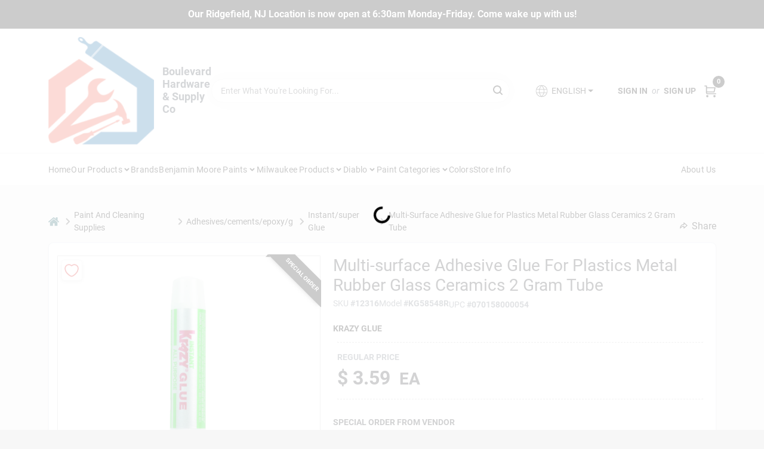

--- FILE ---
content_type: text/css
request_url: https://static.ezadlive.com/fe/version2858/_app/immutable/assets/8.0f8a3240.css
body_size: 2462
content:
.btn.tab.svelte-crs2p9{color:#1e293b;border-color:#e2e8f0;box-shadow:0 1px 2px #0000000d}.btn.tab.selected.svelte-crs2p9,.btn.tab.selected.svelte-crs2p9:hover{background:var(--bs-primary)!important;color:#fff!important;cursor:default}.prices.svelte-fww5co .price.svelte-fww5co{font-size:32px}.prices.svelte-fww5co .has-promo .price.svelte-fww5co,.prices.svelte-fww5co .has-promo .label.svelte-fww5co{color:#de3131}.promo-message.svelte-fww5co.svelte-fww5co{font-size:1rem;line-height:1.7rem;font-weight:700;color:var(--primary);padding:6px 8px;margin-bottom:12px;position:relative;display:inline-block}.promo-message.svelte-fww5co.svelte-fww5co:after{content:"";width:100%;height:100%;border-radius:4px;background:var(--primary);opacity:.1;position:absolute;top:0;left:0}@media (max-width: 767px){.promo-message.svelte-fww5co.svelte-fww5co{font-size:.875rem;margin-top:4px}}.fs-7.svelte-fww5co.svelte-fww5co{font-size:.85rem}.tooltip-container.svelte-fww5co.svelte-fww5co{position:relative!important;display:inline-block;cursor:pointer}.tooltip-content.svelte-fww5co.svelte-fww5co{visibility:hidden;width:225px;background-color:#212529;color:#fff;text-align:center;border-radius:5px;padding:5px;position:absolute;z-index:100;bottom:125%;left:50%;transform:translate(-50%);box-shadow:0 0 5px #0000004d}.tooltip-content.svelte-fww5co.svelte-fww5co:after{content:"";position:absolute;top:100%;left:50%;margin-left:-5px;border-width:5px;border-style:solid;border-color:#212529 transparent transparent transparent}.tooltip-container.svelte-fww5co:hover .tooltip-content.svelte-fww5co{visibility:visible}.border-dashed.svelte-fww5co.svelte-fww5co{border-style:dashed;border-width:1px!important;border-top:1px dashed #f9f9f9;margin:7px!important}.badge-rebate.svelte-fww5co.svelte-fww5co{background-color:#fdeaea;color:#c82333;border-radius:8px;padding:8px;align-items:center;font-size:1rem;font-weight:700;max-width:100%!important}.description ul{padding-left:12px}.thumb.svelte-1c4uf9{height:220px;overflow:hidden}.rental-price-title.svelte-1c4uf9{font-size:16px;line-height:16px}.brand-link.svelte-1c4uf9{color:var(--bs-heading-color)!important}.position-inherit.svelte-1c4uf9{position:inherit!important}.product-preview.svelte-1fougw3.svelte-1fougw3{background-color:#fff;height:400px;padding:20px;border:1px solid #ccc}.product-preview.svelte-1fougw3 .img.svelte-1fougw3{width:97%;height:97%}.img-thumb.svelte-1fougw3.svelte-1fougw3{height:90px}.img-thumb.selected.svelte-1fougw3.svelte-1fougw3{border-color:var(--bs-primary)!important}.zoomer.svelte-1fougw3.svelte-1fougw3{top:0;position:absolute;width:600px;height:400px;z-index:10000;border:1px solid #ccc;overflow:hidden;left:100%;background-repeat:no-repeat;background-color:#fff;background-size:auto 1000px}.btn-prev.svelte-1fougw3.svelte-1fougw3,.btn-next.svelte-1fougw3.svelte-1fougw3{position:absolute;top:50%;transform:translateY(-50%);background:#000;width:24px;height:24px;border-radius:24px;display:flex;align-items:center;justify-content:center;z-index:1}.btn-prev.svelte-1fougw3.svelte-1fougw3{left:10px}.btn-next.svelte-1fougw3.svelte-1fougw3{right:10px}.dots.svelte-1fougw3.svelte-1fougw3{position:absolute;left:50%;transform:translate(-50%);bottom:10px;display:flex;gap:6px}.dots.svelte-1fougw3 .dot.svelte-1fougw3{width:6px;height:6px;border-radius:6px;background:#ccc}.dots.svelte-1fougw3 .dot.selected.svelte-1fougw3{background-color:#000}@media (max-width: 767px){.wrapper.svelte-1fougw3.svelte-1fougw3{position:relative;top:0!important}}@media (max-width: 575px){.thumbs.svelte-1fougw3 .thumb.svelte-1fougw3{width:auto!important}.thumbs.svelte-1fougw3 .thumb .img-thumb.svelte-1fougw3{width:60px;height:60px;border-radius:6px}}.ai_robo_position.svelte-1fougw3.svelte-1fougw3{padding:5px;border-radius:50%;z-index:1;left:3px;bottom:3px;background:#fff!important}.tooltip-container.svelte-1fougw3.svelte-1fougw3{position:relative;display:inline-block;cursor:pointer}.tooltip-content.svelte-1fougw3.svelte-1fougw3{visibility:hidden;width:260px;background-color:#212529;color:#fff;text-align:center;border-radius:5px;padding:5px;position:absolute;z-index:100;bottom:125%;left:50%;transform:translate(-50%);box-shadow:0 0 5px #0000004d}.tooltip-content.svelte-1fougw3.svelte-1fougw3:after{content:"";position:absolute;top:100%;left:50%;margin-left:-5px;border-width:5px;border-style:solid;border-color:#212529 transparent transparent transparent}.tooltip-container.svelte-1fougw3:hover .tooltip-content.svelte-1fougw3{visibility:visible}@media screen and (max-width: 1570px){.tooltip-content.svelte-1fougw3.svelte-1fougw3{left:412%}.tooltip-content.svelte-1fougw3.svelte-1fougw3:after{left:4%}}.ribbon.svelte-1fougw3.svelte-1fougw3{position:absolute;right:-1px;top:-2px;z-index:1;overflow:hidden;width:93px;height:93px;text-align:right}.ribbon.svelte-1fougw3 span.svelte-1fougw3{padding-left:4px;font-size:.7rem;color:#fff;text-transform:uppercase;text-align:center;font-weight:700;line-height:32px;transform:rotate(45deg);width:125px;display:block;box-shadow:0 3px 10px -5px #000;position:absolute;top:17px;right:-29px}.ribbon.svelte-1fougw3 span.svelte-1fougw3:before{content:"";position:absolute;left:0;top:100%;z-index:-1;border-left:3px solid #79A70A;border-right:3px solid transparent;border-bottom:3px solid transparent;border-top:3px solid #79A70A}.primary.svelte-1fougw3 span.svelte-1fougw3{background:var(--bs-primary)}.primary.svelte-1fougw3 span.svelte-1fougw3:before{border-left-color:var(--bs-primary);border-top-color:var(--bs-primary)}.primary.svelte-1fougw3 span.svelte-1fougw3:after{border-right-color:var(--bs-primary);border-top-color:var(--bs-primary)}.badge-sale.svelte-1fougw3.svelte-1fougw3{background-color:#fff;color:var(--bs-primary);border:1px solid #f0f0f0;box-shadow:0 2px 5px #0000001a;font-weight:700;padding:8px 10px;white-space:nowrap;z-index:1;left:6px;top:6px}.spinner-border.svelte-1fougw3.svelte-1fougw3{color:#dc3545;width:26px;height:26px}.sale-banner.svelte-1fougw3.svelte-1fougw3{margin-left:3.15rem;font-weight:400;padding:.7rem}.z-index-negative-1{z-index:-1}.availability-section-bg.svelte-7z0uht{background:#f9f9f9;padding-left:6px}.colors.svelte-1iifze3.svelte-1iifze3{position:fixed;overflow:auto;width:100%;height:100%;background:#fff;top:0;left:0;z-index:5000}input[type=search].svelte-1iifze3.svelte-1iifze3{background-image:url([data-uri]);background-repeat:no-repeat;background-position:15px center;padding-left:46px!important}.loader.svelte-1iifze3.svelte-1iifze3{z-index:1}@media (min-width: 1200px){.special-column.col-xl-3.svelte-1iifze3.svelte-1iifze3{-ms-flex:0 0 14.2857142857%;flex:0 0 14.2857142857%;max-width:14.2857142857%}}.btn-outline-secondary.text-light.svelte-1iifze3.svelte-1iifze3:hover{color:#fff!important}.pagination.svelte-1iifze3 button.svelte-1iifze3{cursor:pointer}.pagination.svelte-1iifze3 button.active.svelte-1iifze3,.pagination.svelte-1iifze3 button.active.svelte-1iifze3:hover,.pagination.svelte-1iifze3 button.active.svelte-1iifze3:focus{background-color:var(--bs-primary)!important;border-color:var(--bs-primary)!important;color:#fff!important}.families.svelte-1iifze3.svelte-1iifze3{gap:5px}.families.svelte-1iifze3 .family-pill svg.svelte-1iifze3,.families.svelte-1iifze3 .family-pill svg .mark.svelte-1iifze3{fill:#000}.families.svelte-1iifze3 .family-pill.text-light svg.svelte-1iifze3,.families.svelte-1iifze3 .family-pill.text-light svg .mark.svelte-1iifze3{fill:#fff}.families.svelte-1iifze3 .family-pill .check.svelte-1iifze3{position:absolute;top:6px;left:6px}.families.svelte-1iifze3 .family-pill .check .mark.svelte-1iifze3{display:none}.families.svelte-1iifze3 .family-pill.active .check .mark.svelte-1iifze3{display:block}.disclaimer.svelte-1iifze3.svelte-1iifze3{border:solid 1px #ec9a9a;border-radius:5px;color:#464343}.overflow-x-auto.svelte-1iifze3.svelte-1iifze3{overflow-x:auto!important}.filter-pill.svelte-1iifze3.svelte-1iifze3{background-color:#fff;border:1px solid #d9d9d9;border-radius:999px;font-size:1.1rem!important;font-weight:500;line-height:1.2;padding:.6rem 1rem;display:inline-flex;align-items:center;box-shadow:0 1px 2px #0000000d;width:125px!important}.filter-pill.svelte-1iifze3 .swatch.svelte-1iifze3{width:16px;height:16px;border-radius:999px;border:1px solid rgba(0,0,0,.2);flex-shrink:0}.chck-invent-div.svelte-lfu8am{display:-webkit-box;display:-ms-flexbox;display:flex;-ms-flex-wrap:wrap;flex-wrap:wrap;padding:.75rem 1rem;margin-bottom:1rem;list-style:none;background-color:#e9ecef;border-radius:.25rem}.stock-section-bg.svelte-lfu8am{background:#f9f9f9;padding-left:6px}.text-danger-dark.svelte-lfu8am{color:#a4022d!important}.icon.svelte-1jfp9yj{display:flex;width:65px;justify-content:center}.custom-disable{pointer-events:none!important;background:rgba(208,2,27,.6117647059)!important;border:rgba(208,2,27,.6117647059)!important;cursor:default!important}.section-bg.svelte-1jfp9yj{background:#f9f9f9;padding-left:6px;min-height:90px}.text-decoration-underline-success.svelte-1jfp9yj{text-decoration:underline!important;color:#124a1f!important}.text-decoration-underline-success.svelte-1jfp9yj:hover{text-decoration:underline!important;color:#fff!important}@media (min-width: 1400px){.mt-xmd-n3.svelte-1jfp9yj{margin-top:-1rem!important}.float-xmd-end.svelte-1jfp9yj{float:right!important}}.table.svelte-i2u18d.svelte-i2u18d{border:1px solid #dee2e6!important;border-radius:10px;overflow:hidden;border-collapse:separate;border-spacing:0}.table.svelte-i2u18d td.svelte-i2u18d{border:1px solid #dee2e6;padding:.75rem}.table.svelte-i2u18d tr.svelte-i2u18d:nth-child(odd){background-color:#00000005}.key.svelte-i2u18d.svelte-i2u18d{color:#6c757d;font-weight:400;background-color:#f6f6f6;color:#000}.value.svelte-i2u18d.svelte-i2u18d{color:#212529;font-weight:700}.table-fixed.svelte-i2u18d.svelte-i2u18d{table-layout:fixed;width:100%}.table-fixed.svelte-i2u18d td.svelte-i2u18d{overflow:hidden;text-overflow:ellipsis;white-space:nowrap}.visually-hidden.svelte-1gnsltl{position:absolute!important;width:1px;height:1px;padding:0;margin:-1px;overflow:hidden;clip:rect(0 0 0 0);white-space:nowrap;border:0}@media (max-width: 767px){.product-section.svelte-1akxxir{border:none;background:none}#product-detail-container.svelte-1akxxir{background-color:var(--bs-body-bg)!important}}.bogo-badge.svelte-1akxxir{background:#00A484;color:#fff;padding:8px;border-radius:6px;position:absolute;right:2px}.border-dashed.svelte-1akxxir{border-style:dashed;border-width:1px!important;border-top:1px dashed #f9f9f9;margin:7px!important}.border-transparent{border:1px solid transparent!important}.bogo-section-bg.svelte-1akxxir{background:#f9f9f9;padding-left:6px}@media (min-width: 767px){.w-md-80.svelte-1akxxir{width:80%!important}}#overlay.svelte-1akxxir{position:fixed;top:0;left:0;width:100%;height:100%;background:rgba(255,255,255,.8);display:flex;justify-content:center;align-items:center;z-index:9999}


--- FILE ---
content_type: application/javascript
request_url: https://static.ezadlive.com/fe/version2858/_app/immutable/chunks/utils.7c738a95.js
body_size: 3298
content:
import{_ as l}from"./preload-helper.a4192956.js";import{L as m,K as u,a7 as d}from"./vendor.f18b929b.js";import{b as T,s as y,F as h}from"./stores.3ea9b292.js";const f=(e,t)=>{const r=e[t];return r?typeof r=="function"?r():Promise.resolve(r):new Promise((n,o)=>{(typeof queueMicrotask=="function"?queueMicrotask:setTimeout)(o.bind(null,new Error("Unknown variable dynamic import: "+t)))})},P=e=>e?e.toLowerCase().replace(/\//g," ").replace(/&/g," and ").replace(/[^a-z0-9_ -]/g,"").replace(/\s+/g,"-"):(console.warn("slugify was called with a non-string argument"),""),b=e=>new RegExp("(^tel?:)|(^http[s]?:/{2})|(^www)|(data:image?)").test(e),U=e=>{if(new RegExp("(^tel?:)|(^http[s]?:/{2})|(^www)|(data:image?)").test(e))try{const t=new URL(e),r=u?m(u).url.hostname:"";return t.hostname!==r}catch{return!1}return!1},O=e=>e?e.replace(/ /g,"-").toLowerCase():"",$=(e,t)=>{let r;return function(){const n=this,o=arguments;clearTimeout(r),r=setTimeout(()=>{e.apply(n,o)},t)}},w=e=>{const t=e>>16,r=e>>8&255,n=e&255;return Math.sqrt(.299*(t*t)+.587*(r*r)+.114*(n*n))},N=e=>(e=+`0x${e.slice(1).replace(e.length<5&&/./g,"$&$&")}`,w(e)>127.5),D=e=>e?/^#([0-9A-F]{3}){1,2}$/i.test(e)?e:`var(--${e})`:void 0,I=e=>e.replace(/^0+/,"").split(" ").map((t,r)=>r==1?`<strong>${t}</strong>`:t).join(" "),x=(e,t=!0)=>{if(typeof window<"u"){const r=C(m(u),T.clientGet());r!=null&&r.title?document.title=r.title:document.title=t?(e?e+" | ":"")+y.clientGet().businessName:e||""}},M=e=>{if(!e)return!1;let t=e=="white"?"ffffff":e=="black"?"000000":e,r=+`0x${t.slice(1).replace(t.length<5&&/./g,"$&$&")}`;return w(r)<=127.5},j=typeof window<"u"&&window.__EZ_TVR_NAME?window.__EZ_TVR_NAME:"True Value Rewards",z=e=>Number(e).toString(),F=e=>e?(Math.round(+e*100)/100).toFixed(2):"",V=()=>{typeof window<"u"&&document.getElementsByTagName("body")[0].classList.add("overflow-hidden")},H=()=>{typeof window<"u"&&document.getElementsByTagName("body")[0].classList.remove("overflow-hidden")},B=(e,t)=>{let r=String(e);return t&&t.length>0&&(r+="|",t.sort((n,o)=>n.type.localeCompare(o.type)),t.forEach(n=>r+=`${n.type}=${n.value};`)),r},Q=e=>e?(e=e.toString().toLowerCase(),e.charAt(0).toUpperCase()+e.slice(1)):"",Z=async e=>{const t=new URL(m(u).url);return Object.keys(e).forEach(r=>{Array.isArray(e[r])&&(e[r]=e[r].join(",")),t.searchParams.has(r)?t.searchParams.set(r,e[r]):t.searchParams.append(r,e[r])}),await d(decodeURIComponent(t.toString()),{replaceState:!0})},k=async e=>{const t=new URL(m(u).url);return e.forEach(r=>{t.searchParams.delete(r)}),await d(decodeURIComponent(t.toString()),{replaceState:!0})},q=async(e,t)=>{const r=new URL(m(u).url);return e.forEach(n=>{r.searchParams.delete(n)}),Object.keys(t).forEach(n=>{Array.isArray(t[n])&&(t[n]=t[n].join(",")),r.searchParams.has(n)?r.searchParams.set(n,t[n]):r.searchParams.append(n,t[n])}),await d(decodeURIComponent(r.toString()),{replaceState:!0})},Y=e=>Object.keys(e).map(t=>Array.isArray(e[t])?e[t].map(r=>`${t}[]=${r}`):`${t}=${e[t]}`).flat().join("&"),J=e=>{if(!e)return"";const t=new Date(e),r=String(t.getMonth()+1).padStart(2,"0"),n=String(t.getDate()).padStart(2,"0"),o=String(t.getFullYear()).slice(-2),a=String(t.getHours()).padStart(2,"0"),s=String(t.getMinutes()).padStart(2,"0"),i=t.getHours()>=12?"PM":"AM";return`${r}/${n}/${o} ${a}:${s} ${i}`},K=e=>{const t=e.getFullYear(),r=(e.getMonth()+1).toString().padStart(2,"0"),n=e.getDate().toString().padStart(2,"0");return`${t}-${r}-${n}`},W=(e,t)=>(e==null?void 0:e.length)>t?e.substring(0,t-3)+"...":e,X=(e,t)=>(t=m(t),!t.products.capitalizeTitle&&!t.products.useOriginalTitle?e.toLowerCase().split(" ").map(r=>r.charAt(0).toUpperCase()+r.substring(1)).join(" "):t.products.useOriginalTitle&&!t.products.capitalizeTitle?e:(e==null?void 0:e.toUpperCase())||""),G=e=>typeof e=="string"&&/^[3-6]\d{9}$/.test(e),ee=()=>{h.update(()=>({showHeader:!0,showFooter:!0}))},te=()=>{h.update(()=>({showHeader:!1,showFooter:!1}))},re=(...e)=>e.length>1?e.map(t=>Array.isArray(t)?t.filter(r=>r!==null):t).filter(t=>t!==null):Array.isArray(e[0])?e[0].filter(t=>t!==null):e[0],ne=e=>{const t=[];let r=1;const n=new URL(m(u).url);for(const o of e){if(!o.name)return null;t.push({"@type":"ListItem",position:r++,name:o.name,item:"https://"+n.host+o.path})}return{"@context":"https://schema.org","@type":"BreadcrumbList",itemListElement:t}},oe=e=>(e.indexOf("http://")===0&&(e=e.replace("http://","https://")),e),ae=e=>/^(([^<>()\[\]\\.,;:\s@"]+(\.[^<>()\[\]\\.,;:\s@"]+)*)|(".+"))@((\[[0-9]{1,3}\.[0-9]{1,3}\.[0-9]{1,3}\.[0-9]{1,3}])|(([a-zA-Z\-0-9]+\.)+[a-zA-Z]{2,}))$/.test(e),se=e=>/^\d{10}$/.test(e),ie=function(e){if(!document)return;if(e===null){window.localStorage.removeItem("selectedStore"),document.cookie="selectedStore=; max-age=0";return}window.localStorage.setItem("selectedStore",e);const t=365*86400;document.cookie="selectedStore="+e+"; max-age="+t+"; path=/"},ce=(e,t="https://storage.googleapis.com/content.ezadtv.com/2024/04/24/662937a03a6e8_default-img.svg")=>{const r=new IntersectionObserver(n=>{n.forEach(o=>{if(o.isIntersecting){const a=o.target;a.dataset.src&&(a.src=a.dataset.src,a.onerror=()=>{a.src=t,a.classList.remove("lazyLoadImage"),a.style.minWidth="100px",r.unobserve(a)},a.onload=()=>{a.style.visibility="visible",a.classList.remove("lazyLoadImage"),r.unobserve(a)})}})},{rootMargin:"100px",threshold:.01});return r.observe(e),{destroy(){r.disconnect()}}},le=e=>{e.preventDefault()},ue=e=>e?e.toLowerCase().split(" ").map(t=>t.charAt(0).toUpperCase()+t.slice(1)).join(" "):"",me=(e,t,r)=>{const n=new Date(e),o=new Date(t),a=new Date().toLocaleString("en-US",{timeZone:r}),s=new Date(a);return e&&t?s<n||s>o:e?s<n:t?s>o:!1},de=()=>{{const e=document.cookie.match(/googtrans=\/en\/([a-zA-Z\-]+)/);return(e==null?void 0:e[1])||"en"}},pe=async(e=null,t=null)=>{{const r=document.cookie.match(/googtrans=\/en\/([a-zA-Z\-]+)/);let n=r==null?void 0:r[1];n||(n="en-US",g(t)&&(n="en-CA",t=="QC"&&(document.cookie="googtrans=/en/en-CA; max-age=31536000; path=/"))),g(t)&&n=="en-US"&&t!="QC"&&(n="en-CA");const o=await f(Object.assign({"../langs/en-CA.json":()=>l(()=>import("./en-CA.915e8a2c.js"),[],import.meta.url),"../langs/en-US-14106.json":()=>l(()=>import("./en-US-14106.b25bb000.js"),[],import.meta.url),"../langs/en-US.json":()=>l(()=>import("./en-US.b25bb000.js"),[],import.meta.url),"../langs/es.json":()=>l(()=>import("./es.c72ef727.js"),[],import.meta.url),"../langs/fr-CA.json":()=>l(()=>import("./fr-CA.e46cebe3.js"),[],import.meta.url)}),`../langs/${n}.json`),a=o==null?void 0:o.default;if(e){const c=await f(Object.assign({"../langs/en-CA.json":()=>l(()=>import("./en-CA.915e8a2c.js"),[],import.meta.url),"../langs/en-US-14106.json":()=>l(()=>import("./en-US-14106.b25bb000.js"),[],import.meta.url),"../langs/en-US.json":()=>l(()=>import("./en-US.b25bb000.js"),[],import.meta.url),"../langs/fr-CA.json":()=>l(()=>import("./fr-CA.e46cebe3.js"),[],import.meta.url)}),`../langs/${n}-${e}.json`).catch(()=>null);c&&c.default&&Object.assign(a,c.default)}if(!a)return;const s=document.querySelectorAll("*"),i={};for(let c in a)i[c.toLowerCase()]=a[c];for(let c of s)if(c.innerText&&c.childNodes.length===1&&c.childNodes[0].nodeType===3){const p=c.innerText.trim().toLowerCase();i.hasOwnProperty(p)&&(c.innerText=i[p])}n=="en-CA"?setTimeout(()=>{_()},1e3):n=="fr-CA"&&setTimeout(()=>{S()},1e3)}},fe=e=>{const t={1:"image-carousel",2:"product-swiper",3:"testimonials",4:"subscription-widget",5:"image-swiper",7:"html-editor",8:"froala-editor",9:"shop-by-department",10:"two-columns",11:"color-of-the-year",14:"services",15:"color-grid",16:"recently-viewed-products",17:"benjaminmoore-swiper",18:"store-info",19:"contact-us",20:"image-gallery",21:"hero-banner",22:"our-services",24:"store-locations"};return t[e]?t[e]:""},ge=e=>{{const t=document.cookie.match(/googtrans=\/en\/([a-zA-Z\-]+)/),r=t==null?void 0:t[1];if(r&&r=="fr-CA")return`${e.toString().replace(".",",")} $`}return`$ ${e}`},E={9535:"Ready to Ship"},he=e=>e&&E[e]||"Special Order",C=(e,t)=>{if(t.customMeta){let r;const n=e.url.pathname,o=n+e.url.search;return t.customMeta[o]?r=t.customMeta[o]:t.customMeta[n]&&(r=t.customMeta[n]),r}return null},we=(e,t=!1)=>{const r=document.createElement("script");r.src=e,r.async=t,document.body.appendChild(r)},g=(e=null)=>e?["AB","BC","MB","NB","NL","NT","NS","NU","ON","PE","QC","SK","YT"].includes(e):!1,_=(e=document.body)=>{const t={color:"colour",colors:"colours",favorite:"favourite",flavor:"flavour",honor:"honour",labor:"labour",neighbor:"neighbour",center:"centre",theater:"theatre",meter:"metre",behavior:"behaviour",gray:"grey",defense:"defence"},r=["SCRIPT","STYLE","CODE","PRE","NOSCRIPT","TEXTAREA"],n=new RegExp(`\\b(${Object.keys(t).join("|")})\\b`,"gi"),o=document.createTreeWalker(e,NodeFilter.SHOW_TEXT,{acceptNode(s){var c;if(!((c=s.textContent)!=null&&c.trim()))return NodeFilter.FILTER_REJECT;let i=s.parentElement;for(;i&&i!==e;){if(r.includes(i.tagName)||i.hasAttribute("contenteditable")||i.getAttribute("aria-hidden")==="true")return NodeFilter.FILTER_REJECT;i=i.parentElement}return NodeFilter.FILTER_ACCEPT}});for(;o.nextNode();){const s=o.currentNode;s.textContent=s.textContent.replace(n,i=>{const c=t[i.toLowerCase()];return c?a(i,c):i})}function a(s,i){return s===s.toUpperCase()?i.toUpperCase():s[0]===s[0].toUpperCase()?i[0].toUpperCase()+i.slice(1):i}},S=(e=document.body)=>{const t={"®":"ᴹᴰ"},r=["SCRIPT","STYLE","CODE","PRE","NOSCRIPT","TEXTAREA"];function n(o){if(o.nodeType===Node.TEXT_NODE){let a=o.parentElement;for(;a&&a!==document.body;){if(r.includes(a.tagName)||a.hasAttribute("contenteditable")||a.getAttribute("aria-hidden")==="true")return;a=a.parentElement}let s=o.textContent;for(const[i,c]of Object.entries(t))s=s.split(i).join(c);s!==o.textContent&&(o.textContent=s)}else o.childNodes.forEach(n)}n(e)};export{H as A,V as B,Z as C,Q as D,q as E,se as F,ae as G,K as H,J as I,te as J,ee as K,we as L,G as M,j as N,g as O,de as P,Y as Q,z as R,B as S,I as T,W as a,re as b,oe as c,$ as d,b as e,M as f,C as g,me as h,U as i,O as j,le as k,N as l,ne as m,pe as n,ie as o,D as p,x as q,fe as r,P as s,ue as t,k as u,ce as v,ge as w,F as x,X as y,he as z};


--- FILE ---
content_type: application/javascript
request_url: https://static.ezadlive.com/fe/version2858/_app/immutable/chunks/contact.service.1fc3de5b.js
body_size: -498
content:
import{f as c}from"./api.bfd52772.js";const e={sendContactInfo(t){return c.post("contact-customer",t)}};export{e as c};


--- FILE ---
content_type: application/javascript
request_url: https://static.ezadlive.com/fe/version2858/_app/immutable/chunks/search.service.a0309bc8.js
body_size: -343
content:
import{g as r}from"./api.e51de19f.js";import{Q as c}from"./utils.9806968c.js";class g{constructor(e){this.api=r(e)}async searchSuggestions(e){return e=encodeURIComponent(e),await this.api.get(`get-suggestions?search=${e}`)}async getSearchTermSuggestions(e){return e=encodeURIComponent(e),await this.api.get(`get-search-term-suggestions?search=${e}`)}async searchResults(e){var i;let t=Object.fromEntries(Object.entries(e).filter(([s,a])=>a!==void 0));if(typeof window<"u"&&window.location.search){const s=window.location.search.match(/v2search=([0-9.]+)/);s&&s.length===2&&(t.v2search=s[1]),window.location.search.includes("use_dev=1")&&(t.dev_index="1")}return t.limit=t.limit||((i=this.api.settings.products)==null?void 0:i.itemsPerPage)||96,this.api.get(`products${t?`?${c(t)}`:""}`)}trackSearchClick(e,t,i){const s={search:e,id:t,index:i};return this.api.post("search/click",s)}}export{g as S};


--- FILE ---
content_type: application/javascript
request_url: https://static.ezadlive.com/fe/version2858/_app/immutable/chunks/contact.service.303e9edf.js
body_size: -454
content:
import{f as c}from"./api.e51de19f.js";const e={sendContactInfo(t){return c.post("contact-customer",t)}};export{e as c};


--- FILE ---
content_type: application/javascript
request_url: https://static.ezadlive.com/fe/version2858/_app/immutable/chunks/base.57b46eae.js
body_size: -491
content:
import"./stores.3ea9b292.js";import"./vendor.f18b929b.js";import"./api.bfd52772.js";const n=t=>t.getBusinessDetails().then(e=>e.data);export{n as g};


--- FILE ---
content_type: application/javascript
request_url: https://static.ezadlive.com/fe/version2858/_app/immutable/chunks/cart-sidebar.cab34da4.js
body_size: 2846
content:
import{_ as se}from"./preload-helper.a4192956.js";import{S as ue,i as ce,s as de,j as I,a as N,k as j,l as L,D as G,c as z,g as w,m as t,a3 as ne,b as $,E as m,F as R,u as O,t as T,d as S,f as H,G as fe,H as Z,o as he,a4 as pe,am as me,w as _e,p as re,N as P,q as ie,O as U,n as ve,C as ee,x as K,y as J,e as Q,z as oe,A as W,B as X}from"./vendor.f18b929b.js";import{l as be,N as ge}from"./api.bfd52772.js";import{n as we,B as ke,A as ye}from"./utils.7c738a95.js";import{m as xe}from"./stores.3ea9b292.js";function Ce(a){let e,i,r,s,d,n="Order Summary",_,h,b,C,l,c,x,v,E,D,y,F,M,u,V,g,o=a[5]&&a[3]&&a[3].parcels&&a[3].parcels.length&&ae(a),f=a[4]&&le(a);return{c(){e=I("div"),o&&o.c(),i=N(),r=I("div"),s=I("div"),d=I("span"),d.textContent=n,_=N(),f&&f.c(),h=N(),b=I("a"),C=re(`Checkout
              `),l=P("svg"),c=P("path"),x=P("path"),v=P("path"),D=N(),y=I("button"),F=re("Continue Shopping"),this.h()},l(p){e=j(p,"DIV",{class:!0});var k=L(e);o&&o.l(k),i=z(k),r=j(k,"DIV",{class:!0});var B=L(r);s=j(B,"DIV",{class:!0});var q=L(s);d=j(q,"SPAN",{class:!0,"data-svelte-h":!0}),G(d)!=="svelte-1oyivsq"&&(d.textContent=n),_=z(q),f&&f.l(q),q.forEach(w),h=z(B),b=j(B,"A",{href:!0,tabindex:!0,class:!0});var Y=L(b);C=ie(Y,`Checkout
              `),l=U(Y,"svg",{"aria-hidden":!0,class:!0,width:!0,height:!0,viewBox:!0,fill:!0,xmlns:!0});var A=L(l);c=U(A,"path",{d:!0,stroke:!0,"stroke-width":!0,"stroke-linecap":!0,"stroke-linejoin":!0}),L(c).forEach(w),x=U(A,"path",{d:!0,stroke:!0,"stroke-width":!0,"stroke-linecap":!0,"stroke-linejoin":!0}),L(x).forEach(w),v=U(A,"path",{d:!0,stroke:!0,"stroke-width":!0,"stroke-linecap":!0,"stroke-linejoin":!0}),L(v).forEach(w),A.forEach(w),Y.forEach(w),D=z(B),y=j(B,"BUTTON",{type:!0,class:!0,tabindex:!0});var te=L(y);F=ie(te,"Continue Shopping"),te.forEach(w),B.forEach(w),k.forEach(w),this.h()},h(){t(d,"class","card-title d-block h2 fw-bold text-uppercase h6 mb-1"),t(s,"class","mb-3"),t(c,"d","M1 7H19"),t(c,"stroke","#F7F7F7"),t(c,"stroke-width","2"),t(c,"stroke-linecap","round"),t(c,"stroke-linejoin","round"),t(x,"d","M14 13L20 7"),t(x,"stroke","#F7F7F7"),t(x,"stroke-width","2"),t(x,"stroke-linecap","round"),t(x,"stroke-linejoin","round"),t(v,"d","M14 1L20 7"),t(v,"stroke","#F7F7F7"),t(v,"stroke-width","2"),t(v,"stroke-linecap","round"),t(v,"stroke-linejoin","round"),t(l,"aria-hidden","true"),t(l,"class","ms-3"),t(l,"width","21"),t(l,"height","14"),t(l,"viewBox","0 0 21 14"),t(l,"fill","none"),t(l,"xmlns","http://www.w3.org/2000/svg"),t(b,"href","/cart"),t(b,"tabindex",E=a[2]?"0":"-1"),t(b,"class","btn btn-primary text-uppercase d-flex align-items-center justify-content-center mx-auto mx-sm-0 pull-right w-100"),t(y,"type","button"),t(y,"class","btn btn-outline-secondary text-uppercase d-flex align-items-center justify-content-center mx-auto mx-sm-0 pull-right w-100 mt-2"),t(y,"tabindex",M=a[2]?"0":"-1"),t(r,"class","px-4 px-md-5 pt-3 pb-4"),t(e,"class","d-flex flex-column justify-content-between h-100 overflow-auto mt-0")},m(p,k){$(p,e,k),o&&o.m(e,null),m(e,i),m(e,r),m(r,s),m(s,d),m(s,_),f&&f.m(s,null),m(r,h),m(r,b),m(b,C),m(b,l),m(l,c),m(l,x),m(l,v),m(r,D),m(r,y),m(y,F),u=!0,V||(g=R(y,"click",a[0]),V=!0)},p(p,k){p[5]&&p[3]&&p[3].parcels&&p[3].parcels.length?o?(o.p(p,k),k&40&&H(o,1)):(o=ae(p),o.c(),H(o,1),o.m(e,i)):o&&(O(),T(o,1,1,()=>{o=null}),S()),p[4]?f?(f.p(p,k),k&16&&H(f,1)):(f=le(p),f.c(),H(f,1),f.m(s,null)):f&&(O(),T(f,1,1,()=>{f=null}),S()),(!u||k&4&&E!==(E=p[2]?"0":"-1"))&&t(b,"tabindex",E),(!u||k&4&&M!==(M=p[2]?"0":"-1"))&&t(y,"tabindex",M)},i(p){u||(H(o),H(f),u=!0)},o(p){T(o),T(f),u=!1},d(p){p&&w(e),o&&o.d(),f&&f.d(),V=!1,g()}}}function Ee(a){let e,i='<div class="spinner-border"></div>';return{c(){e=I("div"),e.innerHTML=i,this.h()},l(r){e=j(r,"DIV",{class:!0,style:!0,"data-svelte-h":!0}),G(e)!=="svelte-1l888tu"&&(e.innerHTML=i),this.h()},h(){t(e,"class","d-flex align-items-center justify-content-center my-5"),ve(e,"min-height","40vh")},m(r,s){$(r,e,s)},p:ee,i:ee,o:ee,d(r){r&&w(e)}}}function ae(a){let e,i,r;var s=a[5];function d(n,_){return{props:{sidebarView:!0,disabled:!0,items:n[3].parcels}}}return s&&(e=K(s,d(a))),{c(){e&&J(e.$$.fragment),i=Q()},l(n){e&&oe(e.$$.fragment,n),i=Q()},m(n,_){e&&W(e,n,_),$(n,i,_),r=!0},p(n,_){if(_&32&&s!==(s=n[5])){if(e){O();const h=e;T(h.$$.fragment,1,0,()=>{X(h,1)}),S()}s?(e=K(s,d(n)),J(e.$$.fragment),H(e.$$.fragment,1),W(e,i.parentNode,i)):e=null}else if(s){const h={};_&8&&(h.items=n[3].parcels),e.$set(h)}},i(n){r||(e&&H(e.$$.fragment,n),r=!0)},o(n){e&&T(e.$$.fragment,n),r=!1},d(n){n&&w(i),e&&X(e,n)}}}function le(a){let e,i,r;var s=a[4];function d(n,_){return{}}return s&&(e=K(s,d())),{c(){e&&J(e.$$.fragment),i=Q()},l(n){e&&oe(e.$$.fragment,n),i=Q()},m(n,_){e&&W(e,n,_),$(n,i,_),r=!0},p(n,_){if(_&16&&s!==(s=n[4])){if(e){O();const h=e;T(h.$$.fragment,1,0,()=>{X(h,1)}),S()}s?(e=K(s,d()),J(e.$$.fragment),H(e.$$.fragment,1),W(e,i.parentNode,i)):e=null}},i(n){r||(e&&H(e.$$.fragment,n),r=!0)},o(n){e&&T(e.$$.fragment,n),r=!1},d(n){n&&w(i),e&&X(e,n)}}}function Le(a){let e,i,r,s,d,n="Added to Cart",_,h,b='<svg width="30" viewBox="0 0 24 24" xmlns="http://www.w3.org/2000/svg" class="Icon-sc-1vqff2m-0 bTVdEh" focusable="false" aria-hidden="true"><path fill-rule="evenodd" clip-rule="evenodd" d="M17.692 17.621a.75.75 0 01-1.061 0L6.378 7.368a.75.75 0 011.06-1.06L17.692 16.56a.75.75 0 010 1.061z"></path><path fill-rule="evenodd" clip-rule="evenodd" d="M6.377 17.692a.75.75 0 010-1.061L16.63 6.378a.75.75 0 111.06 1.06L7.439 17.692a.75.75 0 01-1.061 0z"></path></svg>',C,l,c,x,v,E,D,y,F;const M=[Ee,Ce],u=[];function V(g,o){return g[6]?0:1}return l=V(a),c=u[l]=M[l](a),{c(){e=I("div"),i=I("div"),r=I("div"),s=I("div"),d=I("h2"),d.textContent=n,_=N(),h=I("button"),h.innerHTML=b,C=N(),c.c(),x=N(),v=I("div"),this.h()},l(g){e=j(g,"DIV",{class:!0});var o=L(e);i=j(o,"DIV",{class:!0});var f=L(i);r=j(f,"DIV",{class:!0});var p=L(r);s=j(p,"DIV",{class:!0});var k=L(s);d=j(k,"H2",{tabindex:!0,class:!0,"data-svelte-h":!0}),G(d)!=="svelte-175o8gq"&&(d.textContent=n),_=z(k),h=j(k,"BUTTON",{type:!0,"aria-label":!0,"data-svelte-h":!0}),G(h)!=="svelte-w30v52"&&(h.innerHTML=b),k.forEach(w),C=z(p),c.l(p),p.forEach(w),f.forEach(w),x=z(o),v=j(o,"DIV",{role:!0,"aria-label":!0,tabindex:!0,class:!0}),L(v).forEach(w),o.forEach(w),this.h()},h(){t(d,"tabindex","-1"),t(d,"class","card-title d-block h2 fw-bold text-uppercase h6 mb-0"),t(h,"type","button"),t(h,"aria-label","Hide Cart"),t(s,"class","d-flex justify-content-between align-items-center my-4 px-4 px-md-5"),t(r,"class","sidebar d-flex flex-column svelte-1dzh0mp"),t(i,"class","d-flex align-items-stretch justify-content-end h-100"),t(v,"role","button"),t(v,"aria-label","button"),t(v,"tabindex",E=a[2]?"0":"-1"),t(v,"class","overlay svelte-1dzh0mp"),t(e,"class","cart-s svelte-1dzh0mp"),ne(e,"visible",a[2])},m(g,o){$(g,e,o),m(e,i),m(i,r),m(r,s),m(s,d),a[13](d),m(s,_),m(s,h),m(r,C),u[l].m(r,null),m(e,x),m(e,v),D=!0,y||(F=[R(h,"click",a[0]),R(v,"click",a[0]),R(v,"keypress",a[12])],y=!0)},p(g,[o]){let f=l;l=V(g),l===f?u[l].p(g,o):(O(),T(u[f],1,1,()=>{u[f]=null}),S(),c=u[l],c?c.p(g,o):(c=u[l]=M[l](g),c.c()),H(c,1),c.m(r,null)),(!D||o&4&&E!==(E=g[2]?"0":"-1"))&&t(v,"tabindex",E),(!D||o&4)&&ne(e,"visible",g[2])},i(g){D||(H(c),D=!0)},o(g){T(c),D=!1},d(g){g&&w(e),a[13](null),u[l].d(),y=!1,fe(F)}}}function Ie(a,e,i){let r,s,d,n;Z(a,be,u=>i(3,d=u)),Z(a,ge,u=>i(6,n=u));let _,h,b,C,l=!1,c=null;const x=xe.get();Z(a,x,u=>i(11,s=u)),document==null||document.addEventListener("focusin",u=>{const V=u.target;V instanceof HTMLElement&&!["body","html"].includes(V.tagName.toLowerCase())&&!l&&i(9,c=V)},!0);const v=async()=>{const u=await se(()=>import("./cart-totals.df5ab263.js"),["./cart-totals.df5ab263.js","./vendor.f18b929b.js","../assets/vendor.f0fcb5ba.css","./api.bfd52772.js","./stores.3ea9b292.js","./utils.7c738a95.js","./preload-helper.a4192956.js","./delivery-locations-modal.02b85d71.js","./modal.2c91a4a1.js","../assets/modal.577dbff6.css"],import.meta.url);i(4,_=u.default);const V=await se(()=>import("./cart-items.be8b6d6c.js"),["./cart-items.be8b6d6c.js","./vendor.f18b929b.js","../assets/vendor.f0fcb5ba.css","./stores.3ea9b292.js","./link.1214da78.js","./utils.7c738a95.js","./preload-helper.a4192956.js","./api.bfd52772.js","./change-quantity.d0bc6cfd.js","./product-data.01df1eff.js","./modal.2c91a4a1.js","../assets/modal.577dbff6.css","./gift-registry.service.ee9088c7.js","./request-quote-modal.e2b424af.js","./recaptcha.4c8e9ff2.js","../assets/recaptcha.ab6e1a2f.css","../assets/change-quantity.8b334a49.css","./default-img.3b83c3bc.js","./bogo-discount-card.ab84edce.js","../assets/bogo-discount-card.2b8bc076.css","../assets/cart-items.506a8dec.css"],import.meta.url);i(5,h=V.default),window.innerHeight>=550&&(i(2,l=!0),ke())},E=()=>{i(2,l=!1),ye(),c==null||c.focus()};he(async()=>{window.addEventListener("resize",()=>{window.innerHeight<550&&E()})});function D(){C||(C=u=>{u.key==="Escape"&&E()},window.addEventListener("keydown",C))}function y(){C&&(window.removeEventListener("keydown",C),C=null)}pe(()=>{y()});function F(u){me.call(this,a,u)}function M(u){_e[u?"unshift":"push"](()=>{b=u,i(1,b)})}return a.$$.update=()=>{a.$$.dirty&8&&i(10,r=d&&d.parcels?d.parcels.length:0),a.$$.dirty&1024&&r==0&&E(),a.$$.dirty&2054&&l&&b&&(b==null||b.focus(),we((s==null?void 0:s.partner_business)||(s==null?void 0:s.business_id),s==null?void 0:s.state)),a.$$.dirty&516&&(l?D():(c==null||c.focus(),y()))},[E,b,l,d,_,h,n,x,v,c,r,s,F,M]}class Me extends ue{constructor(e){super(),ce(this,e,Ie,Le,de,{show:8,hide:0})}get show(){return this.$$.ctx[8]}get hide(){return this.$$.ctx[0]}}export{Me as default};


--- FILE ---
content_type: application/javascript
request_url: https://static.ezadlive.com/fe/version2858/_app/immutable/chunks/product-swiper.2aa717e2.js
body_size: 3383
content:
import{S as pe,i as Ce,s as ye,e as z,b as P,f as S,u as G,t as B,d as J,g,P as Ae,H as $,o as Pe,R as Z,j as y,a as V,k as A,l as E,c as j,m as d,E as q,F as D,T as Te,U as qe,G as Q,I as Le,J as Ee,a3 as F,D as K,n as fe,C as ue,a8 as Me,Q as Ie,y as he,z as de,A as _e,B as me}from"./vendor.fc7ec2f2.js";import{z as De,E as Se,a as He}from"./stores.a12ddcee.js";import{P as Ve}from"./product-card.50687a18.js";import"./api.e51de19f.js";import{P as je}from"./product-item.a6f6663b.js";/* empty css                                                     */function ee(n,e,l){const t=n.slice();return t[36]=e[l],t[38]=l,t}function te(n,e,l){const t=n.slice();return t[39]=e[l],t[41]=l,t}function le(n){let e,l,t,s,o,i,a=[],h=new Map,C,u,p,L=Array.from({length:n[2].length/n[10].length}).length,H,T,M,R,b=n[5]&&ie(n),w=n[0]&&se(),k=n[12]<n[2].length&&n[15]&&ne(n),I=Z(n[10]);const X=r=>`productswiper-${r[39].title}${r[41]}`;for(let r=0;r<I.length;r+=1){let f=te(n,I,r),v=X(f);h.set(v,a[r]=oe(v,f))}let m=n[12]<n[2].length&&n[14]&&ae(n),_=L&&re(n);return{c(){e=y("div"),b&&b.c(),l=V(),t=y("div"),w&&w.c(),s=V(),k&&k.c(),o=V(),i=y("div");for(let r=0;r<a.length;r+=1)a[r].c();u=V(),m&&m.c(),p=V(),_&&_.c(),this.h()},l(r){e=A(r,"DIV",{class:!0});var f=E(e);b&&b.l(f),l=j(f),t=A(f,"DIV",{"aria-label":!0,class:!0,tabindex:!0});var v=E(t);w&&w.l(v),s=j(v),k&&k.l(v),o=j(v),i=A(v,"DIV",{class:!0});var W=E(i);for(let U=0;U<a.length;U+=1)a[U].l(W);W.forEach(g),u=j(v),m&&m.l(v),v.forEach(g),p=j(f),_&&_.l(f),f.forEach(g),this.h()},h(){d(i,"class",C="row "+(n[11]>1200?`row-cols-1 row-cols-md-${n[12]} g-3`:"")+" svelte-o28qc4"),d(t,"aria-label","button"),d(t,"class","h-100 position-relative swiper-container svelte-o28qc4"),d(t,"tabindex","-1"),d(e,"class",H="position-relative swiper overflow-visible widget "+n[1]+" svelte-o28qc4")},m(r,f){P(r,e,f),b&&b.m(e,null),q(e,l),q(e,t),w&&w.m(t,null),q(t,s),k&&k.m(t,null),q(t,o),q(t,i);for(let v=0;v<a.length;v+=1)a[v]&&a[v].m(i,null);q(t,u),m&&m.m(t,null),q(e,p),_&&_.m(e,null),T=!0,M||(R=[D(t,"mouseenter",n[22]),D(t,"mouseleave",n[21]),D(t,"touchstart",n[23]),D(t,"touchmove",n[24])],M=!0)},p(r,f){r[5]?b?b.p(r,f):(b=ie(r),b.c(),b.m(e,l)):b&&(b.d(1),b=null),r[0]?w||(w=se(),w.c(),w.m(t,s)):w&&(w.d(1),w=null),r[12]<r[2].length&&r[15]?k?k.p(r,f):(k=ne(r),k.c(),k.m(t,o)):k&&(k.d(1),k=null),f[0]&5848&&(I=Z(r[10]),G(),a=Te(a,f,X,1,r,I,h,i,qe,oe,null,te),J()),(!T||f[0]&6144&&C!==(C="row "+(r[11]>1200?`row-cols-1 row-cols-md-${r[12]} g-3`:"")+" svelte-o28qc4"))&&d(i,"class",C),r[12]<r[2].length&&r[14]?m?m.p(r,f):(m=ae(r),m.c(),m.m(t,null)):m&&(m.d(1),m=null),f[0]&1028&&(L=Array.from({length:r[2].length/r[10].length}).length),L?_?_.p(r,f):(_=re(r),_.c(),_.m(e,null)):_&&(_.d(1),_=null),(!T||f[0]&2&&H!==(H="position-relative swiper overflow-visible widget "+r[1]+" svelte-o28qc4"))&&d(e,"class",H)},i(r){if(!T){for(let f=0;f<I.length;f+=1)S(a[f]);T=!0}},o(r){for(let f=0;f<a.length;f+=1)B(a[f]);T=!1},d(r){r&&g(e),b&&b.d(),w&&w.d(),k&&k.d();for(let f=0;f<a.length;f+=1)a[f].d();m&&m.d(),_&&_.d(),M=!1,Q(R)}}}function ie(n){let e,l,t,s,o;return{c(){e=y("div"),l=y("div"),t=y("h2"),s=new Le(!1),this.h()},l(i){e=A(i,"DIV",{class:!0});var a=E(e);l=A(a,"DIV",{class:!0});var h=E(l);t=A(h,"H2",{class:!0});var C=E(t);s=Ee(C,!1),C.forEach(g),h.forEach(g),a.forEach(g),this.h()},h(){s.a=null,d(t,"class",o="widget-title comp-text mt-3 "+n[8]+" svelte-o28qc4"),d(l,"class","flex-grow-1 d-flex align-items-center justify-content-center justify-content-sm-start text-center text-sm-left"),F(l,"bmoore-title",n[16]),d(e,"class","d-flex align-items-center justify-between w-100 title-bar mb-3")},m(i,a){P(i,e,a),q(e,l),q(l,t),s.m(n[5],t)},p(i,a){a[0]&32&&s.p(i[5]),a[0]&256&&o!==(o="widget-title comp-text mt-3 "+i[8]+" svelte-o28qc4")&&d(t,"class",o),a[0]&65536&&F(l,"bmoore-title",i[16])},d(i){i&&g(e)}}}function se(n){let e,l='<div class="spinner-border"></div>';return{c(){e=y("div"),e.innerHTML=l,this.h()},l(t){e=A(t,"DIV",{class:!0,"data-svelte-h":!0}),K(e)!=="svelte-ak10qj"&&(e.innerHTML=l),this.h()},h(){d(e,"class","loading-wrapper svelte-o28qc4")},m(t,s){P(t,e,s)},d(t){t&&g(e)}}}function ne(n){let e,l='<svg aria-hidden="true" width="12" height="20" viewBox="0 0 12 20" fill="none" xmlns="http://www.w3.org/2000/svg"><path fill-rule="evenodd" clip-rule="evenodd" d="M11.2071 19.7071C10.8166 20.0976 10.1834 20.0976 9.79289 19.7071L0.792893 10.7071C0.402369 10.3166 0.402369 9.68342 0.792893 9.29289L9.79289 0.292892C10.1834 -0.0976315 10.8166 -0.0976315 11.2071 0.292892C11.5976 0.683418 11.5976 1.31658 11.2071 1.70711L2.91421 10L11.2071 18.2929C11.5976 18.6834 11.5976 19.3166 11.2071 19.7071Z" fill="#1A1A1A"></path></svg>',t,s;return{c(){e=y("button"),e.innerHTML=l,this.h()},l(o){e=A(o,"BUTTON",{"aria-label":!0,tabindex:!0,class:!0,style:!0,"data-svelte-h":!0}),K(e)!=="svelte-o8s8mk"&&(e.innerHTML=l),this.h()},h(){d(e,"aria-label","Prev Page"),d(e,"tabindex","0"),d(e,"class","swiper-prev d-none d-lg-block svelte-o28qc4"),fe(e,"cursor","pointer")},m(o,i){P(o,e,i),t||(s=[D(e,"click",n[19]),D(e,"keydown",n[28])],t=!0)},p:ue,d(o){o&&g(e),t=!1,Q(s)}}}function Be(n){let e,l,t,s,o;return l=new Ve({props:{target:n[6],product:n[39],internalApi:n[4],addStartStopScroller:!0,showAddCart:n[3],blank:n[9]}}),{c(){e=y("div"),he(l.$$.fragment),t=V(),this.h()},l(i){e=A(i,"DIV",{class:!0});var a=E(e);de(l.$$.fragment,a),t=j(a),a.forEach(g),this.h()},h(){d(e,"class",s="col-6 col-sm-"+12/n[12]+" mb-2 my-slide p-1 svelte-o28qc4")},m(i,a){P(i,e,a),_e(l,e,null),q(e,t),o=!0},p(i,a){const h={};a[0]&64&&(h.target=i[6]),a[0]&1024&&(h.product=i[39]),a[0]&16&&(h.internalApi=i[4]),a[0]&8&&(h.showAddCart=i[3]),a[0]&512&&(h.blank=i[9]),l.$set(h),(!o||a[0]&4096&&s!==(s="col-6 col-sm-"+12/i[12]+" mb-2 my-slide p-1 svelte-o28qc4"))&&d(e,"class",s)},i(i){o||(S(l.$$.fragment,i),o=!0)},o(i){B(l.$$.fragment,i),o=!1},d(i){i&&g(e),me(l)}}}function Ne(n){let e,l,t,s,o;return l=new je({props:{item:n[39]}}),{c(){e=y("div"),he(l.$$.fragment),t=V(),this.h()},l(i){e=A(i,"DIV",{class:!0});var a=E(e);de(l.$$.fragment,a),t=j(a),a.forEach(g),this.h()},h(){d(e,"class",s="col-12 col-sm-"+12/n[12]+" mb-2 svelte-o28qc4")},m(i,a){P(i,e,a),_e(l,e,null),q(e,t),o=!0},p(i,a){const h={};a[0]&1024&&(h.item=i[39]),l.$set(h),(!o||a[0]&4096&&s!==(s="col-12 col-sm-"+12/i[12]+" mb-2 svelte-o28qc4"))&&d(e,"class",s)},i(i){o||(S(l.$$.fragment,i),o=!0)},o(i){B(l.$$.fragment,i),o=!1},d(i){i&&g(e),me(l)}}}function oe(n,e){let l,t,s,o,i;const a=[Ne,Be],h=[];function C(u,p){return u[7]?0:1}return t=C(e),s=h[t]=a[t](e),{key:n,first:null,c(){l=z(),s.c(),o=z(),this.h()},l(u){l=z(),s.l(u),o=z(),this.h()},h(){this.first=l},m(u,p){P(u,l,p),h[t].m(u,p),P(u,o,p),i=!0},p(u,p){e=u;let L=t;t=C(e),t===L?h[t].p(e,p):(G(),B(h[L],1,1,()=>{h[L]=null}),J(),s=h[t],s?s.p(e,p):(s=h[t]=a[t](e),s.c()),S(s,1),s.m(o.parentNode,o))},i(u){i||(S(s),i=!0)},o(u){B(s),i=!1},d(u){u&&(g(l),g(o)),h[t].d(u)}}}function ae(n){let e,l='<svg aria-hidden="true" width="12" height="20" viewBox="0 0 12 20" fill="none" xmlns="http://www.w3.org/2000/svg"><path fill-rule="evenodd" clip-rule="evenodd" d="M0.792893 0.292893C1.18342 -0.0976311 1.81658 -0.0976311 2.20711 0.292893L11.2071 9.29289C11.5976 9.68342 11.5976 10.3166 11.2071 10.7071L2.20711 19.7071C1.81658 20.0976 1.18342 20.0976 0.792893 19.7071C0.402369 19.3166 0.402369 18.6834 0.792893 18.2929L9.08579 10L0.792893 1.70711C0.402369 1.31658 0.402369 0.683417 0.792893 0.292893Z" fill="#1A1A1A"></path></svg>',t,s;return{c(){e=y("button"),e.innerHTML=l,this.h()},l(o){e=A(o,"BUTTON",{"aria-label":!0,tabindex:!0,class:!0,style:!0,"data-svelte-h":!0}),K(e)!=="svelte-b0beva"&&(e.innerHTML=l),this.h()},h(){d(e,"aria-label","Next Page"),d(e,"tabindex","0"),d(e,"class","swiper-next d-none d-lg-block svelte-o28qc4"),fe(e,"cursor","pointer")},m(o,i){P(o,e,i),t||(s=[D(e,"click",n[20]),D(e,"keydown",n[29])],t=!0)},p:ue,d(o){o&&g(e),t=!1,Q(s)}}}function re(n){let e,l=Z(Array.from({length:n[2].length/n[10].length})),t=[];for(let s=0;s<l.length;s+=1)t[s]=ce(ee(n,l,s));return{c(){e=y("div");for(let s=0;s<t.length;s+=1)t[s].c();this.h()},l(s){e=A(s,"DIV",{class:!0});var o=E(e);for(let i=0;i<t.length;i+=1)t[i].l(o);o.forEach(g),this.h()},h(){d(e,"class","dots mt-4 d-sm-none svelte-o28qc4")},m(s,o){P(s,e,o);for(let i=0;i<t.length;i+=1)t[i]&&t[i].m(e,null)},p(s,o){if(o[0]&9220){l=Z(Array.from({length:s[2].length/s[10].length}));let i;for(i=0;i<l.length;i+=1){const a=ee(s,l,i);t[i]?t[i].p(a,o):(t[i]=ce(a),t[i].c(),t[i].m(e,null))}for(;i<t.length;i+=1)t[i].d(1);t.length=l.length}},d(s){s&&g(e),Me(t,s)}}}function ce(n){let e;return{c(){e=y("div"),this.h()},l(l){e=A(l,"DIV",{class:!0}),E(e).forEach(g),this.h()},h(){d(e,"class","dot svelte-o28qc4"),F(e,"selected",n[38]==n[13]-1)},m(l,t){P(l,e,t)},p(l,t){t[0]&8192&&F(e,"selected",l[38]==l[13]-1)},d(l){l&&g(e)}}}function ze(n){let e,l,t=n[10]&&n[10].length>0&&le(n);return{c(){t&&t.c(),e=z()},l(s){t&&t.l(s),e=z()},m(s,o){t&&t.m(s,o),P(s,e,o),l=!0},p(s,o){s[10]&&s[10].length>0?t?(t.p(s,o),o[0]&1024&&S(t,1)):(t=le(s),t.c(),S(t,1),t.m(e.parentNode,e)):t&&(G(),B(t,1,1,()=>{t=null}),J())},i(s){l||(S(t),l=!0)},o(s){B(t),l=!1},d(s){s&&g(e),t&&t.d(s)}}}function Re(n,e,l){let t,s,o,i,a;Ae(),De.get(),Se.get();const h=He.get();$(n,h,c=>l(16,a=c));let{class:C=""}=e,{products:u=[]}=e,{showAddCart:p=!0}=e,{internalApi:L=!1}=e,{title:H=""}=e,{itemsToShow:T=null}=e,{loop:M=!0}=e,{autoPlay:R=null}=e,{target:b="_self"}=e,{loading:w=!0}=e,{isRental:k=!1}=e,{titleClasses:I=""}=e,{blank:X=!1}=e;const m=Ie(1);$(n,m,c=>l(13,i=c));let _=[],r=typeof window<"u"?window.innerWidth:1300;const f=()=>{m.update(c=>c>1?c-1:Math.ceil(u.length/t))},v=()=>{m.update(c=>c<Math.ceil(u.length/t)?c+1:1)},W=()=>{},U=()=>{};Pe(()=>{typeof window>"u"||window.addEventListener("resize",()=>l(11,r=window.innerWidth))});let Y=0,x=0;const ge=c=>{Y=c.touches[0].clientX},ve=c=>{x=c.touches[0].clientX;const N=x-Y,O=50;N>O?f():N<-O&&v()},be=c=>c.key==="Enter"&&f(),we=c=>c.key==="Enter"&&v();return n.$$set=c=>{"class"in c&&l(1,C=c.class),"products"in c&&l(2,u=c.products),"showAddCart"in c&&l(3,p=c.showAddCart),"internalApi"in c&&l(4,L=c.internalApi),"title"in c&&l(5,H=c.title),"itemsToShow"in c&&l(25,T=c.itemsToShow),"loop"in c&&l(26,M=c.loop),"autoPlay"in c&&l(27,R=c.autoPlay),"target"in c&&l(6,b=c.target),"loading"in c&&l(0,w=c.loading),"isRental"in c&&l(7,k=c.isRental),"titleClasses"in c&&l(8,I=c.titleClasses),"blank"in c&&l(9,X=c.blank)},n.$$.update=()=>{if(n.$$.dirty[0]&33556480&&l(12,t=T?r>577?Number(T):1:r>1200?h?4:5:r>992?4:r>768?3:(r>577,2)),n.$$.dirty[0]&67108864&&l(15,s=M||m>1),n.$$.dirty[0]&67121156)if(u.length<=t)l(10,_=[...u]);else{let c=(i-1)*t%u.length,N=c+t;if(M)N>u.length?l(10,_=[...u.slice(c,u.length),...u.slice(0,N%u.length)]):l(10,_=u.slice(c,N));else{let O=(i-1)*t,ke=i*t;l(10,_=u.slice(O,ke))}}n.$$.dirty[0]&67109892&&l(14,o=M||!_.some(c=>c.id===u[u.length-1].id)),n.$$.dirty[0]&4&&l(0,w=!u.length)},[w,C,u,p,L,H,b,k,I,X,_,r,t,i,o,s,a,h,m,f,v,W,U,ge,ve,T,M,R,be,we]}class Ge extends pe{constructor(e){super(),Ce(this,e,Re,ze,ye,{class:1,products:2,showAddCart:3,internalApi:4,title:5,itemsToShow:25,loop:26,autoPlay:27,target:6,loading:0,isRental:7,titleClasses:8,blank:9},null,[-1,-1])}}export{Ge as P};


--- FILE ---
content_type: application/javascript
request_url: https://static.ezadlive.com/fe/version2858/_app/immutable/chunks/bogo-discount-card.39dc61b2.js
body_size: 4275
content:
import{S as Ve,i as Be,s as De,V as Me,j as y,a as z,k as E,l as C,c as L,g as v,m as a,b as Z,E as m,f as Q,u as ze,t as ee,d as Le,W as Oe,X as Pe,Y as Se,H as ie,o as qe,F,G as Ze,N as K,O as U,a3 as S,e as ue,am as Ne,w as Te,p as q,q as N,a0 as he,r as G,C as _e,D as je}from"./vendor.fc7ec2f2.js";import{I as Ae,s as Ge,d as Fe}from"./stores.a12ddcee.js";import{y as ge,k as me,z as ve}from"./utils.9806968c.js";import{d as be}from"./default-img.3b83c3bc.js";const Ke=s=>({}),pe=s=>({}),Ue=s=>({}),we=s=>({});function Ce(s){let e,t,l,i,c,g,b,r,d,k,f=s[2]&&ke(s);const u=s[16].header,n=Me(u,s,s[15],we);let o=!s[2]&&ye(s);return{c(){e=y("div"),f&&f.c(),t=z(),l=y("div"),n&&n.c(),i=z(),o&&o.c(),this.h()},l(h){e=E(h,"DIV",{"aria-expanded":!0,"aria-controls":!0,id:!0,class:!0,role:!0,tabindex:!0});var p=C(e);f&&f.l(p),t=L(p),l=E(p,"DIV",{class:!0});var M=C(l);n&&n.l(M),M.forEach(v),i=L(p),o&&o.l(p),p.forEach(v),this.h()},h(){a(l,"class","flex-grow-1"),a(e,"aria-expanded",c=!s[0]),a(e,"aria-controls",""),a(e,"id",g="accordion-btn-"+s[8]),a(e,"class",b="p-3 border-bottom header cursor-pointer d-flex align-items-center "+s[7]),a(e,"role","button"),a(e,"tabindex","0")},m(h,p){Z(h,e,p),f&&f.m(e,null),m(e,t),m(e,l),n&&n.m(l,null),m(e,i),o&&o.m(e,null),r=!0,d||(k=[F(e,"keydown",s[13]),F(e,"click",s[12]),F(e,"keyup",s[17])],d=!0)},p(h,p){h[2]?f?f.p(h,p):(f=ke(h),f.c(),f.m(e,t)):f&&(f.d(1),f=null),n&&n.p&&(!r||p&32768)&&Oe(n,u,h,h[15],r?Se(u,h[15],p,Ue):Pe(h[15]),we),h[2]?o&&(o.d(1),o=null):o?o.p(h,p):(o=ye(h),o.c(),o.m(e,null)),(!r||p&1&&c!==(c=!h[0]))&&a(e,"aria-expanded",c),(!r||p&256&&g!==(g="accordion-btn-"+h[8]))&&a(e,"id",g),(!r||p&128&&b!==(b="p-3 border-bottom header cursor-pointer d-flex align-items-center "+h[7]))&&a(e,"class",b)},i(h){r||(Q(n,h),r=!0)},o(h){ee(n,h),r=!1},d(h){h&&v(e),f&&f.d(),n&&n.d(h),o&&o.d(),d=!1,Ze(k)}}}function ke(s){let e,t;return{c(){e=K("svg"),t=K("path"),this.h()},l(l){e=U(l,"svg",{"aria-hidden":!0,fill:!0,class:!0,width:!0,height:!0,xmlns:!0});var i=C(e);t=U(i,"path",{d:!0,stroke:!0,"stroke-linecap":!0,"stroke-linejoin":!0,"stroke-width":!0}),C(t).forEach(v),i.forEach(v),this.h()},h(){a(t,"d","M7.5 1.5l-3 3-3-3"),a(t,"stroke","currentColor"),a(t,"stroke-linecap","round"),a(t,"stroke-linejoin","round"),a(t,"stroke-width","2"),a(e,"aria-hidden","true"),a(e,"fill","none"),a(e,"class","me-2 caret"),a(e,"width","10"),a(e,"height","6"),a(e,"xmlns","http://www.w3.org/2000/svg"),S(e,"d-md-none",s[3]||s[5]),S(e,"d-none",s[4]||s[5]),S(e,"d-md-block",s[4]||s[5]),S(e,"rotate",!s[0])},m(l,i){Z(l,e,i),m(e,t)},p(l,i){i&40&&S(e,"d-md-none",l[3]||l[5]),i&48&&S(e,"d-none",l[4]||l[5]),i&48&&S(e,"d-md-block",l[4]||l[5]),i&1&&S(e,"rotate",!l[0])},d(l){l&&v(e)}}}function ye(s){let e;function t(c,g){return c[0]?We:Xe}let l=t(s),i=l(s);return{c(){i.c(),e=ue()},l(c){i.l(c),e=ue()},m(c,g){i.m(c,g),Z(c,e,g)},p(c,g){l!==(l=t(c))&&(i.d(1),i=l(c),i&&(i.c(),i.m(e.parentNode,e)))},d(c){c&&v(e),i.d(c)}}}function We(s){let e,t;return{c(){e=K("svg"),t=K("path"),this.h()},l(l){e=U(l,"svg",{"aria-hidden":!0,width:!0,height:!0,viewBox:!0,fill:!0,xmlns:!0});var i=C(e);t=U(i,"path",{d:!0,fill:!0}),C(t).forEach(v),i.forEach(v),this.h()},h(){a(t,"d","M11.9166 11.9166V5.41663H14.0833V11.9166H20.5833V14.0833H14.0833V20.5833H11.9166V14.0833H5.41663V11.9166H11.9166Z"),a(t,"fill","var(--bs-primary)"),a(e,"aria-hidden","true"),a(e,"width","26"),a(e,"height","26"),a(e,"viewBox","0 0 26 26"),a(e,"fill","none"),a(e,"xmlns","http://www.w3.org/2000/svg")},m(l,i){Z(l,e,i),m(e,t)},d(l){l&&v(e)}}}function Xe(s){let e,t;return{c(){e=K("svg"),t=K("path"),this.h()},l(l){e=U(l,"svg",{"aria-hidden":!0,width:!0,height:!0,viewBox:!0,fill:!0,xmlns:!0});var i=C(e);t=U(i,"path",{d:!0,fill:!0}),C(t).forEach(v),i.forEach(v),this.h()},h(){a(t,"d","M5.83337 12.8333H22.1667V15.1666H5.83337V12.8333Z"),a(t,"fill","var(--bs-primary)"),a(e,"aria-hidden","true"),a(e,"width","28"),a(e,"height","28"),a(e,"viewBox","0 0 28 28"),a(e,"fill","none"),a(e,"xmlns","http://www.w3.org/2000/svg")},m(l,i){Z(l,e,i),m(e,t)},d(l){l&&v(e)}}}function Ye(s){let e,t,l,i,c,g,b,r,d=!s[6]&&Ce(s);const k=s[16].body,f=Me(k,s,s[15],pe);return{c(){e=y("div"),d&&d.c(),t=z(),l=y("div"),i=y("div"),f&&f.c(),this.h()},l(u){e=E(u,"DIV",{class:!0});var n=C(e);d&&d.l(n),t=L(n),l=E(n,"DIV",{role:!0,"aria-labelledby":!0,"aria-hidden":!0,class:!0,style:!0});var o=C(l);i=E(o,"DIV",{class:!0});var h=C(i);f&&f.l(h),h.forEach(v),o.forEach(v),n.forEach(v),this.h()},h(){a(i,"class","p-3"),a(l,"role","region"),a(l,"aria-labelledby",c="accordion-btn-"+s[8]),a(l,"aria-hidden",s[0]),a(l,"class","overflow-hidden body"),a(l,"style",g=s[11]!=null?`height: ${s[9]?"auto":`${s[11]}px`}`:""),a(e,"class",b="collapsible card "+s[1])},m(u,n){Z(u,e,n),d&&d.m(e,null),m(e,t),m(e,l),m(l,i),f&&f.m(i,null),s[18](l),r=!0},p(u,[n]){u[6]?d&&(ze(),ee(d,1,1,()=>{d=null}),Le()):d?(d.p(u,n),n&64&&Q(d,1)):(d=Ce(u),d.c(),Q(d,1),d.m(e,t)),f&&f.p&&(!r||n&32768)&&Oe(f,k,u,u[15],r?Se(k,u[15],n,Ke):Pe(u[15]),pe),(!r||n&256&&c!==(c="accordion-btn-"+u[8]))&&a(l,"aria-labelledby",c),(!r||n&1)&&a(l,"aria-hidden",u[0]),(!r||n&2560&&g!==(g=u[11]!=null?`height: ${u[9]?"auto":`${u[11]}px`}`:""))&&a(l,"style",g),(!r||n&2&&b!==(b="collapsible card "+u[1]))&&a(e,"class",b)},i(u){r||(Q(d),Q(f,u),r=!0)},o(u){ee(d),ee(f,u),r=!1},d(u){u&&v(e),d&&d.d(),f&&f.d(u),s[18](null)}}}function Je(s,e,t){let l;ie(s,Ae,_=>t(14,l=_));let{$$slots:i={},$$scope:c}=e,{class:g=""}=e,{showCaretIcon:b=!0}=e,{mobileOnly:r=!1}=e,{desktopOnly:d=!1}=e,{disabled:k=!1}=e,{hideHeader:f=!1}=e,{headerClass:u="cursor-pointer"}=e,{collapsed:n=!0}=e,{id:o=`accordion-${Math.random().toString(36).substr(2,9)}`}=e,h,p,M,O=null;const D=()=>{t(11,O=n?M:0),t(0,n=!n)},T=_=>{(_.keyCode==="Enter"||_.key===" ")&&(_.preventDefault(),D())},j=()=>{p&&(M=p.scrollHeight,t(11,O=n?0:M))};qe(()=>{j(),setTimeout(()=>{j()},2e3)});function W(_){Ne.call(this,s,_)}function A(_){Te[_?"unshift":"push"](()=>{p=_,t(10,p)})}return s.$$set=_=>{"class"in _&&t(1,g=_.class),"showCaretIcon"in _&&t(2,b=_.showCaretIcon),"mobileOnly"in _&&t(3,r=_.mobileOnly),"desktopOnly"in _&&t(4,d=_.desktopOnly),"disabled"in _&&t(5,k=_.disabled),"hideHeader"in _&&t(6,f=_.hideHeader),"headerClass"in _&&t(7,u=_.headerClass),"collapsed"in _&&t(0,n=_.collapsed),"id"in _&&t(8,o=_.id),"$$scope"in _&&t(15,c=_.$$scope)},s.$$.update=()=>{s.$$.dirty&16440&&(r&&t(9,h=!l),d&&t(9,h=l),k&&t(9,h=!0))},[n,g,b,r,d,k,f,u,o,h,p,O,D,T,l,c,i,W,A]}class tl extends Ve{constructor(e){super(),Be(this,e,Je,Ye,De,{class:1,showCaretIcon:2,mobileOnly:3,desktopOnly:4,disabled:5,hideHeader:6,headerClass:7,collapsed:0,id:8})}}function Ee(s){let e,t=`<span class="bogo-badge fs-6 svelte-1r7cgfu"><svg aria-hidden="true" width="16" height="16" viewBox="0 0 13 13" fill="none" xmlns="http://www.w3.org/2000/svg" class="svelte-1r7cgfu"><g clip-path="url(#clip0_5618_167)" class="svelte-1r7cgfu"><path d="M6.23658 9.11964C6.45835 9.11964 6.63813 8.93986 6.63813 8.71808C6.63813 8.49631 6.45835 8.31653 6.23658 8.31653C6.0148 8.31653 5.83502 8.49631 5.83502 8.71808C5.83502 8.93986 6.0148 9.11964 6.23658 9.11964Z" fill="white" class="svelte-1r7cgfu"></path><path d="M6.23658 4.85938C6.45835 4.85938 6.63813 4.6796 6.63813 4.45783C6.63813 4.23606 6.45835 4.05627 6.23658 4.05627C6.0148 4.05627 5.83502 4.23606 5.83502 4.45783C5.83502 4.6796 6.0148 4.85938 6.23658 4.85938Z" fill="white" class="svelte-1r7cgfu"></path><path d="M11.9131 0.911802C11.7046 0.702997 11.4271 0.588013 11.1319 0.588013H6.92514C6.63004 0.588013 6.35259 0.70295 6.1439 0.911661L0.560268 6.49529C0.35151 6.70403 0.236572 6.98146 0.236572 7.27649C0.236572 7.57157 0.351557 7.849 0.560268 8.05757L4.76692 12.2642C4.97556 12.473 5.25299 12.588 5.54807 12.588C5.84313 12.588 6.12056 12.4731 6.32929 12.2643L11.9129 6.68069C12.1216 6.472 12.2366 6.19454 12.2366 5.89944V1.69269C12.2366 1.39745 12.1216 1.12 11.9131 0.911802ZM6.2366 3.3531C6.84571 3.3531 7.34128 3.84866 7.34128 4.45778C7.34128 5.0669 6.84571 5.56246 6.2366 5.56246C5.62748 5.56246 5.13192 5.0669 5.13192 4.45778C5.13192 3.84866 5.62748 3.3531 6.2366 3.3531ZM6.2366 9.82288C5.62748 9.82288 5.13192 9.32732 5.13192 8.7182C5.13192 8.10908 5.62748 7.61352 6.2366 7.61352C6.84571 7.61352 7.34128 8.10908 7.34128 8.7182C7.34128 9.32732 6.84571 9.82288 6.2366 9.82288ZM8.49595 6.93955H3.97724C3.78309 6.93955 3.62568 6.78215 3.62568 6.58799C3.62568 6.39383 3.78309 6.23643 3.97724 6.23643H8.49595C8.6901 6.23643 8.84751 6.39383 8.84751 6.58799C8.84751 6.78215 8.69013 6.93955 8.49595 6.93955ZM10.0022 3.17394C9.80814 3.17394 9.65064 3.01644 9.65064 2.82238C9.65064 2.62832 9.80814 2.47082 10.0022 2.47082C10.1963 2.47082 10.3538 2.62832 10.3538 2.82238C10.3538 3.01644 10.1963 3.17394 10.0022 3.17394Z" fill="white" class="svelte-1r7cgfu"></path></g><defs class="svelte-1r7cgfu"><clipPath id="clip0_5618_167" class="svelte-1r7cgfu"><rect width="12" height="12" fill="white" transform="translate(0.236572 0.588013)" class="svelte-1r7cgfu"></rect></clipPath></defs></svg>
								BOGO Discount</span>`;return{c(){e=y("p"),e.innerHTML=t,this.h()},l(l){e=E(l,"P",{class:!0,"data-svelte-h":!0}),je(e)!=="svelte-bxyz63"&&(e.innerHTML=t),this.h()},h(){a(e,"class","mt-3 svelte-1r7cgfu")},m(l,i){Z(l,e,i)},d(l){l&&v(e)}}}function He(s){let e,t=ve(s[7])+"",l;return{c(){e=y("span"),l=q(t),this.h()},l(i){e=E(i,"SPAN",{class:!0});var c=C(e);l=N(c,t),c.forEach(v),this.h()},h(){a(e,"class","fw-bold small badge bg-danger mb-2 svelte-1r7cgfu")},m(i,c){Z(i,e,c),m(e,l)},p(i,c){c&128&&t!==(t=ve(i[7])+"")&&G(l,t)},d(i){i&&v(e)}}}function Ie(s){let e,t,l=s[2].quantity+"",i,c;return{c(){e=y("div"),t=y("p"),i=q(l),c=q("x free item"),this.h()},l(g){e=E(g,"DIV",{class:!0});var b=C(e);t=E(b,"P",{class:!0});var r=C(t);i=N(r,l),c=N(r,"x free item"),r.forEach(v),b.forEach(v),this.h()},h(){a(t,"class","fw-bold svelte-1r7cgfu"),a(e,"class","text-end w-25 svelte-1r7cgfu")},m(g,b){Z(g,e,b),m(e,t),m(t,i),m(t,c)},p(g,b){b&4&&l!==(l=g[2].quantity+"")&&G(i,l)},d(g){g&&v(e)}}}function Qe(s){var ne,oe,ce;let e,t,l,i,c,g,b,r,d,k=ge(s[2].title,s[8])+"",f,u,n,o=(s[6].products.currencyPrefix||"")+"",h,p,M,O,D,T=(s[6].products.currencyPrefix||"")+"",j,W,A=(((ne=s[2])==null?void 0:ne.original_price)??s[2].price)+"",_,le,R,te,x,se,re,B=s[1]&&Ee(),I=s[3]&&!((ce=(oe=s[6])==null?void 0:oe.cart)!=null&&ce.hideSpecialOrderBadge)&&He(s),V=s[1]&&Ie(s);return{c(){e=y("div"),t=y("div"),l=y("img"),c=z(),g=y("div"),b=y("div"),r=y("div"),d=y("p"),f=q(k),u=z(),n=y("span"),h=q(o),p=q(" $0.00"),M=z(),O=y("span"),D=y("del"),j=q(T),W=q("$"),_=q(A),le=z(),B&&B.c(),R=z(),I&&I.c(),te=z(),V&&V.c(),this.h()},l(w){e=E(w,"DIV",{class:!0});var H=C(e);t=E(H,"DIV",{class:!0});var X=C(t);l=E(X,"IMG",{class:!0,src:!0,alt:!0}),X.forEach(v),c=L(H),g=E(H,"DIV",{class:!0});var Y=C(g);b=E(Y,"DIV",{class:!0});var J=C(b);r=E(J,"DIV",{class:!0});var P=C(r);d=E(P,"P",{class:!0});var fe=C(d);f=N(fe,k),fe.forEach(v),u=L(P),n=E(P,"SPAN",{class:!0});var ae=C(n);h=N(ae,o),p=N(ae," $0.00"),ae.forEach(v),M=L(P),O=E(P,"SPAN",{class:!0});var de=C(O);D=E(de,"DEL",{class:!0});var $=C(D);j=N($,T),W=N($,"$"),_=N($,A),$.forEach(v),de.forEach(v),le=L(P),B&&B.l(P),R=L(P),I&&I.l(P),P.forEach(v),J.forEach(v),Y.forEach(v),te=L(H),V&&V.l(H),H.forEach(v),this.h()},h(){a(l,"class","bogo-img svelte-1r7cgfu"),he(l.src,i=s[5])||a(l,"src",i),a(l,"alt","Cart"),a(t,"class","img-wrapper d-flex align-items-center justify-content-center me-2 svelte-1r7cgfu"),a(d,"class","name text-dark me-5 fw-bold fs-5-5 svelte-1r7cgfu"),a(n,"class","svelte-1r7cgfu"),a(D,"class","svelte-1r7cgfu"),a(O,"class","ms-2 svelte-1r7cgfu"),a(r,"class","svelte-1r7cgfu"),a(b,"class","info svelte-1r7cgfu"),a(g,"class","w-100 svelte-1r7cgfu"),a(e,"class",x="item d-flex align-items-center "+s[0]+" svelte-1r7cgfu"),S(e,"compact",s[4])},m(w,H){Z(w,e,H),m(e,t),m(t,l),m(e,c),m(e,g),m(g,b),m(b,r),m(r,d),m(d,f),m(r,u),m(r,n),m(n,h),m(n,p),m(r,M),m(r,O),m(O,D),m(D,j),m(D,W),m(D,_),m(r,le),B&&B.m(r,null),m(r,R),I&&I.m(r,null),m(e,te),V&&V.m(e,null),se||(re=[F(l,"error",s[10]),F(l,"contextmenu",me),F(l,"dragstart",me)],se=!0)},p(w,[H]){var X,Y,J;H&32&&!he(l.src,i=w[5])&&a(l,"src",i),H&4&&k!==(k=ge(w[2].title,w[8])+"")&&G(f,k),H&64&&o!==(o=(w[6].products.currencyPrefix||"")+"")&&G(h,o),H&64&&T!==(T=(w[6].products.currencyPrefix||"")+"")&&G(j,T),H&4&&A!==(A=(((X=w[2])==null?void 0:X.original_price)??w[2].price)+"")&&G(_,A),w[1]?B||(B=Ee(),B.c(),B.m(r,R)):B&&(B.d(1),B=null),w[3]&&!((J=(Y=w[6])==null?void 0:Y.cart)!=null&&J.hideSpecialOrderBadge)?I?I.p(w,H):(I=He(w),I.c(),I.m(r,null)):I&&(I.d(1),I=null),w[1]?V?V.p(w,H):(V=Ie(w),V.c(),V.m(e,null)):V&&(V.d(1),V=null),H&1&&x!==(x="item d-flex align-items-center "+w[0]+" svelte-1r7cgfu")&&a(e,"class",x),H&17&&S(e,"compact",w[4])},i:_e,o:_e,d(w){w&&v(e),B&&B.d(),I&&I.d(),V&&V.d(),se=!1,Ze(re)}}}function Re(s,e,t){let l,i,c;const g=Ge.get();ie(s,g,o=>t(6,i=o));const b=Fe.get();ie(s,b,o=>t(7,c=o));let{class:r=""}=e,{showBogoBadge:d=!1}=e,{product:k={}}=e,{special:f=!1}=e,{compact:u=!1}=e;const n=o=>{o.target.src=be};return s.$$set=o=>{"class"in o&&t(0,r=o.class),"showBogoBadge"in o&&t(1,d=o.showBogoBadge),"product"in o&&t(2,k=o.product),"special"in o&&t(3,f=o.special),"compact"in o&&t(4,u=o.compact)},s.$$.update=()=>{s.$$.dirty&4&&t(5,l=!k.image_url||k.image_url=="null"?be:k.image_url)},[r,d,k,f,u,l,i,c,g,b,n]}class sl extends Ve{constructor(e){super(),Be(this,e,Re,Qe,De,{class:0,showBogoBadge:1,product:2,special:3,compact:4})}}export{sl as B,tl as C};


--- FILE ---
content_type: application/javascript
request_url: https://static.ezadlive.com/fe/version2858/_app/immutable/chunks/gift-registry.service.ee9088c7.js
body_size: -374
content:
import{g as a}from"./api.bfd52772.js";import"./stores.3ea9b292.js";import{Q as s}from"./utils.7c738a95.js";class c{constructor(t){this.api=a(t)}async getGiftRegistries(t){let e=Object.fromEntries(Object.entries(t).filter(([r,i])=>i!==void 0));return await this.api.get(`gift-registries${e?`?${s(e)}`:""}`)}async createGiftRegistry(t){return sessionStorage.getItem("token")||localStorage.getItem("token"),await this.api.post("gift-registries/store",t)}async deleteGiftRegistry(t){return await this.api.delete(`gift-registries/${t}`)}async getGiftRegistry(t){return await this.api.get(`get-gift-registries/${t}`)}async updateGiftRegistry(t){return await this.api.post("gift-registries/update",t)}async getGiftRegistryByUUID(t){return await this.api.get(`get-gift-registries/single-by-uuid/${t}`)}async getGiftRegistriesByPasscode(t){let e=Object.fromEntries(Object.entries(t).filter(([r,i])=>i!==void 0));return await this.api.get(`get-gift-registries-by-passcode${e?`?${s(e)}`:""}`)}async verifyRegistryPasscode(t){return await this.api.post("gift-registries/verify-passcode",t)}}export{c as G};


--- FILE ---
content_type: application/javascript
request_url: https://static.ezadlive.com/fe/version2858/_app/immutable/chunks/bogo-discount-card.ab84edce.js
body_size: 4070
content:
import{S as Ve,i as Be,s as De,V as Me,j as y,a as z,k as E,l as C,c as L,g as v,m as a,b as Z,E as m,f as Q,u as ze,t as ee,d as Le,W as Oe,X as Pe,Y as Se,H as ie,o as qe,F,G as Ze,N as K,O as U,a3 as S,e as ue,am as Ne,w as Te,p as q,q as N,a0 as he,r as G,C as _e,D as je}from"./vendor.f18b929b.js";import{I as Ae,s as Ge,d as Fe}from"./stores.3ea9b292.js";import{y as ge,k as me,z as ve}from"./utils.7c738a95.js";import{d as be}from"./default-img.3b83c3bc.js";const Ke=s=>({}),pe=s=>({}),Ue=s=>({}),we=s=>({});function Ce(s){let e,t,l,i,c,g,b,r,d,k,f=s[2]&&ke(s);const u=s[16].header,n=Me(u,s,s[15],we);let o=!s[2]&&ye(s);return{c(){e=y("div"),f&&f.c(),t=z(),l=y("div"),n&&n.c(),i=z(),o&&o.c(),this.h()},l(h){e=E(h,"DIV",{"aria-expanded":!0,"aria-controls":!0,id:!0,class:!0,role:!0,tabindex:!0});var p=C(e);f&&f.l(p),t=L(p),l=E(p,"DIV",{class:!0});var M=C(l);n&&n.l(M),M.forEach(v),i=L(p),o&&o.l(p),p.forEach(v),this.h()},h(){a(l,"class","flex-grow-1"),a(e,"aria-expanded",c=!s[0]),a(e,"aria-controls",""),a(e,"id",g="accordion-btn-"+s[8]),a(e,"class",b="p-3 border-bottom header cursor-pointer d-flex align-items-center "+s[7]),a(e,"role","button"),a(e,"tabindex","0")},m(h,p){Z(h,e,p),f&&f.m(e,null),m(e,t),m(e,l),n&&n.m(l,null),m(e,i),o&&o.m(e,null),r=!0,d||(k=[F(e,"keydown",s[13]),F(e,"click",s[12]),F(e,"keyup",s[17])],d=!0)},p(h,p){h[2]?f?f.p(h,p):(f=ke(h),f.c(),f.m(e,t)):f&&(f.d(1),f=null),n&&n.p&&(!r||p&32768)&&Oe(n,u,h,h[15],r?Se(u,h[15],p,Ue):Pe(h[15]),we),h[2]?o&&(o.d(1),o=null):o?o.p(h,p):(o=ye(h),o.c(),o.m(e,null)),(!r||p&1&&c!==(c=!h[0]))&&a(e,"aria-expanded",c),(!r||p&256&&g!==(g="accordion-btn-"+h[8]))&&a(e,"id",g),(!r||p&128&&b!==(b="p-3 border-bottom header cursor-pointer d-flex align-items-center "+h[7]))&&a(e,"class",b)},i(h){r||(Q(n,h),r=!0)},o(h){ee(n,h),r=!1},d(h){h&&v(e),f&&f.d(),n&&n.d(h),o&&o.d(),d=!1,Ze(k)}}}function ke(s){let e,t;return{c(){e=K("svg"),t=K("path"),this.h()},l(l){e=U(l,"svg",{"aria-hidden":!0,fill:!0,class:!0,width:!0,height:!0,xmlns:!0});var i=C(e);t=U(i,"path",{d:!0,stroke:!0,"stroke-linecap":!0,"stroke-linejoin":!0,"stroke-width":!0}),C(t).forEach(v),i.forEach(v),this.h()},h(){a(t,"d","M7.5 1.5l-3 3-3-3"),a(t,"stroke","currentColor"),a(t,"stroke-linecap","round"),a(t,"stroke-linejoin","round"),a(t,"stroke-width","2"),a(e,"aria-hidden","true"),a(e,"fill","none"),a(e,"class","me-2 caret"),a(e,"width","10"),a(e,"height","6"),a(e,"xmlns","http://www.w3.org/2000/svg"),S(e,"d-md-none",s[3]||s[5]),S(e,"d-none",s[4]||s[5]),S(e,"d-md-block",s[4]||s[5]),S(e,"rotate",!s[0])},m(l,i){Z(l,e,i),m(e,t)},p(l,i){i&40&&S(e,"d-md-none",l[3]||l[5]),i&48&&S(e,"d-none",l[4]||l[5]),i&48&&S(e,"d-md-block",l[4]||l[5]),i&1&&S(e,"rotate",!l[0])},d(l){l&&v(e)}}}function ye(s){let e;function t(c,g){return c[0]?We:Xe}let l=t(s),i=l(s);return{c(){i.c(),e=ue()},l(c){i.l(c),e=ue()},m(c,g){i.m(c,g),Z(c,e,g)},p(c,g){l!==(l=t(c))&&(i.d(1),i=l(c),i&&(i.c(),i.m(e.parentNode,e)))},d(c){c&&v(e),i.d(c)}}}function We(s){let e,t;return{c(){e=K("svg"),t=K("path"),this.h()},l(l){e=U(l,"svg",{"aria-hidden":!0,width:!0,height:!0,viewBox:!0,fill:!0,xmlns:!0});var i=C(e);t=U(i,"path",{d:!0,fill:!0}),C(t).forEach(v),i.forEach(v),this.h()},h(){a(t,"d","M11.9166 11.9166V5.41663H14.0833V11.9166H20.5833V14.0833H14.0833V20.5833H11.9166V14.0833H5.41663V11.9166H11.9166Z"),a(t,"fill","var(--bs-primary)"),a(e,"aria-hidden","true"),a(e,"width","26"),a(e,"height","26"),a(e,"viewBox","0 0 26 26"),a(e,"fill","none"),a(e,"xmlns","http://www.w3.org/2000/svg")},m(l,i){Z(l,e,i),m(e,t)},d(l){l&&v(e)}}}function Xe(s){let e,t;return{c(){e=K("svg"),t=K("path"),this.h()},l(l){e=U(l,"svg",{"aria-hidden":!0,width:!0,height:!0,viewBox:!0,fill:!0,xmlns:!0});var i=C(e);t=U(i,"path",{d:!0,fill:!0}),C(t).forEach(v),i.forEach(v),this.h()},h(){a(t,"d","M5.83337 12.8333H22.1667V15.1666H5.83337V12.8333Z"),a(t,"fill","var(--bs-primary)"),a(e,"aria-hidden","true"),a(e,"width","28"),a(e,"height","28"),a(e,"viewBox","0 0 28 28"),a(e,"fill","none"),a(e,"xmlns","http://www.w3.org/2000/svg")},m(l,i){Z(l,e,i),m(e,t)},d(l){l&&v(e)}}}function Ye(s){let e,t,l,i,c,g,b,r,d=!s[6]&&Ce(s);const k=s[16].body,f=Me(k,s,s[15],pe);return{c(){e=y("div"),d&&d.c(),t=z(),l=y("div"),i=y("div"),f&&f.c(),this.h()},l(u){e=E(u,"DIV",{class:!0});var n=C(e);d&&d.l(n),t=L(n),l=E(n,"DIV",{role:!0,"aria-labelledby":!0,"aria-hidden":!0,class:!0,style:!0});var o=C(l);i=E(o,"DIV",{class:!0});var h=C(i);f&&f.l(h),h.forEach(v),o.forEach(v),n.forEach(v),this.h()},h(){a(i,"class","p-3"),a(l,"role","region"),a(l,"aria-labelledby",c="accordion-btn-"+s[8]),a(l,"aria-hidden",s[0]),a(l,"class","overflow-hidden body"),a(l,"style",g=s[11]!=null?`height: ${s[9]?"auto":`${s[11]}px`}`:""),a(e,"class",b="collapsible card "+s[1])},m(u,n){Z(u,e,n),d&&d.m(e,null),m(e,t),m(e,l),m(l,i),f&&f.m(i,null),s[18](l),r=!0},p(u,[n]){u[6]?d&&(ze(),ee(d,1,1,()=>{d=null}),Le()):d?(d.p(u,n),n&64&&Q(d,1)):(d=Ce(u),d.c(),Q(d,1),d.m(e,t)),f&&f.p&&(!r||n&32768)&&Oe(f,k,u,u[15],r?Se(k,u[15],n,Ke):Pe(u[15]),pe),(!r||n&256&&c!==(c="accordion-btn-"+u[8]))&&a(l,"aria-labelledby",c),(!r||n&1)&&a(l,"aria-hidden",u[0]),(!r||n&2560&&g!==(g=u[11]!=null?`height: ${u[9]?"auto":`${u[11]}px`}`:""))&&a(l,"style",g),(!r||n&2&&b!==(b="collapsible card "+u[1]))&&a(e,"class",b)},i(u){r||(Q(d),Q(f,u),r=!0)},o(u){ee(d),ee(f,u),r=!1},d(u){u&&v(e),d&&d.d(),f&&f.d(u),s[18](null)}}}function Je(s,e,t){let l;ie(s,Ae,_=>t(14,l=_));let{$$slots:i={},$$scope:c}=e,{class:g=""}=e,{showCaretIcon:b=!0}=e,{mobileOnly:r=!1}=e,{desktopOnly:d=!1}=e,{disabled:k=!1}=e,{hideHeader:f=!1}=e,{headerClass:u="cursor-pointer"}=e,{collapsed:n=!0}=e,{id:o=`accordion-${Math.random().toString(36).substr(2,9)}`}=e,h,p,M,O=null;const D=()=>{t(11,O=n?M:0),t(0,n=!n)},T=_=>{(_.keyCode==="Enter"||_.key===" ")&&(_.preventDefault(),D())},j=()=>{p&&(M=p.scrollHeight,t(11,O=n?0:M))};qe(()=>{j(),setTimeout(()=>{j()},2e3)});function W(_){Ne.call(this,s,_)}function A(_){Te[_?"unshift":"push"](()=>{p=_,t(10,p)})}return s.$$set=_=>{"class"in _&&t(1,g=_.class),"showCaretIcon"in _&&t(2,b=_.showCaretIcon),"mobileOnly"in _&&t(3,r=_.mobileOnly),"desktopOnly"in _&&t(4,d=_.desktopOnly),"disabled"in _&&t(5,k=_.disabled),"hideHeader"in _&&t(6,f=_.hideHeader),"headerClass"in _&&t(7,u=_.headerClass),"collapsed"in _&&t(0,n=_.collapsed),"id"in _&&t(8,o=_.id),"$$scope"in _&&t(15,c=_.$$scope)},s.$$.update=()=>{s.$$.dirty&16440&&(r&&t(9,h=!l),d&&t(9,h=l),k&&t(9,h=!0))},[n,g,b,r,d,k,f,u,o,h,p,O,D,T,l,c,i,W,A]}class tl extends Ve{constructor(e){super(),Be(this,e,Je,Ye,De,{class:1,showCaretIcon:2,mobileOnly:3,desktopOnly:4,disabled:5,hideHeader:6,headerClass:7,collapsed:0,id:8})}}function Ee(s){let e,t=`<span class="bogo-badge fs-6 svelte-1r7cgfu"><svg aria-hidden="true" width="16" height="16" viewBox="0 0 13 13" fill="none" xmlns="http://www.w3.org/2000/svg" class="svelte-1r7cgfu"><g clip-path="url(#clip0_5618_167)" class="svelte-1r7cgfu"><path d="M6.23658 9.11964C6.45835 9.11964 6.63813 8.93986 6.63813 8.71808C6.63813 8.49631 6.45835 8.31653 6.23658 8.31653C6.0148 8.31653 5.83502 8.49631 5.83502 8.71808C5.83502 8.93986 6.0148 9.11964 6.23658 9.11964Z" fill="white" class="svelte-1r7cgfu"></path><path d="M6.23658 4.85938C6.45835 4.85938 6.63813 4.6796 6.63813 4.45783C6.63813 4.23606 6.45835 4.05627 6.23658 4.05627C6.0148 4.05627 5.83502 4.23606 5.83502 4.45783C5.83502 4.6796 6.0148 4.85938 6.23658 4.85938Z" fill="white" class="svelte-1r7cgfu"></path><path d="M11.9131 0.911802C11.7046 0.702997 11.4271 0.588013 11.1319 0.588013H6.92514C6.63004 0.588013 6.35259 0.70295 6.1439 0.911661L0.560268 6.49529C0.35151 6.70403 0.236572 6.98146 0.236572 7.27649C0.236572 7.57157 0.351557 7.849 0.560268 8.05757L4.76692 12.2642C4.97556 12.473 5.25299 12.588 5.54807 12.588C5.84313 12.588 6.12056 12.4731 6.32929 12.2643L11.9129 6.68069C12.1216 6.472 12.2366 6.19454 12.2366 5.89944V1.69269C12.2366 1.39745 12.1216 1.12 11.9131 0.911802ZM6.2366 3.3531C6.84571 3.3531 7.34128 3.84866 7.34128 4.45778C7.34128 5.0669 6.84571 5.56246 6.2366 5.56246C5.62748 5.56246 5.13192 5.0669 5.13192 4.45778C5.13192 3.84866 5.62748 3.3531 6.2366 3.3531ZM6.2366 9.82288C5.62748 9.82288 5.13192 9.32732 5.13192 8.7182C5.13192 8.10908 5.62748 7.61352 6.2366 7.61352C6.84571 7.61352 7.34128 8.10908 7.34128 8.7182C7.34128 9.32732 6.84571 9.82288 6.2366 9.82288ZM8.49595 6.93955H3.97724C3.78309 6.93955 3.62568 6.78215 3.62568 6.58799C3.62568 6.39383 3.78309 6.23643 3.97724 6.23643H8.49595C8.6901 6.23643 8.84751 6.39383 8.84751 6.58799C8.84751 6.78215 8.69013 6.93955 8.49595 6.93955ZM10.0022 3.17394C9.80814 3.17394 9.65064 3.01644 9.65064 2.82238C9.65064 2.62832 9.80814 2.47082 10.0022 2.47082C10.1963 2.47082 10.3538 2.62832 10.3538 2.82238C10.3538 3.01644 10.1963 3.17394 10.0022 3.17394Z" fill="white" class="svelte-1r7cgfu"></path></g><defs class="svelte-1r7cgfu"><clipPath id="clip0_5618_167" class="svelte-1r7cgfu"><rect width="12" height="12" fill="white" transform="translate(0.236572 0.588013)" class="svelte-1r7cgfu"></rect></clipPath></defs></svg>
								BOGO Discount</span>`;return{c(){e=y("p"),e.innerHTML=t,this.h()},l(l){e=E(l,"P",{class:!0,"data-svelte-h":!0}),je(e)!=="svelte-bxyz63"&&(e.innerHTML=t),this.h()},h(){a(e,"class","mt-3 svelte-1r7cgfu")},m(l,i){Z(l,e,i)},d(l){l&&v(e)}}}function He(s){let e,t=ve(s[7])+"",l;return{c(){e=y("span"),l=q(t),this.h()},l(i){e=E(i,"SPAN",{class:!0});var c=C(e);l=N(c,t),c.forEach(v),this.h()},h(){a(e,"class","fw-bold small badge bg-danger mb-2 svelte-1r7cgfu")},m(i,c){Z(i,e,c),m(e,l)},p(i,c){c&128&&t!==(t=ve(i[7])+"")&&G(l,t)},d(i){i&&v(e)}}}function Ie(s){let e,t,l=s[2].quantity+"",i,c;return{c(){e=y("div"),t=y("p"),i=q(l),c=q("x free item"),this.h()},l(g){e=E(g,"DIV",{class:!0});var b=C(e);t=E(b,"P",{class:!0});var r=C(t);i=N(r,l),c=N(r,"x free item"),r.forEach(v),b.forEach(v),this.h()},h(){a(t,"class","fw-bold svelte-1r7cgfu"),a(e,"class","text-end w-25 svelte-1r7cgfu")},m(g,b){Z(g,e,b),m(e,t),m(t,i),m(t,c)},p(g,b){b&4&&l!==(l=g[2].quantity+"")&&G(i,l)},d(g){g&&v(e)}}}function Qe(s){var ne,oe,ce;let e,t,l,i,c,g,b,r,d,k=ge(s[2].title,s[8])+"",f,u,n,o=(s[6].products.currencyPrefix||"")+"",h,p,M,O,D,T=(s[6].products.currencyPrefix||"")+"",j,W,A=(((ne=s[2])==null?void 0:ne.original_price)??s[2].price)+"",_,le,R,te,x,se,re,B=s[1]&&Ee(),I=s[3]&&!((ce=(oe=s[6])==null?void 0:oe.cart)!=null&&ce.hideSpecialOrderBadge)&&He(s),V=s[1]&&Ie(s);return{c(){e=y("div"),t=y("div"),l=y("img"),c=z(),g=y("div"),b=y("div"),r=y("div"),d=y("p"),f=q(k),u=z(),n=y("span"),h=q(o),p=q(" $0.00"),M=z(),O=y("span"),D=y("del"),j=q(T),W=q("$"),_=q(A),le=z(),B&&B.c(),R=z(),I&&I.c(),te=z(),V&&V.c(),this.h()},l(w){e=E(w,"DIV",{class:!0});var H=C(e);t=E(H,"DIV",{class:!0});var X=C(t);l=E(X,"IMG",{class:!0,src:!0,alt:!0}),X.forEach(v),c=L(H),g=E(H,"DIV",{class:!0});var Y=C(g);b=E(Y,"DIV",{class:!0});var J=C(b);r=E(J,"DIV",{class:!0});var P=C(r);d=E(P,"P",{class:!0});var fe=C(d);f=N(fe,k),fe.forEach(v),u=L(P),n=E(P,"SPAN",{class:!0});var ae=C(n);h=N(ae,o),p=N(ae," $0.00"),ae.forEach(v),M=L(P),O=E(P,"SPAN",{class:!0});var de=C(O);D=E(de,"DEL",{class:!0});var $=C(D);j=N($,T),W=N($,"$"),_=N($,A),$.forEach(v),de.forEach(v),le=L(P),B&&B.l(P),R=L(P),I&&I.l(P),P.forEach(v),J.forEach(v),Y.forEach(v),te=L(H),V&&V.l(H),H.forEach(v),this.h()},h(){a(l,"class","bogo-img svelte-1r7cgfu"),he(l.src,i=s[5])||a(l,"src",i),a(l,"alt","Cart"),a(t,"class","img-wrapper d-flex align-items-center justify-content-center me-2 svelte-1r7cgfu"),a(d,"class","name text-dark me-5 fw-bold fs-5-5 svelte-1r7cgfu"),a(n,"class","svelte-1r7cgfu"),a(D,"class","svelte-1r7cgfu"),a(O,"class","ms-2 svelte-1r7cgfu"),a(r,"class","svelte-1r7cgfu"),a(b,"class","info svelte-1r7cgfu"),a(g,"class","w-100 svelte-1r7cgfu"),a(e,"class",x="item d-flex align-items-center "+s[0]+" svelte-1r7cgfu"),S(e,"compact",s[4])},m(w,H){Z(w,e,H),m(e,t),m(t,l),m(e,c),m(e,g),m(g,b),m(b,r),m(r,d),m(d,f),m(r,u),m(r,n),m(n,h),m(n,p),m(r,M),m(r,O),m(O,D),m(D,j),m(D,W),m(D,_),m(r,le),B&&B.m(r,null),m(r,R),I&&I.m(r,null),m(e,te),V&&V.m(e,null),se||(re=[F(l,"error",s[10]),F(l,"contextmenu",me),F(l,"dragstart",me)],se=!0)},p(w,[H]){var X,Y,J;H&32&&!he(l.src,i=w[5])&&a(l,"src",i),H&4&&k!==(k=ge(w[2].title,w[8])+"")&&G(f,k),H&64&&o!==(o=(w[6].products.currencyPrefix||"")+"")&&G(h,o),H&64&&T!==(T=(w[6].products.currencyPrefix||"")+"")&&G(j,T),H&4&&A!==(A=(((X=w[2])==null?void 0:X.original_price)??w[2].price)+"")&&G(_,A),w[1]?B||(B=Ee(),B.c(),B.m(r,R)):B&&(B.d(1),B=null),w[3]&&!((J=(Y=w[6])==null?void 0:Y.cart)!=null&&J.hideSpecialOrderBadge)?I?I.p(w,H):(I=He(w),I.c(),I.m(r,null)):I&&(I.d(1),I=null),w[1]?V?V.p(w,H):(V=Ie(w),V.c(),V.m(e,null)):V&&(V.d(1),V=null),H&1&&x!==(x="item d-flex align-items-center "+w[0]+" svelte-1r7cgfu")&&a(e,"class",x),H&17&&S(e,"compact",w[4])},i:_e,o:_e,d(w){w&&v(e),B&&B.d(),I&&I.d(),V&&V.d(),se=!1,Ze(re)}}}function Re(s,e,t){let l,i,c;const g=Ge.get();ie(s,g,o=>t(6,i=o));const b=Fe.get();ie(s,b,o=>t(7,c=o));let{class:r=""}=e,{showBogoBadge:d=!1}=e,{product:k={}}=e,{special:f=!1}=e,{compact:u=!1}=e;const n=o=>{o.target.src=be};return s.$$set=o=>{"class"in o&&t(0,r=o.class),"showBogoBadge"in o&&t(1,d=o.showBogoBadge),"product"in o&&t(2,k=o.product),"special"in o&&t(3,f=o.special),"compact"in o&&t(4,u=o.compact)},s.$$.update=()=>{s.$$.dirty&4&&t(5,l=!k.image_url||k.image_url=="null"?be:k.image_url)},[r,d,k,f,u,l,i,c,g,b,n]}class sl extends Ve{constructor(e){super(),Be(this,e,Re,Qe,De,{class:0,showBogoBadge:1,product:2,special:3,compact:4})}}export{sl as B,tl as C};


--- FILE ---
content_type: application/javascript
request_url: https://static.ezadlive.com/fe/version2858/_app/immutable/chunks/product-item.c9e46663.js
body_size: 2440
content:
import{S as Ee,i as be,s as $e,R as le,j as v,y as ie,a as N,p as z,k,l as f,z as oe,c as x,q as O,g as o,m as r,b as G,E as l,A as ne,r as W,f as ce,t as ue,B as de,a8 as Se,H as Ce,K as Ve,o as De,a0 as he,F as te,G as ye,e as fe,N as T,O as P,n as Ie,C as Te}from"./vendor.f18b929b.js";import{y as pe,k as _e}from"./utils.7c738a95.js";import{L as me}from"./link.1214da78.js";import{d as ge}from"./default-img.3b83c3bc.js";import{p as Pe}from"./product-data.01df1eff.js";import{b as je,g as Ne,s as xe,d as ze,m as Oe,D as Re}from"./stores.3ea9b292.js";/* empty css                                                   */function ve(n,t,e){const s=n.slice();return s[14]=t[e],s}function Ge(n){let t,e,s,i,d;return{c(){t=v("div"),e=v("img"),this.h()},l(c){t=k(c,"DIV",{class:!0});var a=f(t);e=k(a,"IMG",{src:!0,alt:!0,height:!0,width:!0,class:!0}),a.forEach(o),this.h()},h(){he(e.src,s=n[3])||r(e,"src",s),r(e,"alt","product_image"),r(e,"height","100%"),r(e,"width","auto"),r(e,"class","rental-product-image img-fluid svelte-f22zs5"),r(t,"class","rental-product-image-wrapper svelte-f22zs5")},m(c,a){G(c,t,a),l(t,e),i||(d=[te(e,"error",n[5]),te(e,"contextmenu",_e),te(e,"dragstart",_e)],i=!0)},p(c,a){a&8&&!he(e.src,s=c[3])&&r(e,"src",s)},d(c){c&&o(t),i=!1,ye(d)}}}function ke(n){let t,e,s=n[14].header+"",i,d,c,a,p,_=n[14].price+"",S,g;return{c(){t=v("div"),e=v("p"),i=z(s),d=N(),c=v("p"),a=v("strong"),p=z("$ "),S=z(_),g=N(),this.h()},l(w){t=k(w,"DIV",{class:!0});var h=f(t);e=k(h,"P",{class:!0});var E=f(e);i=O(E,s),E.forEach(o),d=x(h),c=k(h,"P",{class:!0});var V=f(c);a=k(V,"STRONG",{});var m=f(a);p=O(m,"$ "),S=O(m,_),m.forEach(o),V.forEach(o),g=x(h),h.forEach(o),this.h()},h(){r(e,"class","sku svelte-f22zs5"),r(c,"class","mt-auto"),r(t,"class","col-3 text-start d-flex flex-column justify-content-between rate svelte-f22zs5")},m(w,h){G(w,t,h),l(t,e),l(e,i),l(t,d),l(t,c),l(c,a),l(a,p),l(a,S),l(t,g)},p(w,h){h&4&&s!==(s=w[14].header+"")&&W(i,s),h&4&&_!==(_=w[14].price+"")&&W(S,_)},d(w){w&&o(t)}}}function we(n){let t,e=n[14].price!=""&&n[14].price>0&&ke(n);return{c(){e&&e.c(),t=fe()},l(s){e&&e.l(s),t=fe()},m(s,i){e&&e.m(s,i),G(s,t,i)},p(s,i){s[14].price!=""&&s[14].price>0?e?e.p(s,i):(e=ke(s),e.c(),e.m(t.parentNode,t)):e&&(e.d(1),e=null)},d(s){s&&o(t),e&&e.d(s)}}}function Me(n){let t,e,s,i,d,c,a,p,_,S,g,w;return{c(){t=T("svg"),e=T("g"),s=T("path"),i=T("path"),d=T("path"),c=T("path"),a=T("defs"),p=T("clipPath"),_=T("rect"),S=N(),g=v("span"),w=z(n[6]),this.h()},l(h){t=P(h,"svg",{"aria-hidden":!0,style:!0,width:!0,height:!0,viewBox:!0,fill:!0,xmlns:!0});var E=f(t);e=P(E,"g",{"clip-path":!0});var V=f(e);s=P(V,"path",{d:!0,stroke:!0,"stroke-width":!0,"stroke-linecap":!0,"stroke-linejoin":!0}),f(s).forEach(o),i=P(V,"path",{d:!0,stroke:!0,"stroke-width":!0,"stroke-linecap":!0,"stroke-linejoin":!0}),f(i).forEach(o),d=P(V,"path",{d:!0,stroke:!0,"stroke-width":!0,"stroke-linecap":!0,"stroke-linejoin":!0}),f(d).forEach(o),c=P(V,"path",{d:!0,stroke:!0,"stroke-width":!0,"stroke-linecap":!0,"stroke-linejoin":!0}),f(c).forEach(o),V.forEach(o),a=P(E,"defs",{});var m=f(a);p=P(m,"clipPath",{id:!0});var D=f(p);_=P(D,"rect",{width:!0,height:!0,fill:!0,transform:!0}),f(_).forEach(o),D.forEach(o),m.forEach(o),E.forEach(o),S=x(h),g=k(h,"SPAN",{class:!0});var M=f(g);w=O(M,n[6]),M.forEach(o),this.h()},h(){r(s,"d","M3.5 5.25C3.5 4.85218 3.65804 4.47064 3.93934 4.18934C4.22064 3.90804 4.60218 3.75 5 3.75H14C14.3978 3.75 14.7794 3.90804 15.0607 4.18934C15.342 4.47064 15.5 4.85218 15.5 5.25V14.25C15.5 14.6478 15.342 15.0294 15.0607 15.3107C14.7794 15.592 14.3978 15.75 14 15.75H5C4.60218 15.75 4.22064 15.592 3.93934 15.3107C3.65804 15.0294 3.5 14.6478 3.5 14.25V5.25Z"),r(s,"stroke","white"),r(s,"stroke-width","1.25"),r(s,"stroke-linecap","round"),r(s,"stroke-linejoin","round"),r(i,"d","M12.5 2.25V5.25"),r(i,"stroke","white"),r(i,"stroke-width","1.25"),r(i,"stroke-linecap","round"),r(i,"stroke-linejoin","round"),r(d,"d","M6.5 2.25V5.25"),r(d,"stroke","white"),r(d,"stroke-width","1.25"),r(d,"stroke-linecap","round"),r(d,"stroke-linejoin","round"),r(c,"d","M3.5 8.25H15.5"),r(c,"stroke","white"),r(c,"stroke-width","1.25"),r(c,"stroke-linecap","round"),r(c,"stroke-linejoin","round"),r(e,"clip-path","url(#clip0_1574_65513)"),r(_,"width","18"),r(_,"height","18"),r(_,"fill","white"),r(_,"transform","translate(0.5)"),r(p,"id","clip0_1574_65513"),r(t,"aria-hidden","true"),Ie(t,"margin-right","4px"),r(t,"width","19"),r(t,"height","18"),r(t,"viewBox","0 0 19 18"),r(t,"fill","none"),r(t,"xmlns","http://www.w3.org/2000/svg"),r(g,"class","text-white")},m(h,E){G(h,t,E),l(t,e),l(e,s),l(e,i),l(e,d),l(e,c),l(t,a),l(a,p),l(p,_),G(h,S,E),G(h,g,E),l(g,w)},p:Te,d(h){h&&(o(t),o(S),o(g))}}}function Ae(n){let t,e,s,i,d,c,a,p,_,S,g,w,h=n[0].sku+"",E,V,m,D,M,K,L=pe(n[0].title,n[4])+"",U,Z,R,Q,A,j,H;d=new me({props:{href:n[1],$$slots:{default:[Ge]},$$scope:{ctx:n}}});let q=le(n[2]),b=[];for(let u=0;u<q.length;u+=1)b[u]=we(ve(n,q,u));return j=new me({props:{href:n[1],class:"btn btn-primary d-flex font-weight-bold w-100","aria-label":"Reserve",$$slots:{default:[Me]},$$scope:{ctx:n}}}),{c(){t=v("div"),e=v("div"),s=v("div"),i=v("div"),ie(d.$$.fragment),c=N(),a=v("div"),p=v("div"),_=v("span"),S=z("SKU: "),g=v("strong"),w=z("#"),E=z(h),V=N(),m=v("h6"),D=v("strong"),M=N(),K=v("strong"),U=z(L),Z=N(),R=v("div");for(let u=0;u<b.length;u+=1)b[u].c();Q=N(),A=v("div"),ie(j.$$.fragment),this.h()},l(u){t=k(u,"DIV",{class:!0});var C=f(t);e=k(C,"DIV",{class:!0});var y=f(e);s=k(y,"DIV",{class:!0});var B=f(s);i=k(B,"DIV",{class:!0});var $=f(i);oe(d.$$.fragment,$),c=x($),a=k($,"DIV",{class:!0});var I=f(a);p=k(I,"DIV",{});var F=f(p);_=k(F,"SPAN",{class:!0});var X=f(_);S=O(X,"SKU: "),g=k(X,"STRONG",{});var Y=f(g);w=O(Y,"#"),E=O(Y,h),Y.forEach(o),X.forEach(o),V=x(F),m=k(F,"H6",{});var J=f(m);D=k(J,"STRONG",{class:!0}),f(D).forEach(o),M=x(J),K=k(J,"STRONG",{});var re=f(K);U=O(re,L),re.forEach(o),J.forEach(o),F.forEach(o),Z=x(I),R=k(I,"DIV",{class:!0});var se=f(R);for(let ee=0;ee<b.length;ee+=1)b[ee].l(se);se.forEach(o),Q=x(I),A=k(I,"DIV",{class:!0});var ae=f(A);oe(j.$$.fragment,ae),ae.forEach(o),I.forEach(o),$.forEach(o),B.forEach(o),y.forEach(o),C.forEach(o),this.h()},h(){r(_,"class","sku svelte-f22zs5"),r(D,"class","text-uppercase"),r(R,"class","row rates-div p-3 svelte-f22zs5"),r(A,"class","d-flex align-items-center align-items-sm-end justify-content-between info flex-grow-1 align-items-end"),r(a,"class","flex-grow-1 d-flex flex-column"),r(i,"class","d-flex flex-column h-100"),r(s,"class","product svelte-f22zs5"),r(e,"class","card-body p-0"),r(t,"class","card h-100")},m(u,C){G(u,t,C),l(t,e),l(e,s),l(s,i),ne(d,i,null),l(i,c),l(i,a),l(a,p),l(p,_),l(_,S),l(_,g),l(g,w),l(g,E),l(p,V),l(p,m),l(m,D),l(m,M),l(m,K),l(K,U),l(a,Z),l(a,R);for(let y=0;y<b.length;y+=1)b[y]&&b[y].m(R,null);l(a,Q),l(a,A),ne(j,A,null),H=!0},p(u,[C]){const y={};if(C&2&&(y.href=u[1]),C&131080&&(y.$$scope={dirty:C,ctx:u}),d.$set(y),(!H||C&1)&&h!==(h=u[0].sku+"")&&W(E,h),(!H||C&1)&&L!==(L=pe(u[0].title,u[4])+"")&&W(U,L),C&4){q=le(u[2]);let $;for($=0;$<q.length;$+=1){const I=ve(u,q,$);b[$]?b[$].p(I,C):(b[$]=we(I),b[$].c(),b[$].m(R,null))}for(;$<b.length;$+=1)b[$].d(1);b.length=q.length}const B={};C&2&&(B.href=u[1]),C&131072&&(B.$$scope={dirty:C,ctx:u}),j.$set(B)},i(u){H||(ce(d.$$.fragment,u),ce(j.$$.fragment,u),H=!0)},o(u){ue(d.$$.fragment,u),ue(j.$$.fragment,u),H=!1},d(u){u&&o(t),de(d),Se(b,u),de(j)}}}function He(n,t,e){let s,i,d,c;Ce(n,Ve,m=>e(8,c=m));let{item:a}=t,{categoryTitle:p}=t;const _=je.get(),S=Ne.get(),g=xe.get();ze.get();const w=Oe.get(),h=Re.get(),E=m=>{m.target.src=ge};De(()=>{document.querySelectorAll(".rental-product-image").forEach(D=>{D.complete&&D.naturalWidth===0&&E({target:D})})});const{rentalReserveText:V}=Pe(a,{settings:g,currentStore:w,allowSpecialOrderVendors:h,businessDetails:_,isTruevalue:S});return n.$$set=m=>{"item"in m&&e(0,a=m.item),"categoryTitle"in m&&e(7,p=m.categoryTitle)},n.$$.update=()=>{n.$$.dirty&1&&e(3,s=!a.image_url||a.image_url=="null"?ge:a.image_url),n.$$.dirty&1&&e(2,i=a.rental_rates?JSON.parse(a.rental_rates):[]),n.$$.dirty&385&&e(1,d=`/p/${a.slug}?rental_cat=${c.url.searchParams.get("id")??0}-${!p||p=="Total"?"":p}`)},[a,d,i,s,g,E,V,p,c]}class We extends Ee{constructor(t){super(),be(this,t,He,Ae,$e,{item:0,categoryTitle:7})}}export{We as P};


--- FILE ---
content_type: application/javascript
request_url: https://static.ezadlive.com/fe/version2858/_app/immutable/chunks/document-modal.253ea90e.js
body_size: 711
content:
import{S as C,i as S,s as E,w as D,ap as M,y as H,z as I,A as P,aq as A,f as L,t as N,B as T,H as z,e as f,b as u,g as d,j as m,k as p,l as b,m as r,n as h,p as R,D as j,q as B,E as y,r as F,a0 as J,I as V,J as W}from"./vendor.f18b929b.js";import{M as G}from"./modal.2c91a4a1.js";import{P as K}from"./stores.3ea9b292.js";import{P as O}from"./utils.7c738a95.js";function v(i){let e,t;function s(a,n){return a[0].use_default?Q:U}let l=s(i),o=l(i);return{c(){e=m("div"),o.c(),this.h()},l(a){e=p(a,"DIV",{id:!0,class:!0,style:!0});var n=b(e);o.l(n),n.forEach(d),this.h()},h(){r(e,"id","doc-modal-body"),r(e,"class",t="modal-body-"+i[0].use_default+" svelte-1vas61q"),h(e,"color","#000",1)},m(a,n){u(a,e,n),o.m(e,null)},p(a,n){l===(l=s(a))&&o?o.p(a,n):(o.d(1),o=l(a),o&&(o.c(),o.m(e,null))),n&1&&t!==(t="modal-body-"+a[0].use_default+" svelte-1vas61q")&&r(e,"class",t)},d(a){a&&d(e),o.d()}}}function Q(i){let e,t,s;return{c(){e=m("iframe"),this.h()},l(l){e=p(l,"IFRAME",{title:!0,class:!0,width:!0,src:!0}),b(e).forEach(d),this.h()},h(){r(e,"title",t=i[0].type),r(e,"class","doc-template svelte-1vas61q"),r(e,"width","100%"),J(e.src,s=i[2]())||r(e,"src",s)},m(l,o){u(l,e,o)},p(l,o){o&1&&t!==(t=l[0].type)&&r(e,"title",t)},d(l){l&&d(e)}}}function U(i){let e,t=i[0].value+"",s;return{c(){e=new V(!1),s=f(),this.h()},l(l){e=W(l,!1),s=f(),this.h()},h(){e.a=s},m(l,o){e.m(t,l,o),u(l,s,o)},p(l,o){o&1&&t!==(t=l[0].value+"")&&e.p(t)},d(l){l&&(d(s),e.d())}}}function X(i){let e,t=i[0]&&v(i);return{c(){t&&t.c(),e=f()},l(s){t&&t.l(s),e=f()},m(s,l){t&&t.m(s,l),u(s,e,l)},p(s,l){s[0]?t?t.p(s,l):(t=v(s),t.c(),t.m(e.parentNode,e)):t&&(t.d(1),t=null)},d(s){s&&d(e),t&&t.d(s)}}}function g(i){let e,t,s="Last Reviewed Date: ",l=i[0].date_updated.split(" ")[0]+"",o;return{c(){e=m("h6"),t=m("span"),t.textContent=s,o=R(l),this.h()},l(a){e=p(a,"H6",{class:!0,style:!0});var n=b(e);t=p(n,"SPAN",{class:!0,style:!0,"data-svelte-h":!0}),j(t)!=="svelte-1n4p73e"&&(t.textContent=s),o=B(n,l),n.forEach(d),this.h()},h(){r(t,"class","fw-bold"),h(t,"color","#000",1),r(e,"class","mt-4 text-end me-4 fw-normal"),h(e,"color","#000",1)},m(a,n){u(a,e,n),y(e,t),y(e,o)},p(a,n){n&1&&l!==(l=a[0].date_updated.split(" ")[0]+"")&&F(o,l)},d(a){a&&d(e)}}}function Y(i){var s;let e,t=((s=i[0])==null?void 0:s.date_updated)&&g(i);return{c(){t&&t.c(),e=f()},l(l){t&&t.l(l),e=f()},m(l,o){t&&t.m(l,o),u(l,e,o)},p(l,o){var a;(a=l[0])!=null&&a.date_updated?t?t.p(l,o):(t=g(l),t.c(),t.m(e.parentNode,e)):t&&(t.d(1),t=null)},d(l){l&&d(e),t&&t.d(l)}}}function Z(i){let e,t,s;function l(a){i[6](a)}let o={dialogClass:"document-modal-dialog",allowClose:!0,size:"xl",$$slots:{footer:[Y],body:[X]},$$scope:{ctx:i}};return i[0]!==void 0&&(o.selectedDoc=i[0]),e=new G({props:o}),i[5](e),D.push(()=>M(e,"selectedDoc",l)),{c(){H(e.$$.fragment)},l(a){I(e.$$.fragment,a)},m(a,n){P(e,a,n),s=!0},p(a,[n]){const _={};n&513&&(_.$$scope={dirty:n,ctx:a}),!t&&n&1&&(t=!0,_.selectedDoc=a[0],A(()=>t=!1)),e.$set(_)},i(a){s||(L(e.$$.fragment,a),s=!0)},o(a){N(e.$$.fragment,a),s=!1},d(a){i[5](null),T(e,a)}}}function x(i,e,t){let s;z(i,K,c=>t(7,s=c));let l,{selectedDoc:o}=e;const a=()=>l.show(),n=()=>l.hide();let _={policy:s.policy,policy_california:s.policyCalifornia,terms:s.terms,return_policy:s.returnPolicy};const k=()=>{const c=_[o.type],q=c.includes("?")?"&":"?";return`${c}${q}lang=${O()}`};function w(c){D[c?"unshift":"push"](()=>{l=c,t(1,l)})}function $(c){o=c,t(0,o)}return i.$$set=c=>{"selectedDoc"in c&&t(0,o=c.selectedDoc)},[o,l,k,a,n,w,$]}class ae extends C{constructor(e){super(),S(this,e,x,Z,E,{selectedDoc:0,show:3,hide:4})}get show(){return this.$$.ctx[3]}get hide(){return this.$$.ctx[4]}}export{ae as D};


--- FILE ---
content_type: application/javascript
request_url: https://static.ezadlive.com/fe/version2858/_app/immutable/chunks/main-footer.73cee3c7.js
body_size: 13669
content:
import{S as bt,i as $t,s as wt,j as D,p as R,a as O,k as C,l as k,q as y,g as u,c as F,m as a,b as w,E as d,r as X,f as v,u as J,t as z,d as U,H as he,y as x,z as ee,A as te,B as le,N as K,O as Q,D as ae,C as ue,e as _e,w as Ct,n as ge,a3 as me,R as ie,a8 as de,a0 as ze,Z as Ie,I as ke,J as be}from"./vendor.f18b929b.js";import{b as Et,s as Dt,H as zt,G as It,c as St,a as Vt,d as Mt,m as Bt}from"./stores.3ea9b292.js";import{L as re}from"./link.1214da78.js";import{D as Lt}from"./document-modal.253ea90e.js";import{f as Se}from"./utils.7c738a95.js";import{t as Ve}from"./truevalue.45333817.js";const Tt=""+new URL("../assets/ssl-icon.9843051a.svg",import.meta.url).href;function Me(s){let e,n;return e=new re({props:{href:s[2].facebook_link,class:"mx-2 text-capitalize",target:"_blank",rel:"noopener noreferrer","aria-label":"Facebook (opens in a new tab)",$$slots:{default:[jt]},$$scope:{ctx:s}}}),{c(){x(e.$$.fragment)},l(t){ee(e.$$.fragment,t)},m(t,l){te(e,t,l),n=!0},p(t,l){const i={};l&4&&(i.href=t[2].facebook_link),l&32&&(i.$$scope={dirty:l,ctx:t}),e.$set(i)},i(t){n||(v(e.$$.fragment,t),n=!0)},o(t){z(e.$$.fragment,t),n=!1},d(t){le(e,t)}}}function jt(s){let e,n,t,l="facebook logo";return{c(){e=K("svg"),n=K("path"),t=D("span"),t.textContent=l,this.h()},l(i){e=Q(i,"svg",{width:!0,fill:!0,viewBox:!0,xmlns:!0,"aria-hidden":!0});var r=k(e);n=Q(r,"path",{d:!0,fill:!0}),k(n).forEach(u),r.forEach(u),t=C(i,"SPAN",{class:!0,"data-svelte-h":!0}),ae(t)!=="svelte-dhv8zy"&&(t.textContent=l),this.h()},h(){a(n,"d","m2.9804 0h-0.13595c-0.39738 0-0.78431 0.072118-1.1399 0.22666-0.3451 0.15454-0.65883 0.36059-0.90981 0.62846-0.25098 0.24726-0.43922 0.54604-0.58562 0.87572-0.13595 0.32969-0.20915 0.69028-0.20915 1.0818v10.303c0 0.4018 0.073203 0.7727 0.23006 1.1126 0.15686 0.34 0.36601 0.6491 0.63791 0.917 0.26144 0.2678 0.56471 0.4739 0.92027 0.6284 0.35555 0.1546 0.73202 0.2267 1.1399 0.2267h5.6366v-6.1816h-2.1333v-2.4108h2.1124v-1.9163c0-0.42241 0.0732-0.81391 0.23007-1.1848 0.15686-0.37089 0.36601-0.70058 0.6379-0.98905 0.28236-0.26787 0.60654-0.47392 0.97254-0.62846s0.7634-0.22666 1.1713-0.22666h1.9973v2.1739h-1.2444c-0.0209-0.0103-0.0523-0.02061-0.0837-0.02061h-0.1045c-0.1569 0-0.3138 0.03091-0.4602 0.08242-0.1464 0.05152-0.2719 0.13394-0.3869 0.24727-0.0627 0.09272-0.115 0.20605-0.1569 0.33998-0.0418 0.13394-0.0627 0.26787-0.0627 0.40181v1.6381h2.4471l-0.3138 2.3902h-2.1333v6.1919h1.8928c0.8471 0 1.5686-0.2988 2.1647-0.8861 0.5961-0.5872 0.8889-1.3084 0.8889-2.1326v-10.004c0-0.4018-0.0732-0.7727-0.2301-1.123-0.1568-0.35029-0.366-0.64906-0.6379-0.90663-0.2614-0.26787-0.5647-0.47392-0.9202-0.62846-0.3556-0.15454-0.7321-0.22666-1.1399-0.22666h-10.092z"),a(n,"fill","currentColor"),a(e,"width","20"),a(e,"fill","none"),a(e,"viewBox","0 0 16 16"),a(e,"xmlns","http://www.w3.org/2000/svg"),a(e,"aria-hidden","true"),a(t,"class","sr-only svelte-7w5xwk")},m(i,r){w(i,e,r),d(e,n),w(i,t,r)},p:ue,d(i){i&&(u(e),u(t))}}}function Be(s){let e,n;return e=new re({props:{href:s[2].twitter_link,class:"mx-2 text-capitalize",target:"_blank",rel:"noopener noreferrer","aria-label":"Twitter (opens in a new tab)",$$slots:{default:[At]},$$scope:{ctx:s}}}),{c(){x(e.$$.fragment)},l(t){ee(e.$$.fragment,t)},m(t,l){te(e,t,l),n=!0},p(t,l){const i={};l&4&&(i.href=t[2].twitter_link),l&32&&(i.$$scope={dirty:l,ctx:t}),e.$set(i)},i(t){n||(v(e.$$.fragment,t),n=!0)},o(t){z(e.$$.fragment,t),n=!1},d(t){le(e,t)}}}function At(s){let e,n,t,l="twitter logo";return{c(){e=K("svg"),n=K("path"),t=D("span"),t.textContent=l,this.h()},l(i){e=Q(i,"svg",{width:!0,fill:!0,viewBox:!0,xmlns:!0,"aria-hidden":!0});var r=k(e);n=Q(r,"path",{d:!0,fill:!0}),k(n).forEach(u),r.forEach(u),t=C(i,"SPAN",{class:!0,"data-svelte-h":!0}),ae(t)!=="svelte-rcjyst"&&(t.textContent=l),this.h()},h(){a(n,"d","m13.326 4.9884c-0.156 0.21733-0.3329 0.42432-0.5306 0.62095-0.1976 0.19664-0.4057 0.37258-0.645 0.52782v0.30013c0 0.6313-0.0832 1.2419-0.26 1.8215-0.1769 0.57956-0.4266 1.1177-0.7595 1.6145-0.1664 0.25878-0.3641 0.49678-0.5617 0.72448-0.2081 0.2277-0.4266 0.445-0.65543 0.6416-0.26007 0.2174-0.53056 0.414-0.83225 0.5796s-0.60338 0.3105-0.92587 0.414c-0.34331 0.1345-0.69701 0.238-1.0819 0.3001-0.37451 0.0724-0.75943 0.1035-1.1547 0.1035-0.62419 0-1.2172-0.0932-1.7893-0.2691-0.57217-0.1863-1.0923-0.4243-1.5501-0.7245h0.56177c0.50976 0 0.9987-0.0827 1.4668-0.2587 0.46814-0.1656 0.87386-0.4036 1.2484-0.6934-0.24968 0-0.47855-0.0414-0.68661-0.1242-0.21846-0.0828-0.40572-0.1966-0.57217-0.3312-0.16645-0.1345-0.3329-0.28973-0.46814-0.47602s-0.23927-0.39327-0.31209-0.61061h0.91547c-0.23927-0.0621-0.46814-0.15524-0.68661-0.28978-0.20806-0.13454-0.39531-0.28978-0.53056-0.47607-0.16645-0.19663-0.30169-0.41397-0.40572-0.64165-0.10403-0.23804-0.14564-0.48642-0.14564-0.7555l-0.02081-0.0207c0.15605 0.07245 0.3225 0.13454 0.48895 0.17594s0.3433 0.06209 0.53056 0.06209c-0.28089-0.17593-0.49935-0.42432-0.6762-0.73479-0.16645-0.31048-0.24968-0.64166-0.24968-0.99354v-0.05174c0-0.19664 0.03121-0.38293 0.09363-0.55886 0.05201-0.18629 0.13524-0.36223 0.22887-0.51747 0.55136 0.65201 1.2172 1.1798 2.0078 1.5834s1.6541 0.62096 2.58 0.67271c-0.0208-0.07245-0.04161-0.14489-0.05201-0.22769-0.0104-0.07244-0.0104-0.15524-0.0104-0.24838 0-0.61061 0.21846-1.1177 0.63458-1.542 0.42653-0.42432 0.93629-0.6313 1.5396-0.6313 0.3121 0 0.6138 0.06209 0.8739 0.18629 0.2705 0.12419 0.5097 0.28978 0.7178 0.49676 0.2601-0.05175 0.4993-0.11384 0.7282-0.20698 0.2289-0.09315 0.4473-0.19664 0.645-0.30013-0.0728 0.25873-0.1872 0.48641-0.3433 0.70375-0.156 0.21733-0.3537 0.38292-0.5826 0.51746l1.238-0.38292v0.0207h-0.0104zm2.6528-2.0388c0-0.41397-0.0832-0.7969-0.2497-1.1591-0.1664-0.36223-0.3953-0.67271-0.6866-0.93144-0.2601-0.26908-0.5618-0.47607-0.9155-0.63131-0.3433-0.15524-0.7282-0.22768-1.1235-0.22768h-10.174c-0.39532 0-0.78024 0.072445-1.1339 0.22768-0.35371 0.15524-0.6554 0.36222-0.90507 0.63131-0.24968 0.24838-0.43693 0.54851-0.58258 0.87969-0.13524 0.33118-0.20806 0.6934-0.20806 1.0867v10.256c0 0.4036 0.072822 0.7762 0.22887 1.1281 0.15605 0.3518 0.36411 0.6623 0.63459 0.9314 0.26008 0.2587 0.56177 0.4657 0.91547 0.621 0.35371 0.1552 0.72822 0.238 1.1339 0.238h10.049c0.8426 0 1.5605-0.3001 2.1534-0.89 0.593-0.5899 0.8843-1.304 0.8843-2.1423v-10.018h-0.0208z"),a(n,"fill","currentColor"),a(e,"width","20"),a(e,"fill","none"),a(e,"viewBox","0 0 16 16"),a(e,"xmlns","http://www.w3.org/2000/svg"),a(e,"aria-hidden","true"),a(t,"class","sr-only svelte-7w5xwk")},m(i,r){w(i,e,r),d(e,n),w(i,t,r)},p:ue,d(i){i&&(u(e),u(t))}}}function Le(s){let e,n;return e=new re({props:{href:s[2].instagram_link,class:"mx-2 text-capitalize",target:"_blank",rel:"noopener noreferrer","aria-label":"Instagram (opens in a new tab)",$$slots:{default:[Nt]},$$scope:{ctx:s}}}),{c(){x(e.$$.fragment)},l(t){ee(e.$$.fragment,t)},m(t,l){te(e,t,l),n=!0},p(t,l){const i={};l&4&&(i.href=t[2].instagram_link),l&32&&(i.$$scope={dirty:l,ctx:t}),e.$set(i)},i(t){n||(v(e.$$.fragment,t),n=!0)},o(t){z(e.$$.fragment,t),n=!1},d(t){le(e,t)}}}function Nt(s){let e,n,t,l="instagram logo";return{c(){e=K("svg"),n=K("path"),t=D("span"),t.textContent=l,this.h()},l(i){e=Q(i,"svg",{width:!0,fill:!0,viewBox:!0,xmlns:!0,"aria-hidden":!0});var r=k(e);n=Q(r,"path",{d:!0,fill:!0}),k(n).forEach(u),r.forEach(u),t=C(i,"SPAN",{class:!0,"data-svelte-h":!0}),ae(t)!=="svelte-q5h09o"&&(t.textContent=l),this.h()},h(){a(n,"d","m8 1.442c2.136 0 2.3893 8e-3 3.2333 0.04667 2.168 0.09866 3.1807 1.1273 3.2794 3.2793 0.0386 0.84333 0.046 1.0967 0.046 3.2327 0 2.1366-8e-3 2.3893-0.046 3.2326-0.0994 2.15-1.1094 3.1807-3.2794 3.2794-0.844 0.0386-1.096 0.0466-3.2333 0.0466-2.136 0-2.3893-8e-3 -3.2327-0.0466-2.1733-0.0994-3.1807-1.1327-3.2793-3.28-0.03867-0.8434-0.04667-1.096-0.04667-3.2327 0-2.136 0.00867-2.3887 0.04667-3.2327 0.09933-2.1513 1.1093-3.1807 3.2793-3.2793 0.844-0.038 1.0967-0.046 3.2327-0.046zm0-1.442c-2.1727 0-2.4447 0.0093333-3.298 0.048-2.9053 0.13333-4.52 1.7453-4.6533 4.6533-0.039333 0.854-0.048667 1.126-0.048667 3.2987 0 2.1727 0.0093333 2.4453 0.048 3.2987 0.13333 2.9053 1.7453 4.52 4.6533 4.6533 0.854 0.0387 1.126 0.048 3.2987 0.048 2.1727 0 2.4453-0.0093 3.2987-0.048 2.9026-0.1333 4.5213-1.7453 4.6526-4.6533 0.0394-0.8534 0.0487-1.126 0.0487-3.2987 0-2.1727-0.0093-2.4447-0.048-3.298-0.1307-2.9027-1.7447-4.52-4.6527-4.6533-0.854-0.039333-1.1266-0.048667-3.2993-0.048667zm0 3.892c-2.2687 0-4.108 1.8393-4.108 4.108 0 2.2687 1.8393 4.1087 4.108 4.1087 2.2687 0 4.108-1.8394 4.108-4.1087 0-2.2687-1.8393-4.108-4.108-4.108zm0 6.7747c-1.4727 0-2.6667-1.1934-2.6667-2.6667 0-1.4727 1.194-2.6667 2.6667-2.6667s2.6667 1.194 2.6667 2.6667c0 1.4733-1.194 2.6667-2.6667 2.6667zm4.2707-7.8967c-0.5307 0-0.9607 0.43-0.9607 0.96s0.43 0.96 0.9607 0.96c0.53 0 0.9593-0.43 0.9593-0.96s-0.4293-0.96-0.9593-0.96z"),a(n,"fill","currentColor"),a(e,"width","20"),a(e,"fill","none"),a(e,"viewBox","0 0 16 16"),a(e,"xmlns","http://www.w3.org/2000/svg"),a(e,"aria-hidden","true"),a(t,"class","sr-only svelte-7w5xwk")},m(i,r){w(i,e,r),d(e,n),w(i,t,r)},p:ue,d(i){i&&(u(e),u(t))}}}function Te(s){let e,n;return e=new re({props:{href:s[2].youtube_link,class:"mx-2 text-capitalize",target:"_blank",rel:"noopener noreferrer","aria-label":"Youtube (opens in a new tab)",$$slots:{default:[Ht]},$$scope:{ctx:s}}}),{c(){x(e.$$.fragment)},l(t){ee(e.$$.fragment,t)},m(t,l){te(e,t,l),n=!0},p(t,l){const i={};l&4&&(i.href=t[2].youtube_link),l&32&&(i.$$scope={dirty:l,ctx:t}),e.$set(i)},i(t){n||(v(e.$$.fragment,t),n=!0)},o(t){z(e.$$.fragment,t),n=!1},d(t){le(e,t)}}}function Ht(s){let e,n,t,l="youtube logo";return{c(){e=K("svg"),n=K("path"),t=D("span"),t.textContent=l,this.h()},l(i){e=Q(i,"svg",{"aria-hidden":!0,width:!0,fill:!0,viewBox:!0,xmlns:!0});var r=k(e);n=Q(r,"path",{d:!0,fill:!0}),k(n).forEach(u),r.forEach(u),t=C(i,"SPAN",{class:!0,"data-svelte-h":!0}),ae(t)!=="svelte-1jexj0r"&&(t.textContent=l),this.h()},h(){a(n,"d","m15.724 2.2178c-0.1959-0.85091-0.8919-1.4787-1.7297-1.5723-1.9841-0.22148-3.9923-0.22264-5.9912-0.22148-1.9993-0.001157-4.0078 0-5.9919 0.22148-0.83736 0.093646-1.5329 0.72142-1.7287 1.5723-0.27879 1.2118-0.28193 2.5346-0.28193 3.7822 0 1.2476 0 2.5702 0.27879 3.7819 0.19555 0.85076 0.89121 1.4786 1.7291 1.5724 1.9839 0.2216 3.9923 0.2228 5.9916 0.2216 1.9996 0.0012 4.0075 0 5.9912-0.2216 0.8374-0.0937 1.5336-0.7214 1.7295-1.5724 0.2789-1.2118 0.2799-2.5344 0.2799-3.7819 0-1.2476 0.0023-2.5704-0.2765-3.7822zm-9.7883 6.2656v-5.2913c1.6957 0.88477 3.3802 1.7636 5.0867 2.6538-1.7012 0.88229-3.3865 1.7558-5.0867 2.6375z"),a(n,"fill","currentColor"),a(e,"aria-hidden","true"),a(e,"width","20"),a(e,"fill","none"),a(e,"viewBox","0 0 16 12"),a(e,"xmlns","http://www.w3.org/2000/svg"),a(t,"class","sr-only svelte-7w5xwk")},m(i,r){w(i,e,r),d(e,n),w(i,t,r)},p:ue,d(i){i&&(u(e),u(t))}}}function je(s){let e,n;return e=new re({props:{href:s[2].linkedin_link,class:"mx-2 text-capitalize",target:"_blank",rel:"noopener noreferrer","aria-label":"LinkedIn (opens in a new tab)",$$slots:{default:[Pt]},$$scope:{ctx:s}}}),{c(){x(e.$$.fragment)},l(t){ee(e.$$.fragment,t)},m(t,l){te(e,t,l),n=!0},p(t,l){const i={};l&4&&(i.href=t[2].linkedin_link),l&32&&(i.$$scope={dirty:l,ctx:t}),e.$set(i)},i(t){n||(v(e.$$.fragment,t),n=!0)},o(t){z(e.$$.fragment,t),n=!1},d(t){le(e,t)}}}function Pt(s){let e,n,t,l="linkedin logo";return{c(){e=K("svg"),n=K("path"),t=D("span"),t.textContent=l,this.h()},l(i){e=Q(i,"svg",{"aria-hidden":!0,width:!0,viewBox:!0,xmlns:!0});var r=k(e);n=Q(r,"path",{d:!0,fill:!0}),k(n).forEach(u),r.forEach(u),t=C(i,"SPAN",{class:!0,"data-svelte-h":!0}),ae(t)!=="svelte-1smpwl8"&&(t.textContent=l),this.h()},h(){a(n,"d","m19.167 0h-18.333c-0.5 0-0.83333 0.33333-0.83333 0.83333v18.333c0 0.5 0.33333 0.83333 0.83333 0.83333h18.333c0.5 0 0.83333-0.33333 0.83333-0.83333v-18.333c0-0.5-0.33333-0.83333-0.83333-0.83333zm-13.25 17.083h-2.9167v-9.5833h3v9.5833h-0.083333zm-1.5-10.917c-0.91667 0-1.75-0.75-1.75-1.75 0-0.91667 0.75-1.75 1.75-1.75 0.91667 0 1.75 0.75 1.75 1.75s-0.75 1.75-1.75 1.75zm12.667 10.917h-3v-4.6667c0-1.0833 0-2.5-1.5-2.5-1.5833 0-1.75 1.1667-1.75 2.4167v4.75h-3v-9.5833h2.8333v1.3333c0.41667-0.75 1.3333-1.5 2.8333-1.5 3 0 3.5833 2 3.5833 4.5833v5.1667z"),a(n,"fill","currentColor"),a(e,"aria-hidden","true"),a(e,"width","20"),a(e,"viewBox","0 0 22 20"),a(e,"xmlns","http://www.w3.org/2000/svg"),a(t,"class","sr-only svelte-7w5xwk")},m(i,r){w(i,e,r),d(e,n),w(i,t,r)},p:ue,d(i){i&&(u(e),u(t))}}}function Ae(s){let e,n;return e=new re({props:{href:s[2].pinterest_link,class:"mx-2 text-capitalize",target:"_blank",rel:"noopener noreferrer","aria-label":"Pintrest (opens in a new tab)",$$slots:{default:[Ot]},$$scope:{ctx:s}}}),{c(){x(e.$$.fragment)},l(t){ee(e.$$.fragment,t)},m(t,l){te(e,t,l),n=!0},p(t,l){const i={};l&4&&(i.href=t[2].pinterest_link),l&32&&(i.$$scope={dirty:l,ctx:t}),e.$set(i)},i(t){n||(v(e.$$.fragment,t),n=!0)},o(t){z(e.$$.fragment,t),n=!1},d(t){le(e,t)}}}function Ot(s){let e,n,t,l="printrest logo";return{c(){e=K("svg"),n=K("path"),t=D("span"),t.textContent=l,this.h()},l(i){e=Q(i,"svg",{width:!0,fill:!0,viewBox:!0,xmlns:!0,"aria-hidden":!0});var r=k(e);n=Q(r,"path",{d:!0,fill:!0}),k(n).forEach(u),r.forEach(u),t=C(i,"SPAN",{class:!0,"data-svelte-h":!0}),ae(t)!=="svelte-qiaw03"&&(t.textContent=l),this.h()},h(){a(n,"d","m8 0c-4.4181 0-8 3.5819-8 8 0 3.3909 2.107 6.2881 5.0831 7.4535-0.07243-0.6321-0.13169-1.6066 0.02633-2.2979 0.14486-0.6256 0.93498-3.977 0.93498-3.977s-0.23703-0.48066-0.23703-1.1852c0-1.1128 0.64526-1.9424 1.4486-1.9424 0.68477 0 1.014 0.51358 1.014 1.1259 0 0.68478-0.43457 1.7119-0.66502 2.6667-0.19095 0.79668 0.40164 1.4486 1.1852 1.4486 1.4222 0 2.5152-1.5012 2.5152-3.6609 0-1.916-1.3761-3.2527-3.3448-3.2527-2.2782 0-3.6148 1.7054-3.6148 3.47 0 0.68477 0.26337 1.4222 0.59259 1.8239 0.06585 0.07901 0.07243 0.15144 0.05268 0.23045-0.05926 0.25022-0.19753 0.79672-0.22387 0.90862-0.03292 0.1449-0.11852 0.1778-0.26996 0.1054-1.0008-0.4675-1.6263-1.9227-1.6263-3.1013 0-2.5218 1.8304-4.8395 5.2872-4.8395 2.772 0 4.9317 1.9753 4.9317 4.6222 0 2.7588-1.7383 4.9778-4.1481 4.9778-0.80987 0-1.5737-0.4214-1.8304-0.9218 0 0-0.40164 1.5276-0.50041 1.9029-0.17778 0.6979-0.66502 1.5671-0.99424 2.1004 0.75062 0.2305 1.5407 0.3556 2.3704 0.3556 4.4181 0 8-3.5819 8-8 0.0132-4.4313-3.5687-8.0132-7.9868-8.0132z"),a(n,"fill","currentColor"),a(e,"width","20"),a(e,"fill","none"),a(e,"viewBox","0 0 16 16"),a(e,"xmlns","http://www.w3.org/2000/svg"),a(e,"aria-hidden","true"),a(t,"class","sr-only svelte-7w5xwk")},m(i,r){w(i,e,r),d(e,n),w(i,t,r)},p:ue,d(i){i&&(u(e),u(t))}}}function Ne(s){let e,n;return e=new re({props:{href:s[2].tiktok_link,class:"mx-2 text-capitalize",target:"_blank",rel:"noopener noreferrer","aria-label":"Tiktok (opens in a new tab)",$$slots:{default:[Ft]},$$scope:{ctx:s}}}),{c(){x(e.$$.fragment)},l(t){ee(e.$$.fragment,t)},m(t,l){te(e,t,l),n=!0},p(t,l){const i={};l&4&&(i.href=t[2].tiktok_link),l&32&&(i.$$scope={dirty:l,ctx:t}),e.$set(i)},i(t){n||(v(e.$$.fragment,t),n=!0)},o(t){z(e.$$.fragment,t),n=!1},d(t){le(e,t)}}}function Ft(s){let e,n,t,l="tiktok logo";return{c(){e=K("svg"),n=K("path"),t=D("span"),t.textContent=l,this.h()},l(i){e=Q(i,"svg",{"aria-hidden":!0,width:!0,viewBox:!0,xmlns:!0});var r=k(e);n=Q(r,"path",{d:!0,fill:!0}),k(n).forEach(u),r.forEach(u),t=C(i,"SPAN",{class:!0,"data-svelte-h":!0}),ae(t)!=="svelte-r0octc"&&(t.textContent=l),this.h()},h(){a(n,"d","M41 4H9C6.243 4 4 6.243 4 9v32c0 2.757 2.243 5 5 5h32c2.757 0 5-2.243 5-5V9c0-2.757-2.243-5-5-5m-3.994 18.323a7.482 7.482 0 0 1-.69.035 7.492 7.492 0 0 1-6.269-3.388v11.537a8.527 8.527 0 1 1-8.527-8.527c.178 0 .352.016.527.027v4.202c-.175-.021-.347-.053-.527-.053a4.351 4.351 0 1 0 0 8.704c2.404 0 4.527-1.894 4.527-4.298l.042-19.594h4.02a7.488 7.488 0 0 0 6.901 6.685v4.67"),a(n,"fill","currentColor"),a(e,"aria-hidden","true"),a(e,"width","20"),a(e,"viewBox","4 4 45 45"),a(e,"xmlns","http://www.w3.org/2000/svg"),a(t,"class","sr-only svelte-7w5xwk")},m(i,r){w(i,e,r),d(e,n),w(i,t,r)},p:ue,d(i){i&&(u(e),u(t))}}}function Rt(s){let e,n,t,l=(s[1].text.footerConnectText?s[1].text.footerConnectText:"Connect with us")+"",i,r,o,f,c,h,m,_,p,b,I,S=s[2].facebook_link&&Me(s),B=s[2].twitter_link&&Be(s),V=s[2].instagram_link&&Le(s),L=s[2].youtube_link&&Te(s),M=s[2].linkedin_link&&je(s),T=s[2].pinterest_link&&Ae(s),A=s[2].tiktok_link&&Ne(s);return{c(){e=D("div"),n=D("div"),t=D("strong"),i=R(l),r=O(),o=D("div"),S&&S.c(),f=O(),B&&B.c(),c=O(),V&&V.c(),h=O(),L&&L.c(),m=O(),M&&M.c(),_=O(),T&&T.c(),p=O(),A&&A.c(),this.h()},l($){e=C($,"DIV",{class:!0});var N=k(e);n=C(N,"DIV",{class:!0});var Y=k(n);t=C(Y,"STRONG",{});var g=k(t);i=y(g,l),g.forEach(u),Y.forEach(u),r=F(N),o=C(N,"DIV",{class:!0});var H=k(o);S&&S.l(H),f=F(H),B&&B.l(H),c=F(H),V&&V.l(H),h=F(H),L&&L.l(H),m=F(H),M&&M.l(H),_=F(H),T&&T.l(H),p=F(H),A&&A.l(H),H.forEach(u),N.forEach(u),this.h()},h(){a(n,"class","h3 mb-3"),a(o,"class","social ml-1"),a(e,"class",b="col-md-3 "+s[0]+" svelte-7w5xwk")},m($,N){w($,e,N),d(e,n),d(n,t),d(t,i),d(e,r),d(e,o),S&&S.m(o,null),d(o,f),B&&B.m(o,null),d(o,c),V&&V.m(o,null),d(o,h),L&&L.m(o,null),d(o,m),M&&M.m(o,null),d(o,_),T&&T.m(o,null),d(o,p),A&&A.m(o,null),I=!0},p($,[N]){(!I||N&2)&&l!==(l=($[1].text.footerConnectText?$[1].text.footerConnectText:"Connect with us")+"")&&X(i,l),$[2].facebook_link?S?(S.p($,N),N&4&&v(S,1)):(S=Me($),S.c(),v(S,1),S.m(o,f)):S&&(J(),z(S,1,1,()=>{S=null}),U()),$[2].twitter_link?B?(B.p($,N),N&4&&v(B,1)):(B=Be($),B.c(),v(B,1),B.m(o,c)):B&&(J(),z(B,1,1,()=>{B=null}),U()),$[2].instagram_link?V?(V.p($,N),N&4&&v(V,1)):(V=Le($),V.c(),v(V,1),V.m(o,h)):V&&(J(),z(V,1,1,()=>{V=null}),U()),$[2].youtube_link?L?(L.p($,N),N&4&&v(L,1)):(L=Te($),L.c(),v(L,1),L.m(o,m)):L&&(J(),z(L,1,1,()=>{L=null}),U()),$[2].linkedin_link?M?(M.p($,N),N&4&&v(M,1)):(M=je($),M.c(),v(M,1),M.m(o,_)):M&&(J(),z(M,1,1,()=>{M=null}),U()),$[2].pinterest_link?T?(T.p($,N),N&4&&v(T,1)):(T=Ae($),T.c(),v(T,1),T.m(o,p)):T&&(J(),z(T,1,1,()=>{T=null}),U()),$[2].tiktok_link?A?(A.p($,N),N&4&&v(A,1)):(A=Ne($),A.c(),v(A,1),A.m(o,null)):A&&(J(),z(A,1,1,()=>{A=null}),U()),(!I||N&1&&b!==(b="col-md-3 "+$[0]+" svelte-7w5xwk"))&&a(e,"class",b)},i($){I||(v(S),v(B),v(V),v(L),v(M),v(T),v(A),I=!0)},o($){z(S),z(B),z(V),z(L),z(M),z(T),z(A),I=!1},d($){$&&u(e),S&&S.d(),B&&B.d(),V&&V.d(),L&&L.d(),M&&M.d(),T&&T.d(),A&&A.d()}}}function yt(s,e,n){let t,l;const i=Et.get();he(s,i,f=>n(2,l=f));const r=Dt.get();he(s,r,f=>n(1,t=f));let{class:o=""}=e;return s.$$set=f=>{"class"in f&&n(0,o=f.class)},[o,t,l,i,r]}class qt extends bt{constructor(e){super(),$t(this,e,yt,Rt,wt,{class:0})}}function He(s,e,n){const t=s.slice();return t[38]=e[n],t[34]=n,t}function Pe(s,e,n){const t=s.slice();return t[40]=e[n],t[42]=n,t}function Oe(s,e,n){const t=s.slice();return t[43]=e[n],t[34]=n,t}function Fe(s,e,n){const t=s.slice();return t[45]=e[n][0],t[46]=e[n][1],t}function Re(s,e,n){const t=s.slice();return t[49]=e[n].closed,t[50]=e[n].hour,t[34]=n,t}function ye(s,e,n){const t=s.slice();return t[52]=e[n].day,t[34]=n,t}function qe(s,e,n){const t=s.slice();return t[32]=e[n],t[34]=n,t}function Ye(s,e,n){const t=s.slice();return t[35]=e[n],t}function Yt(s){var Y;let e,n=s[0]&&(!s[3]||s[3]&&!Number((Y=s[3])==null?void 0:Y.hideStaticFooter)),t,l,i,r,o,f,c,h,m,_,p,b,I=n&&Ze(s),S=s[3]&&s[3].title&&ot(s),B=s[3]&&s[3].columns&&s[3].columns.length&&at(s),V=!s[11]&&ut(s),L=s[3]&&s[3].showSslLogo&&ht(),M=!s[11]&&s[1].navigationLayout!=="secondary"&&_t(s);function T(g,H){return g[11]?fl:g[6]?al:ol}let A=T(s),$=A(s),N={selectedDoc:s[9]};return _=new Lt({props:N}),s[27](_),{c(){e=D("footer"),I&&I.c(),t=O(),l=D("div"),i=D("div"),S&&S.c(),r=O(),B&&B.c(),o=O(),V&&V.c(),f=O(),L&&L.c(),c=O(),M&&M.c(),h=O(),$.c(),m=O(),x(_.$$.fragment),this.h()},l(g){e=C(g,"FOOTER",{id:!0,style:!0,class:!0});var H=k(e);I&&I.l(H),t=F(H),l=C(H,"DIV",{class:!0});var Z=k(l);i=C(Z,"DIV",{class:!0});var oe=k(i);S&&S.l(oe),r=F(oe),B&&B.l(oe),oe.forEach(u),o=F(Z),V&&V.l(Z),f=F(Z),L&&L.l(Z),c=F(Z),M&&M.l(Z),h=F(Z),$.l(Z),Z.forEach(u),m=F(H),ee(_.$$.fragment,H),H.forEach(u),this.h()},h(){var g;a(i,"class","footer pt-3 mb-4 border-top border-gray mt-5"),a(l,"class","container"),a(e,"id","mainFooter"),ge(e,"background",(g=s[3])!=null&&g.background?s[23](s[3].background):"transparent"),a(e,"class",p=Se(s[7])?"light":""),me(e,"text-dark",s[11])},m(g,H){w(g,e,H),I&&I.m(e,null),d(e,t),d(e,l),d(l,i),S&&S.m(i,null),d(i,r),B&&B.m(i,null),d(l,o),V&&V.m(l,null),d(l,f),L&&L.m(l,null),d(l,c),M&&M.m(l,null),d(l,h),$.m(l,null),d(e,m),te(_,e,null),b=!0},p(g,H){var oe,q;H[0]&9&&(n=g[0]&&(!g[3]||g[3]&&!Number((oe=g[3])==null?void 0:oe.hideStaticFooter))),n?I?(I.p(g,H),H[0]&9&&v(I,1)):(I=Ze(g),I.c(),v(I,1),I.m(e,t)):I&&(J(),z(I,1,1,()=>{I=null}),U()),g[3]&&g[3].title?S?S.p(g,H):(S=ot(g),S.c(),S.m(i,r)):S&&(S.d(1),S=null),g[3]&&g[3].columns&&g[3].columns.length?B?B.p(g,H):(B=at(g),B.c(),B.m(i,null)):B&&(B.d(1),B=null),g[11]?V&&(J(),z(V,1,1,()=>{V=null}),U()):V?(V.p(g,H),H[0]&2048&&v(V,1)):(V=ut(g),V.c(),v(V,1),V.m(l,f)),g[3]&&g[3].showSslLogo?L||(L=ht(),L.c(),L.m(l,c)):L&&(L.d(1),L=null),!g[11]&&g[1].navigationLayout!=="secondary"?M?(M.p(g,H),H[0]&2050&&v(M,1)):(M=_t(g),M.c(),v(M,1),M.m(l,h)):M&&(J(),z(M,1,1,()=>{M=null}),U()),A===(A=T(g))&&$?$.p(g,H):($.d(1),$=A(g),$&&($.c(),$.m(l,null)));const Z={};H[0]&512&&(Z.selectedDoc=g[9]),_.$set(Z),(!b||H[0]&8)&&ge(e,"background",(q=g[3])!=null&&q.background?g[23](g[3].background):"transparent"),(!b||H[0]&128&&p!==(p=Se(g[7])?"light":""))&&a(e,"class",p),(!b||H[0]&2176)&&me(e,"text-dark",g[11])},i(g){b||(v(I),v(V),v(M),v(_.$$.fragment,g),b=!0)},o(g){z(I),z(V),z(M),z(_.$$.fragment,g),b=!1},d(g){g&&u(e),I&&I.d(),S&&S.d(),B&&B.d(),V&&V.d(),L&&L.d(),M&&M.d(),$.d(),s[27](null),le(_)}}}function Zt(s){var o,f;let e,n,t,l='<div>COPYRIGHT © 2025 EZ-AD - ALL RIGHTS RESERVED.</div> <div><a href="#" class="text-muted text-decoration-none">PRIVACY POLICY</a></div>',i=ie((f=(o=s[1])==null?void 0:o.footer)==null?void 0:f.modernLocations),r=[];for(let c=0;c<i.length;c+=1)r[c]=kt(qe(s,i,c));return{c(){e=D("footer");for(let c=0;c<r.length;c+=1)r[c].c();n=O(),t=D("div"),t.innerHTML=l,this.h()},l(c){e=C(c,"FOOTER",{class:!0});var h=k(e);for(let m=0;m<r.length;m+=1)r[m].l(h);n=F(h),t=C(h,"DIV",{class:!0,"data-svelte-h":!0}),ae(t)!=="svelte-whbcz6"&&(t.innerHTML=l),h.forEach(u),this.h()},h(){a(t,"class","py-3 text-muted bg-white small"),a(e,"class","text-center")},m(c,h){w(c,e,h);for(let m=0;m<r.length;m+=1)r[m]&&r[m].m(e,null);d(e,n),d(e,t)},p(c,h){var m,_;if(h[0]&33554434){i=ie((_=(m=c[1])==null?void 0:m.footer)==null?void 0:_.modernLocations);let p;for(p=0;p<i.length;p+=1){const b=qe(c,i,p);r[p]?r[p].p(b,h):(r[p]=kt(b),r[p].c(),r[p].m(e,n))}for(;p<r.length;p+=1)r[p].d(1);r.length=i.length}},i:ue,o:ue,d(c){c&&u(e),de(r,c)}}}function Ze(s){var $e,we,Ee,De;let e,n,t,l,i,r,o,f,c,h,m,_,p,b,I,S,B=s[0].hours&&Object.entries(s[0].hours).length>0,V,L,M,T=(($e=s[1].footer)==null?void 0:$e.showLogo)&&Ge(s),A=!((we=s[1].footer)!=null&&we.hideBusinessName)&&We(s),$=s[0].address&&Je(s),N=s[0].city&&Ue(s),Y=s[0].state&&Ke(s),g=s[0].zip&&Qe(s);const H=[Jt,Wt],Z=[];function oe(j,W){return j[0].email?0:j[1].business_email?1:-1}~(_=oe(s))&&(p=Z[_]=H[_](s));let q=((De=(Ee=s[1])==null?void 0:Ee.admin)==null?void 0:De.googleMapDirection)&&Xe(s),E=s[0].phone&&xe(s),ne=B&&et(s),P=s[12]&&nt(s),G=s[5]&&st();return{c(){e=D("div"),n=D("div"),t=D("div"),l=D("div"),T&&T.c(),i=O(),A&&A.c(),r=O(),o=D("div"),$&&$.c(),f=O(),N&&N.c(),c=O(),Y&&Y.c(),h=O(),g&&g.c(),m=O(),p&&p.c(),b=O(),q&&q.c(),I=O(),E&&E.c(),S=O(),ne&&ne.c(),V=O(),P&&P.c(),L=O(),G&&G.c(),this.h()},l(j){e=C(j,"DIV",{class:!0});var W=k(e);n=C(W,"DIV",{class:!0});var ve=k(n);t=C(ve,"DIV",{class:!0});var fe=k(t);l=C(fe,"DIV",{class:!0});var se=k(l);T&&T.l(se),i=F(se),A&&A.l(se),r=F(se),o=C(se,"DIV",{class:!0});var ce=k(o);$&&$.l(ce),f=F(ce),N&&N.l(ce),c=F(ce),Y&&Y.l(ce),h=F(ce),g&&g.l(ce),ce.forEach(u),m=F(se),p&&p.l(se),b=F(se),q&&q.l(se),I=F(se),E&&E.l(se),se.forEach(u),S=F(fe),ne&&ne.l(fe),V=F(fe),P&&P.l(fe),L=F(fe),G&&G.l(fe),fe.forEach(u),ve.forEach(u),W.forEach(u),this.h()},h(){a(o,"class","mb-1"),a(l,"class","col-md-3"),a(t,"class","row"),a(n,"class","static-footer text-center text-lg-start lead"),a(e,"class","container")},m(j,W){w(j,e,W),d(e,n),d(n,t),d(t,l),T&&T.m(l,null),d(l,i),A&&A.m(l,null),d(l,r),d(l,o),$&&$.m(o,null),d(o,f),N&&N.m(o,null),d(o,c),Y&&Y.m(o,null),d(o,h),g&&g.m(o,null),d(l,m),~_&&Z[_].m(l,null),d(l,b),q&&q.m(l,null),d(l,I),E&&E.m(l,null),d(t,S),ne&&ne.m(t,null),d(t,V),P&&P.m(t,null),d(t,L),G&&G.m(t,null),M=!0},p(j,W){var fe,se,ce,Ce;(fe=j[1].footer)!=null&&fe.showLogo?T?(T.p(j,W),W[0]&2&&v(T,1)):(T=Ge(j),T.c(),v(T,1),T.m(l,i)):T&&(J(),z(T,1,1,()=>{T=null}),U()),(se=j[1].footer)!=null&&se.hideBusinessName?A&&(A.d(1),A=null):A?A.p(j,W):(A=We(j),A.c(),A.m(l,r)),j[0].address?$?$.p(j,W):($=Je(j),$.c(),$.m(o,f)):$&&($.d(1),$=null),j[0].city?N?N.p(j,W):(N=Ue(j),N.c(),N.m(o,c)):N&&(N.d(1),N=null),j[0].state?Y?Y.p(j,W):(Y=Ke(j),Y.c(),Y.m(o,h)):Y&&(Y.d(1),Y=null),j[0].zip?g?g.p(j,W):(g=Qe(j),g.c(),g.m(o,null)):g&&(g.d(1),g=null);let ve=_;_=oe(j),_===ve?~_&&Z[_].p(j,W):(p&&(J(),z(Z[ve],1,1,()=>{Z[ve]=null}),U()),~_?(p=Z[_],p?p.p(j,W):(p=Z[_]=H[_](j),p.c()),v(p,1),p.m(l,b)):p=null),(Ce=(ce=j[1])==null?void 0:ce.admin)!=null&&Ce.googleMapDirection?q?(q.p(j,W),W[0]&2&&v(q,1)):(q=Xe(j),q.c(),v(q,1),q.m(l,I)):q&&(J(),z(q,1,1,()=>{q=null}),U()),j[0].phone?E?(E.p(j,W),W[0]&1&&v(E,1)):(E=xe(j),E.c(),v(E,1),E.m(l,null)):E&&(J(),z(E,1,1,()=>{E=null}),U()),W[0]&1&&(B=j[0].hours&&Object.entries(j[0].hours).length>0),B?ne?ne.p(j,W):(ne=et(j),ne.c(),ne.m(t,V)):ne&&(ne.d(1),ne=null),j[12]?P?(P.p(j,W),W[0]&4096&&v(P,1)):(P=nt(j),P.c(),v(P,1),P.m(t,L)):P&&(J(),z(P,1,1,()=>{P=null}),U()),j[5]?G?W[0]&32&&v(G,1):(G=st(),G.c(),v(G,1),G.m(t,null)):G&&(J(),z(G,1,1,()=>{G=null}),U())},i(j){M||(v(T),v(p),v(q),v(E),v(P),v(G),M=!0)},o(j){z(T),z(p),z(q),z(E),z(P),z(G),M=!1},d(j){j&&u(e),T&&T.d(),A&&A.d(),$&&$.d(),N&&N.d(),Y&&Y.d(),g&&g.d(),~_&&Z[_].d(),q&&q.d(),E&&E.d(),ne&&ne.d(),P&&P.d(),G&&G.d()}}}function Ge(s){let e,n;return e=new re({props:{href:s[1].logoLink||"/",class:"brand text-white","aria-label":s[1].businessName+" Home",$$slots:{default:[Gt]},$$scope:{ctx:s}}}),{c(){x(e.$$.fragment)},l(t){ee(e.$$.fragment,t)},m(t,l){te(e,t,l),n=!0},p(t,l){const i={};l[0]&2&&(i.href=t[1].logoLink||"/"),l[0]&2&&(i["aria-label"]=t[1].businessName+" Home"),l[0]&1026|l[1]&8388608&&(i.$$scope={dirty:l,ctx:t}),e.$set(i)},i(t){n||(v(e.$$.fragment,t),n=!0)},o(t){z(e.$$.fragment,t),n=!1},d(t){le(e,t)}}}function Gt(s){let e,n,t;return{c(){e=D("img"),this.h()},l(l){e=C(l,"IMG",{src:!0,id:!0,alt:!0,style:!0,width:!0,height:!0,class:!0}),this.h()},h(){ze(e.src,n=s[1].logo||Ve)||a(e,"src",n),a(e,"id","logo-img"),a(e,"alt",t=s[1].businessName),a(e,"style",s[10]),a(e,"width","100%"),a(e,"height","100%"),a(e,"class","w-70 h-50 svelte-txc0vz")},m(l,i){w(l,e,i)},p(l,i){i[0]&2&&!ze(e.src,n=l[1].logo||Ve)&&a(e,"src",n),i[0]&2&&t!==(t=l[1].businessName)&&a(e,"alt",t),i[0]&1024&&a(e,"style",l[10])},d(l){l&&u(e)}}}function We(s){let e,n=s[0].name+"",t;return{c(){e=D("div"),t=R(n),this.h()},l(l){e=C(l,"DIV",{class:!0});var i=k(e);t=y(i,n),i.forEach(u),this.h()},h(){a(e,"class","h2 fw-bold")},m(l,i){w(l,e,i),d(e,t)},p(l,i){i[0]&1&&n!==(n=l[0].name+"")&&X(t,n)},d(l){l&&u(e)}}}function Je(s){let e,n=s[0].address+"",t;return{c(){e=D("span"),t=R(n),this.h()},l(l){e=C(l,"SPAN",{class:!0});var i=k(e);t=y(i,n),i.forEach(u),this.h()},h(){a(e,"class","text m-0")},m(l,i){w(l,e,i),d(e,t)},p(l,i){i[0]&1&&n!==(n=l[0].address+"")&&X(t,n)},d(l){l&&u(e)}}}function Ue(s){let e,n=s[0].city+"",t;return{c(){e=D("span"),t=R(n),this.h()},l(l){e=C(l,"SPAN",{class:!0});var i=k(e);t=y(i,n),i.forEach(u),this.h()},h(){a(e,"class","text m-0")},m(l,i){w(l,e,i),d(e,t)},p(l,i){i[0]&1&&n!==(n=l[0].city+"")&&X(t,n)},d(l){l&&u(e)}}}function Ke(s){let e,n=s[0].state+"",t;return{c(){e=D("span"),t=R(n),this.h()},l(l){e=C(l,"SPAN",{class:!0});var i=k(e);t=y(i,n),i.forEach(u),this.h()},h(){a(e,"class","text m-0")},m(l,i){w(l,e,i),d(e,t)},p(l,i){i[0]&1&&n!==(n=l[0].state+"")&&X(t,n)},d(l){l&&u(e)}}}function Qe(s){let e,n=s[0].zip+"",t;return{c(){e=D("span"),t=R(n),this.h()},l(l){e=C(l,"SPAN",{class:!0});var i=k(e);t=y(i,n),i.forEach(u),this.h()},h(){a(e,"class","text m-0")},m(l,i){w(l,e,i),d(e,t)},p(l,i){i[0]&1&&n!==(n=l[0].zip+"")&&X(t,n)},d(l){l&&u(e)}}}function Wt(s){let e,n,t;return n=new re({props:{href:`mailto:${s[1].business_email}`,class:"mb-1 break-work-inline f-90",style:pe,$$slots:{default:[Ut]},$$scope:{ctx:s}}}),{c(){e=D("div"),x(n.$$.fragment),this.h()},l(l){e=C(l,"DIV",{class:!0});var i=k(e);ee(n.$$.fragment,i),i.forEach(u),this.h()},h(){a(e,"class","mb-1")},m(l,i){w(l,e,i),te(n,e,null),t=!0},p(l,i){const r={};i[0]&2&&(r.href=`mailto:${l[1].business_email}`),i[0]&2|i[1]&8388608&&(r.$$scope={dirty:i,ctx:l}),n.$set(r)},i(l){t||(v(n.$$.fragment,l),t=!0)},o(l){z(n.$$.fragment,l),t=!1},d(l){l&&u(e),le(n)}}}function Jt(s){let e,n,t;return n=new re({props:{href:`mailto:${s[0].email}`,class:"mb-1 break-work-inline f-90",style:pe,$$slots:{default:[Kt]},$$scope:{ctx:s}}}),{c(){e=D("div"),x(n.$$.fragment),this.h()},l(l){e=C(l,"DIV",{class:!0});var i=k(e);ee(n.$$.fragment,i),i.forEach(u),this.h()},h(){a(e,"class","mb-1")},m(l,i){w(l,e,i),te(n,e,null),t=!0},p(l,i){const r={};i[0]&1&&(r.href=`mailto:${l[0].email}`),i[0]&1|i[1]&8388608&&(r.$$scope={dirty:i,ctx:l}),n.$set(r)},i(l){t||(v(n.$$.fragment,l),t=!0)},o(l){z(n.$$.fragment,l),t=!1},d(l){l&&u(e),le(n)}}}function Ut(s){let e=s[1].business_email+"",n;return{c(){n=R(e)},l(t){n=y(t,e)},m(t,l){w(t,n,l)},p(t,l){l[0]&2&&e!==(e=t[1].business_email+"")&&X(n,e)},d(t){t&&u(n)}}}function Kt(s){let e=s[0].email+"",n;return{c(){n=R(e)},l(t){n=y(t,e)},m(t,l){w(t,n,l)},p(t,l){l[0]&1&&e!==(e=t[0].email+"")&&X(n,e)},d(t){t&&u(n)}}}function Xe(s){var l,i;let e,n,t;return n=new re({props:{href:(i=(l=s[1])==null?void 0:l.admin)==null?void 0:i.googleMapDirection,target:"_blank",class:"mb-1",style:pe,$$slots:{default:[Qt]},$$scope:{ctx:s}}}),{c(){e=D("div"),x(n.$$.fragment),this.h()},l(r){e=C(r,"DIV",{class:!0});var o=k(e);ee(n.$$.fragment,o),o.forEach(u),this.h()},h(){a(e,"class","mb-1")},m(r,o){w(r,e,o),te(n,e,null),t=!0},p(r,o){var c,h;const f={};o[0]&2&&(f.href=(h=(c=r[1])==null?void 0:c.admin)==null?void 0:h.googleMapDirection),o[1]&8388608&&(f.$$scope={dirty:o,ctx:r}),n.$set(f)},i(r){t||(v(n.$$.fragment,r),t=!0)},o(r){z(n.$$.fragment,r),t=!1},d(r){r&&u(e),le(n)}}}function Qt(s){let e,n,t,l,i;return{c(){e=R(`Directions
                `),n=K("svg"),t=K("path"),l=K("path"),i=K("path"),this.h()},l(r){e=y(r,`Directions
                `),n=Q(r,"svg",{xmlns:!0,width:!0,height:!0,viewBox:!0,fill:!0,stroke:!0,"stroke-width":!0,"stroke-linecap":!0,"stroke-linejoin":!0,"aria-hidden":!0,focusable:!0});var o=k(n);t=Q(o,"path",{d:!0}),k(t).forEach(u),l=Q(o,"path",{d:!0}),k(l).forEach(u),i=Q(o,"path",{d:!0}),k(i).forEach(u),o.forEach(u),this.h()},h(){a(t,"d","M18 13v6a2 2 0 0 1-2 2H6a2 2 0 0 1-2-2V8a2 2 0 0 1 2-2h6"),a(l,"d","M15 3h6v6"),a(i,"d","M10 14L21 3"),a(n,"xmlns","http://www.w3.org/2000/svg"),a(n,"width","11"),a(n,"height","20"),a(n,"viewBox","0 0 24 24"),a(n,"fill","none"),a(n,"stroke","currentColor"),a(n,"stroke-width","2"),a(n,"stroke-linecap","round"),a(n,"stroke-linejoin","round"),a(n,"aria-hidden","true"),a(n,"focusable","false")},m(r,o){w(r,e,o),w(r,n,o),d(n,t),d(n,l),d(n,i)},p:ue,d(r){r&&(u(e),u(n))}}}function xe(s){let e,n;return e=new re({props:{href:`tel:${s[0].phone}`,class:"mb-1",style:pe,$$slots:{default:[Xt]},$$scope:{ctx:s}}}),{c(){x(e.$$.fragment)},l(t){ee(e.$$.fragment,t)},m(t,l){te(e,t,l),n=!0},p(t,l){const i={};l[0]&1&&(i.href=`tel:${t[0].phone}`),l[0]&1|l[1]&8388608&&(i.$$scope={dirty:l,ctx:t}),e.$set(i)},i(t){n||(v(e.$$.fragment,t),n=!0)},o(t){z(e.$$.fragment,t),n=!1},d(t){le(e,t)}}}function Xt(s){let e=s[0].phone+"",n;return{c(){n=R(e)},l(t){n=y(t,e)},m(t,l){w(t,n,l)},p(t,l){l[0]&1&&e!==(e=t[0].phone+"")&&X(n,e)},d(t){t&&u(n)}}}function et(s){let e,n,t,l,i,r=ie(s[4]),o=[];for(let h=0;h<r.length;h+=1)o[h]=tt(ye(s,r,h));let f=ie(s[4]),c=[];for(let h=0;h<f.length;h+=1)c[h]=lt(Re(s,f,h));return{c(){e=D("div"),n=D("div"),t=D("div");for(let h=0;h<o.length;h+=1)o[h].c();l=O(),i=D("div");for(let h=0;h<c.length;h+=1)c[h].c();this.h()},l(h){e=C(h,"DIV",{class:!0});var m=k(e);n=C(m,"DIV",{class:!0});var _=k(n);t=C(_,"DIV",{class:!0});var p=k(t);for(let I=0;I<o.length;I+=1)o[I].l(p);p.forEach(u),l=F(_),i=C(_,"DIV",{class:!0});var b=k(i);for(let I=0;I<c.length;I+=1)c[I].l(b);b.forEach(u),_.forEach(u),m.forEach(u),this.h()},h(){a(t,"class","day-column text-capitalize"),a(i,"class","hour-column d-flex flex-column align-items-end align-items-md-start"),a(n,"class","hour-row"),a(e,"class","align-items-center align-items-md-start my-3 my-md-0 col-md-3 hours d-flex flex-column justify-content-end")},m(h,m){w(h,e,m),d(e,n),d(n,t);for(let _=0;_<o.length;_+=1)o[_]&&o[_].m(t,null);d(n,l),d(n,i);for(let _=0;_<c.length;_+=1)c[_]&&c[_].m(i,null)},p(h,m){if(m[0]&16){r=ie(h[4]);let _;for(_=0;_<r.length;_+=1){const p=ye(h,r,_);o[_]?o[_].p(p,m):(o[_]=tt(p),o[_].c(),o[_].m(t,null))}for(;_<o.length;_+=1)o[_].d(1);o.length=r.length}if(m[0]&16){f=ie(h[4]);let _;for(_=0;_<f.length;_+=1){const p=Re(h,f,_);c[_]?c[_].p(p,m):(c[_]=lt(p),c[_].c(),c[_].m(i,null))}for(;_<c.length;_+=1)c[_].d(1);c.length=f.length}},d(h){h&&u(e),de(o,h),de(c,h)}}}function tt(s){let e,n=s[52]+"",t,l;return{c(){e=D("div"),t=R(n),l=O(),this.h()},l(i){e=C(i,"DIV",{class:!0,key:!0});var r=k(e);t=y(r,n),l=F(r),r.forEach(u),this.h()},h(){a(e,"class","mb-1"),a(e,"key",`h-${s[34]}`)},m(i,r){w(i,e,r),d(e,t),d(e,l)},p(i,r){r[0]&16&&n!==(n=i[52]+"")&&X(t,n)},d(i){i&&u(e)}}}function lt(s){let e,n=(s[49]?"Closed":s[50])+"",t,l;return{c(){e=D("div"),t=R(n),l=O(),this.h()},l(i){e=C(i,"DIV",{class:!0,key:!0});var r=k(e);t=y(r,n),l=F(r),r.forEach(u),this.h()},h(){a(e,"class","mb-1"),a(e,"key",`hh-${s[34]}`)},m(i,r){w(i,e,r),d(e,t),d(e,l)},p(i,r){r[0]&16&&n!==(n=(i[49]?"Closed":i[50])+"")&&X(t,n)},d(i){i&&u(e)}}}function nt(s){let e,n,t=ie(Object.entries(s[12])),l=[];for(let r=0;r<t.length;r+=1)l[r]=rt(Fe(s,t,r));const i=r=>z(l[r],1,1,()=>{l[r]=null});return{c(){e=D("div");for(let r=0;r<l.length;r+=1)l[r].c();this.h()},l(r){e=C(r,"DIV",{class:!0});var o=k(e);for(let f=0;f<l.length;f+=1)l[f].l(o);o.forEach(u),this.h()},h(){a(e,"class","order-1 order-md-0 col-md-3 d-flex flex-md-column justify-content-center mt-5 mt-md-0 small justify-content-md-end")},m(r,o){w(r,e,o);for(let f=0;f<l.length;f+=1)l[f]&&l[f].m(e,null);n=!0},p(r,o){if(o[0]&16781312){t=ie(Object.entries(r[12]));let f;for(f=0;f<t.length;f+=1){const c=Fe(r,t,f);l[f]?(l[f].p(c,o),v(l[f],1)):(l[f]=rt(c),l[f].c(),v(l[f],1),l[f].m(e,null))}for(J(),f=t.length;f<l.length;f+=1)i(f);U()}},i(r){if(!n){for(let o=0;o<t.length;o+=1)v(l[o]);n=!0}},o(r){l=l.filter(Boolean);for(let o=0;o<l.length;o+=1)z(l[o]);n=!1},d(r){r&&u(e),de(l,r)}}}function it(s){let e,n;return e=new re({props:{href:s[24](s[45]),clazz:"mx-2 text-capitalize text-primary mb-1",$$slots:{default:[xt]},$$scope:{ctx:s}}}),{c(){x(e.$$.fragment)},l(t){ee(e.$$.fragment,t)},m(t,l){te(e,t,l),n=!0},p(t,l){const i={};l[0]&4096&&(i.href=t[24](t[45])),l[0]&4096|l[1]&8388608&&(i.$$scope={dirty:l,ctx:t}),e.$set(i)},i(t){n||(v(e.$$.fragment,t),n=!0)},o(t){z(e.$$.fragment,t),n=!1},d(t){le(e,t)}}}function xt(s){let e=(s[45]=="policy"?"Privacy Policy":s[45]=="terms"?"Terms of Service":s[45].replace("_"," "))+"",n,t;return{c(){n=R(e),t=O()},l(l){n=y(l,e),t=F(l)},m(l,i){w(l,n,i),w(l,t,i)},p(l,i){i[0]&4096&&e!==(e=(l[45]=="policy"?"Privacy Policy":l[45]=="terms"?"Terms of Service":l[45].replace("_"," "))+"")&&X(n,e)},d(l){l&&(u(n),u(t))}}}function rt(s){let e=!Number(s[46].hidden),n,t,l=e&&it(s);return{c(){l&&l.c(),n=_e()},l(i){l&&l.l(i),n=_e()},m(i,r){l&&l.m(i,r),w(i,n,r),t=!0},p(i,r){r[0]&4096&&(e=!Number(i[46].hidden)),e?l?(l.p(i,r),r[0]&4096&&v(l,1)):(l=it(i),l.c(),v(l,1),l.m(n.parentNode,n)):l&&(J(),z(l,1,1,()=>{l=null}),U())},i(i){t||(v(l),t=!0)},o(i){z(l),t=!1},d(i){i&&u(n),l&&l.d(i)}}}function st(s){let e,n;return e=new qt({props:{class:"col-md-3 d-flex flex-column justify-content-end"}}),{c(){x(e.$$.fragment)},l(t){ee(e.$$.fragment,t)},m(t,l){te(e,t,l),n=!0},i(t){n||(v(e.$$.fragment,t),n=!0)},o(t){z(e.$$.fragment,t),n=!1},d(t){le(e,t)}}}function ot(s){let e,n=s[3].title+"",t;return{c(){e=D("h4"),t=R(n),this.h()},l(l){e=C(l,"H4",{class:!0,style:!0});var i=k(e);t=y(i,n),i.forEach(u),this.h()},h(){a(e,"class","text-center mt-3 mb-4 fw-bold"),ge(e,"font-size","`"+(s[3].titleSize||24)+"px` }")},m(l,i){w(l,e,i),d(e,t)},p(l,i){i[0]&8&&n!==(n=l[3].title+"")&&X(t,n),i[0]&8&&ge(e,"font-size","`"+(l[3].titleSize||24)+"px` }")},d(l){l&&u(e)}}}function at(s){let e,n=ie(s[3].columns),t=[];for(let l=0;l<n.length;l+=1)t[l]=ct(Pe(s,n,l));return{c(){e=D("div");for(let l=0;l<t.length;l+=1)t[l].c();this.h()},l(l){e=C(l,"DIV",{class:!0});var i=k(e);for(let r=0;r<t.length;r+=1)t[r].l(i);i.forEach(u),this.h()},h(){a(e,"class","row text-break justify-content-center")},m(l,i){w(l,e,i);for(let r=0;r<t.length;r+=1)t[r]&&t[r].m(e,null)},p(l,i){if(i[0]&4196360){n=ie(l[3].columns);let r;for(r=0;r<n.length;r+=1){const o=Pe(l,n,r);t[r]?t[r].p(o,i):(t[r]=ct(o),t[r].c(),t[r].m(e,null))}for(;r<t.length;r+=1)t[r].d(1);t.length=n.length}},d(l){l&&u(e),de(t,l)}}}function el(s){let e,n,t=s[22](s[43].text)+"";return{c(){e=D("p"),n=new ke(!1),this.h()},l(l){e=C(l,"P",{});var i=k(e);n=be(i,!1),i.forEach(u),this.h()},h(){n.a=null},m(l,i){w(l,e,i),n.m(t,e)},p(l,i){i[0]&8&&t!==(t=l[22](l[43].text)+"")&&n.p(t)},d(l){l&&u(e)}}}function tl(s){let e,n=s[43].label+"",t,l,i;return{c(){e=D("a"),t=R(n),this.h()},l(r){e=C(r,"A",{href:!0,target:!0,rel:!0,style:!0,"aria-label":!0});var o=k(e);t=y(o,n),o.forEach(u),this.h()},h(){a(e,"href",l=s[43].link),a(e,"target","_blank"),a(e,"rel","noopener noreferrer"),a(e,"style",pe),a(e,"aria-label",i="To $"+s[43].link+" (opens in a new tab)"),me(e,"text-underline",s[11])},m(r,o){w(r,e,o),d(e,t)},p(r,o){o[0]&8&&n!==(n=r[43].label+"")&&X(t,n),o[0]&8&&l!==(l=r[43].link)&&a(e,"href",l),o[0]&8&&i!==(i="To $"+r[43].link+" (opens in a new tab)")&&a(e,"aria-label",i),o[0]&2048&&me(e,"text-underline",r[11])},d(r){r&&u(e)}}}function ft(s){let e,n;function t(r,o){if(r[43].link)return tl;if(r[43].text)return el}let l=t(s),i=l&&l(s);return{c(){e=D("div"),i&&i.c(),n=O(),this.h()},l(r){e=C(r,"DIV",{class:!0});var o=k(e);i&&i.l(o),n=F(o),o.forEach(u),this.h()},h(){a(e,"class","d-flex link-row pb-2")},m(r,o){w(r,e,o),i&&i.m(e,null),d(e,n)},p(r,o){l===(l=t(r))&&i?i.p(r,o):(i&&i.d(1),i=l&&l(r),i&&(i.c(),i.m(e,n)))},d(r){r&&u(e),i&&i.d()}}}function ct(s){let e,n,t,l=s[40].title+"",i,r,o,f,c,h=ie(s[40].links),m=[];for(let _=0;_<h.length;_+=1)m[_]=ft(Oe(s,h,_));return{c(){e=D("div"),n=D("div"),t=D("div"),i=R(l),r=O(),o=D("div");for(let _=0;_<m.length;_+=1)m[_].c();f=O(),this.h()},l(_){e=C(_,"DIV",{class:!0});var p=k(e);n=C(p,"DIV",{});var b=k(n);t=C(b,"DIV",{class:!0});var I=k(t);i=y(I,l),I.forEach(u),r=F(b),o=C(b,"DIV",{});var S=k(o);for(let B=0;B<m.length;B+=1)m[B].l(S);S.forEach(u),b.forEach(u),f=F(p),p.forEach(u),this.h()},h(){a(t,"class","h6"),a(e,"class",c=Ie(`d-flex justify-content-start justify-content-md-center col-md-${12/s[3].columns.length}`)+" svelte-txc0vz")},m(_,p){w(_,e,p),d(e,n),d(n,t),d(t,i),d(n,r),d(n,o);for(let b=0;b<m.length;b+=1)m[b]&&m[b].m(o,null);d(e,f)},p(_,p){if(p[0]&8&&l!==(l=_[40].title+"")&&X(i,l),p[0]&4196360){h=ie(_[40].links);let b;for(b=0;b<h.length;b+=1){const I=Oe(_,h,b);m[b]?m[b].p(I,p):(m[b]=ft(I),m[b].c(),m[b].m(o,null))}for(;b<m.length;b+=1)m[b].d(1);m.length=h.length}p[0]&8&&c!==(c=Ie(`d-flex justify-content-start justify-content-md-center col-md-${12/_[3].columns.length}`)+" svelte-txc0vz")&&a(e,"class",c)},d(_){_&&u(e),de(m,_)}}}function ut(s){let e,n,t;return n=new re({props:{href:"/store-info",style:pe,$$slots:{default:[il]},$$scope:{ctx:s}}}),{c(){e=D("div"),x(n.$$.fragment),this.h()},l(l){e=C(l,"DIV",{class:!0});var i=k(e);ee(n.$$.fragment,i),i.forEach(u),this.h()},h(){a(e,"class","d-flex pt-2 link-row justify-content-center text-center pb-4 fw-bold")},m(l,i){w(l,e,i),te(n,e,null),t=!0},p(l,i){const r={};i[0]&8192|i[1]&8388608&&(r.$$scope={dirty:i,ctx:l}),n.$set(r)},i(l){t||(v(n.$$.fragment,l),t=!0)},o(l){z(n.$$.fragment,l),t=!1},d(l){l&&u(e),le(n)}}}function ll(s){let e;return{c(){e=R("View Store Information")},l(n){e=y(n,"View Store Information")},m(n,t){w(n,e,t)},d(n){n&&u(e)}}}function nl(s){let e;return{c(){e=R("Our Locations")},l(n){e=y(n,"Our Locations")},m(n,t){w(n,e,t)},d(n){n&&u(e)}}}function il(s){let e;function n(i,r){return i[13].length&&i[13].length>1?nl:ll}let t=n(s),l=t(s);return{c(){l.c(),e=_e()},l(i){l.l(i),e=_e()},m(i,r){l.m(i,r),w(i,e,r)},p(i,r){t!==(t=n(i))&&(l.d(1),l=t(i),l&&(l.c(),l.m(e.parentNode,e)))},d(i){i&&u(e),l.d(i)}}}function ht(s){let e,n=`<div class="col text-center"><p>This site uses SSL for your security</p> <img width="125" height="41" src="${Tt}" alt="SSL"/></div>`;return{c(){e=D("div"),e.innerHTML=n,this.h()},l(t){e=C(t,"DIV",{class:!0,"data-svelte-h":!0}),ae(e)!=="svelte-tcaers"&&(e.innerHTML=n),this.h()},h(){a(e,"class","row justify-content-center align-items-center border-bottom border-gray mb-4 pb-3")},m(t,l){w(t,e,l)},d(t){t&&u(e)}}}function _t(s){let e,n=s[1].text.trademark+"",t,l,i,r,o,f,c=s[1].footer&&s[1].footer.links&&s[1].footer.links.length&&mt(s);return o=new re({props:{class:"mx-3",href:"https://storage.googleapis.com/content.ezadtv.com/2024/02/14/65ccf4833dadd__Forget_me_form.pdf","aria-label":"To https://storage.googleapis.com/content.ezadtv.com/2024/02/14/65ccf4833dadd__Forget_me_form.pdf (opens in a new tab)",target:"_blank",rel:"noopener noreferrer",style:pe,$$slots:{default:[sl]},$$scope:{ctx:s}}}),{c(){e=D("div"),t=R(n),l=O(),i=D("div"),c&&c.c(),r=O(),x(o.$$.fragment),this.h()},l(h){e=C(h,"DIV",{class:!0});var m=k(e);t=y(m,n),m.forEach(u),l=F(h),i=C(h,"DIV",{class:!0});var _=k(i);c&&c.l(_),r=F(_),ee(o.$$.fragment,_),_.forEach(u),this.h()},h(){a(e,"class","text-center trademark small"),a(i,"class","d-flex justify-content-center flex-column align-items-center flex-md-row important-links mb-5 small svelte-txc0vz")},m(h,m){w(h,e,m),d(e,t),w(h,l,m),w(h,i,m),c&&c.m(i,null),d(i,r),te(o,i,null),f=!0},p(h,m){(!f||m[0]&2)&&n!==(n=h[1].text.trademark+"")&&X(t,n),h[1].footer&&h[1].footer.links&&h[1].footer.links.length?c?(c.p(h,m),m[0]&2&&v(c,1)):(c=mt(h),c.c(),v(c,1),c.m(i,r)):c&&(J(),z(c,1,1,()=>{c=null}),U());const _={};m[1]&8388608&&(_.$$scope={dirty:m,ctx:h}),o.$set(_)},i(h){f||(v(c),v(o.$$.fragment,h),f=!0)},o(h){z(c),z(o.$$.fragment,h),f=!1},d(h){h&&(u(e),u(l),u(i)),c&&c.d(),le(o)}}}function mt(s){let e,n,t=ie(s[1].footer.links),l=[];for(let r=0;r<t.length;r+=1)l[r]=dt(He(s,t,r));const i=r=>z(l[r],1,1,()=>{l[r]=null});return{c(){for(let r=0;r<l.length;r+=1)l[r].c();e=_e()},l(r){for(let o=0;o<l.length;o+=1)l[o].l(r);e=_e()},m(r,o){for(let f=0;f<l.length;f+=1)l[f]&&l[f].m(r,o);w(r,e,o),n=!0},p(r,o){if(o[0]&2){t=ie(r[1].footer.links);let f;for(f=0;f<t.length;f+=1){const c=He(r,t,f);l[f]?(l[f].p(c,o),v(l[f],1)):(l[f]=dt(c),l[f].c(),v(l[f],1),l[f].m(e.parentNode,e))}for(J(),f=t.length;f<l.length;f+=1)i(f);U()}},i(r){if(!n){for(let o=0;o<t.length;o+=1)v(l[o]);n=!0}},o(r){l=l.filter(Boolean);for(let o=0;o<l.length;o+=1)z(l[o]);n=!1},d(r){r&&u(e),de(l,r)}}}function rl(s){let e=s[38].name+"",n,t;return{c(){n=R(e),t=O()},l(l){n=y(l,e),t=F(l)},m(l,i){w(l,n,i),w(l,t,i)},p(l,i){i[0]&2&&e!==(e=l[38].name+"")&&X(n,e)},d(l){l&&(u(n),u(t))}}}function dt(s){let e,n;return e=new re({props:{href:s[38].link,class:"mx-3 text-capitalize",$$slots:{default:[rl]},$$scope:{ctx:s}}}),{c(){x(e.$$.fragment)},l(t){ee(e.$$.fragment,t)},m(t,l){te(e,t,l),n=!0},p(t,l){const i={};l[0]&2&&(i.href=t[38].link),l[0]&2|l[1]&8388608&&(i.$$scope={dirty:l,ctx:t}),e.$set(i)},i(t){n||(v(e.$$.fragment,t),n=!0)},o(t){z(e.$$.fragment,t),n=!1},d(t){le(e,t)}}}function sl(s){let e;return{c(){e=R("Forget me")},l(n){e=y(n,"Forget me")},m(n,t){w(n,e,t)},d(n){n&&u(e)}}}function ol(s){let e,n=`SMS Messages powered by <a href="https://saturntext.com/" aria-label="To https://saturntext.com/ (opens in a new tab)" target="_blank" rel="noopener noreferrer" class="fw-bold">SaturnText</a> <br/>
        An <a href="https://ezadtv.com/" aria-label="To https://ezadtv.com/ (opens in a new tab)" target="_blank" rel="noopener noreferrer" class="fw-bold">EZ-AD TV</a> Product`;return{c(){e=D("div"),e.innerHTML=n,this.h()},l(t){e=C(t,"DIV",{class:!0,"data-svelte-h":!0}),ae(e)!=="svelte-o3trw0"&&(e.innerHTML=n),this.h()},h(){a(e,"class","text-center small")},m(t,l){w(t,e,l)},p:ue,d(t){t&&u(e)}}}function al(s){let e,n;return{c(){e=D("div"),n=new ke(!1),this.h()},l(t){e=C(t,"DIV",{class:!0});var l=k(e);n=be(l,!1),l.forEach(u),this.h()},h(){n.a=null,a(e,"class","d-flex flex-column align-items-center text-center text-md-start small")},m(t,l){w(t,e,l),n.m(s[6],e)},p(t,l){l[0]&64&&n.p(t[6])},d(t){t&&u(e)}}}function fl(s){var m,_;let e,n=!["13508"].includes(s[2]),t,l,i,r=(s[14]?s[14].name:s[1].businessName)+"",o,f,c=n&&pt(s),h=!((_=(m=s[1])==null?void 0:m.footer)!=null&&_.hideBuiltByEZAD)&&vt(s);return{c(){e=D("div"),c&&c.c(),t=R(`
        @`),l=R(s[21]),i=O(),o=R(r),f=R(`, a proud retailer of Benjamin Moore. 
        `),h&&h.c(),this.h()},l(p){e=C(p,"DIV",{class:!0});var b=k(e);c&&c.l(b),t=y(b,`
        @`),l=y(b,s[21]),i=F(b),o=y(b,r),f=y(b,`, a proud retailer of Benjamin Moore. 
        `),h&&h.l(b),b.forEach(u),this.h()},h(){a(e,"class","text-center lead mb-3")},m(p,b){w(p,e,b),c&&c.m(e,null),d(e,t),d(e,l),d(e,i),d(e,o),d(e,f),h&&h.m(e,null)},p(p,b){var I,S;b[0]&4&&(n=!["13508"].includes(p[2])),n?c?c.p(p,b):(c=pt(p),c.c(),c.m(e,t)):c&&(c.d(1),c=null),b[0]&16386&&r!==(r=(p[14]?p[14].name:p[1].businessName)+"")&&X(o,r),(S=(I=p[1])==null?void 0:I.footer)!=null&&S.hideBuiltByEZAD?h&&(h.d(1),h=null):h?h.p(p,b):(h=vt(p),h.c(),h.m(e,null))},d(p){p&&u(e),c&&c.d(),h&&h.d()}}}function pt(s){let e,n,t,l="SaturnText";return{c(){e=D("div"),n=R("SMS Messages powered by "),t=D("a"),t.textContent=l,this.h()},l(i){e=C(i,"DIV",{class:!0});var r=k(e);n=y(r,"SMS Messages powered by "),t=C(r,"A",{href:!0,"aria-label":!0,target:!0,rel:!0,class:!0,"data-svelte-h":!0}),ae(t)!=="svelte-qnkj2d"&&(t.textContent=l),r.forEach(u),this.h()},h(){a(t,"href","https://saturntext.com/"),a(t,"aria-label","To https://saturntext.com/ (opens in a new tab)"),a(t,"target","_blank"),a(t,"rel","noopener noreferrer"),a(t,"class","svelte-txc0vz"),me(t,"dark-color",s[11]),a(e,"class","mb-2")},m(i,r){w(i,e,r),d(e,n),d(e,t)},p(i,r){r[0]&2048&&me(t,"dark-color",i[11])},d(i){i&&u(e)}}}function vt(s){let e,n,t,l="EZ-AD.";return{c(){e=D("div"),n=R("Built by  "),t=D("a"),t.textContent=l,this.h()},l(i){e=C(i,"DIV",{class:!0});var r=k(e);n=y(r,"Built by  "),t=C(r,"A",{href:!0,"aria-label":!0,target:!0,rel:!0,class:!0,"data-svelte-h":!0}),ae(t)!=="svelte-1oqt7x6"&&(t.textContent=l),r.forEach(u),this.h()},h(){a(t,"href","https://ezadtv.com/"),a(t,"aria-label","To https://ezadtv.com/ (opens in a new tab)"),a(t,"target","_blank"),a(t,"rel","noopener noreferrer"),a(t,"class","svelte-txc0vz"),me(t,"dark-color",s[11]),a(e,"class","mb-2")},m(i,r){w(i,e,r),d(e,n),d(e,t)},p(i,r){r[0]&2048&&me(t,"dark-color",i[11])},d(i){i&&u(e)}}}function gt(s){let e,n,t,l=s[25][s[35].icon]+"",i,r;return{c(){e=D("a"),n=K("svg"),t=new ke(!0),this.h()},l(o){e=C(o,"A",{href:!0,target:!0,"aria-label":!0});var f=k(e);n=Q(f,"svg",{"aria-hidden":!0,width:!0,height:!0,fill:!0,class:!0,viewBox:!0});var c=k(n);t=be(c,!0),c.forEach(u),f.forEach(u),this.h()},h(){t.a=null,a(n,"aria-hidden","true"),a(n,"width","48"),a(n,"height","48"),a(n,"fill","currentColor"),a(n,"class",s[34]%2==0?"text-black":"text-white"),a(n,"viewBox","0 0 24 24"),a(e,"href",i=s[35].url),a(e,"target","_blank"),a(e,"aria-label",r=s[35].label)},m(o,f){w(o,e,f),d(e,n),t.m(l,n)},p(o,f){f[0]&2&&l!==(l=o[25][o[35].icon]+"")&&t.p(l),f[0]&2&&i!==(i=o[35].url)&&a(e,"href",i),f[0]&2&&r!==(r=o[35].label)&&a(e,"aria-label",r)},d(o){o&&u(e)}}}function kt(s){let e,n,t=s[32].name+"",l,i,r,o=ie(s[32].social),f=[];for(let c=0;c<o.length;c+=1)f[c]=gt(Ye(s,o,c));return{c(){e=D("div"),n=D("h5"),l=R(t),i=O(),r=D("div");for(let c=0;c<f.length;c+=1)f[c].c();this.h()},l(c){e=C(c,"DIV",{class:!0});var h=k(e);n=C(h,"H5",{class:!0});var m=k(n);l=y(m,t),m.forEach(u),i=F(h),r=C(h,"DIV",{class:!0});var _=k(r);for(let p=0;p<f.length;p+=1)f[p].l(_);_.forEach(u),h.forEach(u),this.h()},h(){a(n,"class","text-uppercase fw-semibold mb-3"),a(r,"class","d-flex justify-content-center gap-4"),a(e,"class","py-4 "+(s[34]%2==0?"bg-white":"bg-black text-light"))},m(c,h){w(c,e,h),d(e,n),d(n,l),d(e,i),d(e,r);for(let m=0;m<f.length;m+=1)f[m]&&f[m].m(r,null)},p(c,h){if(h[0]&2&&t!==(t=c[32].name+"")&&X(l,t),h[0]&33554434){o=ie(c[32].social);let m;for(m=0;m<o.length;m+=1){const _=Ye(c,o,m);f[m]?f[m].p(_,h):(f[m]=gt(_),f[m].c(),f[m].m(r,null))}for(;m<f.length;m+=1)f[m].d(1);f.length=o.length}},d(c){c&&u(e),de(f,c)}}}function cl(s){let e,n,t,l;const i=[Zt,Yt],r=[];function o(f,c){var h,m;return(m=(h=f[1])==null?void 0:h.footer)!=null&&m.modern?0:1}return e=o(s),n=r[e]=i[e](s),{c(){n.c(),t=_e()},l(f){n.l(f),t=_e()},m(f,c){r[e].m(f,c),w(f,t,c),l=!0},p(f,c){let h=e;e=o(f),e===h?r[e].p(f,c):(J(),z(r[h],1,1,()=>{r[h]=null}),U(),n=r[e],n?n.p(f,c):(n=r[e]=i[e](f),n.c()),v(n,1),n.m(t.parentNode,t))},i(f){l||(v(n),l=!0)},o(f){z(n),l=!1},d(f){f&&u(t),r[e].d(f)}}}let pe="";function ul(s,e,n){let t,l,i,r,o,f,c,h,m;he(s,zt,E=>n(3,o=E)),he(s,It,E=>n(12,c=E));const _=Dt.get();he(s,_,E=>n(1,l=E));const p=St.get();he(s,p,E=>n(13,h=E));const b=Vt.get();he(s,b,E=>n(11,f=E));const I=Et.get();he(s,I,E=>n(26,i=E));const S=Mt.get();he(s,S,E=>n(2,r=E));const B=Bt.get();he(s,B,E=>n(14,m=E));let V=[],L,M,T,A,$,N;const Y=new Date().getFullYear(),g=E=>E.replace(/\n/g,"<br>"),H=E=>E?/^([0-9A-F]{3}){1,2}$/i.test(E)?`#${E}`:`var(--${E})`:"transparent",Z=E=>{if(E==="policy")return"/privacy";if(E==="terms")return"/terms-of-service";if(E==="return_policy")return"/returns-policy";if(E==="policy_california")return"/privacy-policy-california"},oe={facebook:'<path d="M22 12.07C22 6.48 17.52 2 12 2S2 6.48 2 12.07c0 5.02 3.66 9.17 8.44 9.92v-7.02H7.9v-2.9h2.54V9.41c0-2.5 1.49-3.89 3.77-3.89 1.09 0 2.23.2 2.23.2v2.45h-1.26c-1.24 0-1.63.77-1.63 1.56v1.88h2.78l-.44 2.9h-2.34v7.02C18.34 21.24 22 17.09 22 12.07z"/>',instagram:'<path d="M7 2C4.2 2 2 4.2 2 7v10c0 2.8 2.2 5 5 5h10c2.8 0 5-2.2 5-5V7c0-2.8-2.2-5-5-5H7zm10 2c1.6 0 3 1.4 3 3v10c0 1.6-1.4 3-3 3H7c-1.6 0-3-1.4-3-3V7c0-1.6 1.4-3 3-3h10zm-5 3a5 5 0 100 10 5 5 0 000-10zm0 2a3 3 0 110 6 3 3 0 010-6zm4.5-.9a1.1 1.1 0 100 2.2 1.1 1.1 0 000-2.2z"/>'};function q(E){Ct[E?"unshift":"push"](()=>{$=E,n(8,$)})}return s.$$.update=()=>{if(s.$$.dirty[0]&4,s.$$.dirty[0]&67108877)if(n(5,M=i.facebook_link||i.twitter_link||i.instagram_link||i.pinterest_link||i.youtube_link||i.linkedin_link),n(7,A=(o==null?void 0:o.background)==="white"?"ffffff":(o==null?void 0:o.background)==="black"?"000000":(o==null?void 0:o.background)||null),n(0,L=i.about_us.locations.find(E=>String(E.business_id)==String(r))||i.about_us.locations[0]),n(6,T=i.backlink_text),L!=null&&L.hours){let E=[];["mon","tue","wed","thu","fri","sat","sun"].map(P=>({day:P,...L.hours[P]})).forEach(P=>{if(E.length){let G=E[E.length-1];G.open==P.open&&G.close==P.close&&!P.closed&&!G.closed?E[E.length-1]={...P,day:`${G.day.split(" to ")[0]} to ${P.day}`}:E.push(P)}else E.push(P)}),n(4,V=E.map(P=>({...P,hour:P.open&&P.close?`${P.open.substr(0,1)=="0"?P.open.substring(1):P.open} - ${P.close.substr(0,1)=="0"?P.close.substring(1):P.close}`.replaceAll(":00","").replaceAll(" AM","am").replaceAll(" PM","pm"):"Open"})))}else n(4,V=[]);s.$$.dirty[0]&2&&n(10,t=!l.logoMaxWidth&&!l.logoMaxHeight?"":(l.logoMaxWidth?`max-width: ${l.logoMaxWidth};`:"")+(l.logoMaxHeight?`max-height: ${l.logoMaxHeight};`:"")+(l.logo?"":"width: 180px; height: 36px"))},[L,l,r,o,V,M,T,A,$,N,t,f,c,h,m,_,p,b,I,S,B,Y,g,H,Z,oe,i,q]}class gl extends bt{constructor(e){super(),$t(this,e,ul,cl,wt,{},null,[-1,-1])}}export{gl as default};


--- FILE ---
content_type: application/javascript
request_url: https://static.ezadlive.com/fe/version2858/_app/immutable/chunks/stores.a12ddcee.js
body_size: 327
content:
import{aI as l,a2 as a,Q as s,a9 as i,L as E}from"./vendor.fc7ec2f2.js";function t(o){return{client:null,set(e){let n=a(o);return n!==void 0?n.set(e):(n=s(e),i(o,n),this.client===null&&(this.client=n)),n},clientGet(){if(this.client)return E(this.client);console.trace("clientGet on server",o)},clientSet(e){this.client?this.client.set(e):console.error("clientSet on server",o)},clientUpdate(e){this.client?this.client.update(e):console.error("clientUpdate on server",o)},get(){let e=a(o);return e===void 0&&(e=s(null),i(o,e)),e},subscribe(){const e=Array.from(arguments);let n=a(o);return n===void 0&&(n=s(null),i(o,n)),n.subscribe.apply(n,e)}}}function c(o){const e=s(o);return{subscribe(n,r=void 0){return e.subscribe(n,r)},set(n){return e.set(n)},update(n){return e.update(n)}}}function L({host:o,businessSlug:e,selectedStore:n,authHeader:r,originalIp:p,originalHost:_,originalAgent:C}){i("API_HOST",l(o)),I.set(r),g.set(p),A.set(_),S.set(C),u.set(e),d.set(n)}function T(){return{host:a("API_HOST"),authHeader:I.get(),originalIp:g.get(),originalHost:A.get(),originalAgent:S.get(),businessSlug:u.get(),selectedStore:d.get(),settings:f.get()}}const m=t("GOOGLE_MAPS_KEY"),f=t("SETTINGS"),u=t("BUSINESS_SLUG"),N=t("IS_TRUEVALUE"),O=t("IS_BENJAMIN_MOORE"),b=t("BUSINESS_DETAILS"),d=t("SELECTED_STORE_ID"),g=t("API_ORIGINAL_IP"),A=t("API_ORIGINAL_HOST"),S=t("API_ORIGINAL_AGENT"),I=t("API_AUTH_HEADER"),h=s({showHeader:!0,showFooter:!0}),v=s(!1),P=s(!1),R=s(!1),G=c(!1),D=c(!1),H=c(""),U=c(""),B=t("SEARCH_RESULTS"),M=s([]),V=s(null),w=s([]),y=s([]),z=s(null),F=s(null),K=s([]),W=s({}),j=l({policy:"https://ezadtv.com/ecommerce/policy",policyCalifornia:"https://ezadtv.com/ecommerce/policy-california",terms:"https://ezadtv.com/ecommerce/terms",returnPolicy:"https://ezadtv.com/ecommerce/return-policy?store=***"}),J=s({}),Q=t("BUSINESS_INFO"),Y=t("DEPARTMENTS_DISABLED"),q=t("NAV_FONT_SIZE"),Z=t("STORE_LOCATIONS"),X=t("CURRENT_STORE"),$=t("HIDE_LOCAL_AD_NAV_LINK"),k=t("NAVIGATION"),tt=t("IS_PAYMENT_ENABLED"),st=s(null),et=t("IS_BASIC_PLAN"),nt=s([]),ot=s([]),at=s([]),it=t("ALLOW_SPECIAL_ORDER_VENDORS"),ct=s([]),rt=t("FULL_DEPS"),lt=t("DEPARTMENT_LIST"),ut=t("NAVIGATION_ITEMS"),dt=l(!1,o=>{if(typeof window<"u"){const e=navigator.userAgent.includes("Googlebot/")||navigator.userAgent.includes("Googlebot-Image")||navigator.userAgent.includes("Googlebot-Video")||navigator.userAgent.includes("AdsBot-Google")||navigator.userAgent.includes("Mediapartners-Google")||navigator.userAgent.includes("Chrome-Lighthouse");o(e)}});export{Q as A,k as B,tt as C,it as D,lt as E,h as F,W as G,w as H,R as I,G as J,y as K,F as L,V as M,U as N,K as O,j as P,T as Q,I as R,z as S,t as T,nt as U,ot as V,at as W,O as a,b,Z as c,d,B as e,dt as f,N as g,ct as h,et as i,D as j,M as k,H as l,X as m,q as n,ut as o,Y as p,$ as q,v as r,f as s,st as t,P as u,m as v,J as w,u as x,L as y,rt as z};


--- FILE ---
content_type: application/javascript
request_url: https://static.ezadlive.com/fe/version2858/_app/immutable/nodes/0.f5343e73.js
body_size: 42628
content:
import{_ as xe}from"../chunks/preload-helper.a4192956.js";import{S as tt,i as lt,s as nt,e as z,b as p,C as se,g as _,o as wt,j as E,a as D,k as S,l as $,D as je,c as A,m,E as C,F as Se,G as dt,H as q,I as Me,J as Ce,K as mt,L as Kt,M as $i,f as y,u as J,t as N,d as Q,y as ne,z as ce,A as ie,B as re,N as De,O as Ae,P as il,Q as vi,w as kt,p as pe,q as ge,r as Ue,R as Oe,T as pt,U as gt,V as rl,W as sl,X as al,Y as ol,Z as jt,_ as St,$ as yt,n as rt,a0 as et,a1 as Ii,a2 as ki,a3 as ht,a4 as el,a5 as Sl,a6 as Ti,a7 as Ll,a8 as At,x as Lt,a9 as Nl,aa as Ml,ab as Cl,ac as Di}from"../chunks/vendor.f18b929b.js";import{u as tl,s as ot,i as fl,a as qt,b as Nt,c as Et,d as _t,e as wi,f as yi,g as Zt,h as Ai,j as ul,n as cl,k as Ei,l as Oi,m as ml,o as Si,p as Li,q as Ni,r as Dt,t as Jt,v as Pi,w as Ui,x as Bi,y as zi,z as Vi,A as Hi,B as Ri,C as Fi,D as ji,E as Gi,F as Qt,G as Wi,H as Ki,I as qi,J as Zi}from"../chunks/stores.3ea9b292.js";import{t as Ke,a as Ji,s as Tt,m as zt,g as $l,p as Il,l as Yt,b as Qi,c as Vt,d as ll,i as Gt,e as ct,f as Tl,h as Yi,j as Dl,k as Wt,n as Xt,o as Ht}from"../chunks/utils.7c738a95.js";import{a as Rt,A as xt,b as Xi,u as It,c as xi}from"../chunks/api.bfd52772.js";import{g as er}from"../chunks/base.57b46eae.js";import{H as tr}from"../chunks/homepage.service.f864b317.js";import{u as lr}from"../chunks/user.service.d0ef1d44.js";import{L as Pe}from"../chunks/link.1214da78.js";import{S as nr}from"../chunks/search.service.7fac0db5.js";import{t as Ft}from"../chunks/truevalue.45333817.js";import{L as ir}from"../chunks/login-module.a70bb39f.js";import{D as rr}from"../chunks/departments.service.56a00ee6.js";function Al(r){let e,l,t,n='<div class="h4">Your privacy matters</div> <p class="lead svelte-wa0yp2" id="cookie-consent-text">We use cookies to enhance your browsing experience and analyze our traffic. By continuing to use our site, you agree to our use of cookies as described in our <a href="/privacy-policy" target="_blank" rel="noopener noreferrer" aria-label="privacy policy (opens in a new tab)">privacy policy.</a>. If you wish to opt-out of cookie usage, you can do so by clicking “Opt-Out&quot;.</p>',i,s,a,o="Continue",f,u,d="Opt Out",c,h;return{c(){e=E("div"),l=E("div"),t=E("div"),t.innerHTML=n,i=D(),s=E("div"),a=E("button"),a.textContent=o,f=D(),u=E("button"),u.textContent=d,this.h()},l(b){e=S(b,"DIV",{id:!0,class:!0,role:!0});var g=$(e);l=S(g,"DIV",{class:!0});var v=$(l);t=S(v,"DIV",{"data-svelte-h":!0}),je(t)!=="svelte-1dkqoer"&&(t.innerHTML=n),i=A(v),s=S(v,"DIV",{class:!0});var k=$(s);a=S(k,"BUTTON",{type:!0,class:!0,"data-dismiss":!0,"aria-label":!0,"data-svelte-h":!0}),je(a)!=="svelte-6eb4ps"&&(a.textContent=o),f=A(k),u=S(k,"BUTTON",{type:!0,class:!0,"data-dismiss":!0,"aria-label":!0,"data-svelte-h":!0}),je(u)!=="svelte-1fjazhb"&&(u.textContent=d),k.forEach(_),v.forEach(_),g.forEach(_),this.h()},h(){m(a,"type","button"),m(a,"class","lead btn btn-light rounded-pill action-btn text-nowrap svelte-wa0yp2"),m(a,"data-dismiss","alert"),m(a,"aria-label","Continue"),m(u,"type","button"),m(u,"class","lead btn btn-light action-btn rounded-pill text-nowrap svelte-wa0yp2"),m(u,"data-dismiss","alert"),m(u,"aria-label","Opt Out"),m(s,"class","d-flex flex-md-column align-items-center gap-3 action-btn svelte-wa0yp2"),m(l,"class","d-flex flex-column flex-md-row justify-content-between gap-4"),m(e,"id","user-consent-banner"),m(e,"class","consent-banner row m-0 alert alert-info alert-dismissible top-bg-1 hide-consent-banner svelte-wa0yp2"),m(e,"role","alert")},m(b,g){p(b,e,g),C(e,l),C(l,t),C(l,i),C(l,s),C(s,a),C(s,f),C(s,u),c||(h=[Se(a,"click",r[3]),Se(u,"click",r[4])],c=!0)},p:se,d(b){b&&_(e),c=!1,dt(h)}}}function sr(r){let e,l=r[0]&&Al(r);return{c(){l&&l.c(),e=z()},l(t){l&&l.l(t),e=z()},m(t,n){l&&l.m(t,n),p(t,e,n)},p(t,[n]){t[0]?l?l.p(t,n):(l=Al(t),l.c(),l.m(e.parentNode,e)):l&&(l.d(1),l=null)},i:se,o:se,d(t){t&&_(e),l&&l.d(t)}}}function ar(r,e,l){let{analyticsConsent:t}=e,n=t===null;const i=(f,u)=>{document.cookie=`${f}=${u}; path=/; max-age=31536000`};wt(()=>{const f=document.querySelector(".consent-banner");f&&setTimeout(()=>{f.style.opacity="1"},10),t!=="false"&&tl.set(!0)});function s(f){l(0,n=!1),i("analyticsConsent",f?"true":"false"),tl.set(f),f||location.reload()}const a=()=>s(!0),o=()=>s(!1);return r.$$set=f=>{"analyticsConsent"in f&&l(2,t=f.analyticsConsent)},[n,s,t,a,o]}class or extends tt{constructor(e){super(),lt(this,e,ar,sr,nt,{analyticsConsent:2})}}const Ol={async getNavigation(){return await Rt.get("custom-navigation")},async getNavigationGroups(){return await Rt.get("custom-nav")},async getFooter(){return await Rt.get("custom-footer")},async getDocs(){return await Rt.get("business-terms")}};function Pl(r){let e,l,t,n;return{c(){e=E("div"),l=new Me(!1),this.h()},l(i){e=S(i,"DIV",{class:!0,role:!0,style:!0});var s=$(e);l=Ce(s,!1),s.forEach(_),this.h()},h(){l.a=null,m(e,"class",t="main-banner alert border-0 rounded-0 py-2 py-md-3 text-center mb-0 "+(r[2]?"bmoore-style":"")+" svelte-13wvu52"),m(e,"role","alert"),m(e,"style",n=r[1]+";font-family:inherit !important")},m(i,s){p(i,e,s),l.m(r[6],e)},p(i,s){s&4&&t!==(t="main-banner alert border-0 rounded-0 py-2 py-md-3 text-center mb-0 "+(i[2]?"bmoore-style":"")+" svelte-13wvu52")&&m(e,"class",t),s&2&&n!==(n=i[1]+";font-family:inherit !important")&&m(e,"style",n)},d(i){i&&_(e)}}}function fr(r){var n,i,s,a;let e=((i=(n=r[0])==null?void 0:n.homeAlert)==null?void 0:i.visible)&&r[6]&&((a=(s=r[6])==null?void 0:s.trim())==null?void 0:a.length),l,t=e&&Pl(r);return{c(){t&&t.c(),l=z()},l(o){t&&t.l(o),l=z()},m(o,f){t&&t.m(o,f),p(o,l,f)},p(o,[f]){var u,d,c,h;f&1&&(e=((d=(u=o[0])==null?void 0:u.homeAlert)==null?void 0:d.visible)&&o[6]&&((h=(c=o[6])==null?void 0:c.trim())==null?void 0:h.length)),e?t?t.p(o,f):(t=Pl(o),t.c(),t.m(l.parentNode,l)):t&&(t.d(1),t=null)},i:se,o:se,d(o){o&&_(l),t&&t.d(o)}}}function ur(r){let{textColor:e,background:l,fontSize:t,...n}=r,i=`color: var(--bs-${e}) !important; background: var(--bs-${l}) !important; font-size: ${t}px !important;`+Object.entries(n).map(([s,a])=>{let o=`${s.replace(/([A-Z])/g,"-$1").toLowerCase()}: ${a}`;if(s==="fontFamily"&&(o+=" !important"),s!="text"&&s!="allowOverrideEvenBasicPlan"&&s!="visible")return o}).join("; ");return i.includes("font-family")||(i+="font-family:inherit !important;"),i}function cr(r,e,l){var c;let t,n,i,s;const a=ot.get();q(r,a,h=>l(0,n=h));const o=fl.get();q(r,o,h=>l(7,i=h));const f=qt.get();q(r,f,h=>l(2,s=h));const u=n&&n.homeAlert&&n.homeAlert.allowOverrideEvenBasicPlan&&n.homeAlert.allowOverrideEvenBasicPlan===!0||!1,d=i&&u?"Welcome to our new site! Browse our selection of in-stock products below.":((c=n==null?void 0:n.homeAlert)==null?void 0:c.text)||null;return r.$$.update=()=>{r.$$.dirty&1&&l(1,t=n!=null&&n.homeAlert?ur(n.homeAlert):"")},[n,t,s,a,o,f,d]}class mr extends tt{constructor(e){super(),lt(this,e,cr,fr,nt,{})}}function Ul(r){var c;let e,l,t,n,i,s,a,o,f=(c=r[0])==null?void 0:c.startsWith("ecom-svelte"),u,d=f&&Bl();return{c(){e=E("meta"),l=D(),t=E("meta"),n=D(),i=E("meta"),s=D(),a=E("meta"),o=D(),d&&d.c(),u=z(),this.h()},l(h){e=S(h,"META",{itemprop:!0,content:!0}),l=A(h),t=S(h,"META",{name:!0,content:!0}),n=A(h),i=S(h,"META",{name:!0,content:!0}),s=A(h),a=S(h,"META",{property:!0,content:!0}),o=A(h),d&&d.l(h),u=z(),this.h()},h(){m(e,"itemprop","name"),m(e,"content",r[1]),m(t,"name","twitter:title"),m(t,"content",r[1]),m(i,"name","og:title"),m(i,"content",r[1]),m(a,"property","og:title"),m(a,"content",r[1])},m(h,b){p(h,e,b),p(h,l,b),p(h,t,b),p(h,n,b),p(h,i,b),p(h,s,b),p(h,a,b),p(h,o,b),d&&d.m(h,b),p(h,u,b)},p(h,b){var g;b&2&&m(e,"content",h[1]),b&2&&m(t,"content",h[1]),b&2&&m(i,"content",h[1]),b&2&&m(a,"content",h[1]),b&1&&(f=(g=h[0])==null?void 0:g.startsWith("ecom-svelte")),f?d||(d=Bl(),d.c(),d.m(u.parentNode,u)):d&&(d.d(1),d=null)},d(h){h&&(_(e),_(l),_(t),_(n),_(i),_(s),_(a),_(o),_(u)),d&&d.d(h)}}}function Bl(r){let e;return{c(){e=E("meta"),this.h()},l(l){e=S(l,"META",{name:!0,content:!0}),this.h()},h(){m(e,"name","robots"),m(e,"content","noindex, nofollow, noarchive, noimageindex")},m(l,t){p(l,e,t)},d(l){l&&_(e)}}}function dr(r){let e,l=r[1]&&Ul(r);return{c(){l&&l.c(),e=z()},l(t){l&&l.l(t),e=z()},m(t,n){l&&l.m(t,n),p(t,e,n)},p(t,[n]){t[1]?l?l.p(t,n):(l=Ul(t),l.c(),l.m(e.parentNode,e)):l&&(l.d(1),l=null)},i:se,o:se,d(t){t&&_(e),l&&l.d(t)}}}function _r(r,e,l){let t,n,i,s,a;q(r,mt,k=>l(9,i=k));const o=Nt.get(),f=Et.get();q(r,f,k=>l(11,a=k));const u=_t.get();q(r,u,k=>l(10,s=k));const d=ot.get();q(r,d,k=>l(8,n=k));let{inputDetails:c}=e;c||(c=Kt(o));let{metaTitle:h}=e,{host:b}=e;const g=!!h;let v;return r.$$set=k=>{"inputDetails"in k&&l(5,c=k.inputDetails),"metaTitle"in k&&l(6,h=k.metaTitle),"host"in k&&l(0,b=k.host)},r.$$.update=()=>{var k,w,O,P,j,V;if(r.$$.dirty&3072&&a.find(T=>String(T.business_id)==s),r.$$.dirty&256&&l(7,t={departments:((k=n==null?void 0:n.meta)==null?void 0:k.departmentsTitle)||"Discover Our Departments At STORE_NAME",brands:((w=n==null?void 0:n.meta)==null?void 0:w.brandsTitle)||"Hunt for the Best Brands at STORE_NAME"}),r.$$.dirty&994)if(g)l(1,v=h);else if(i.url.pathname==="/departments")l(1,v=t.departments.replace("STORE_NAME",Ke(n==null?void 0:n.businessName)));else if(i.url.pathname==="/brands")l(1,v=t.brands.replace("STORE_NAME",Ke(n==null?void 0:n.businessName)));else if(i.data.serviceData)l(1,v=`${i.data.serviceData.title} | Near Me`);else if(i.data.productData)l(1,v=((O=i.data.productData.extra)==null?void 0:O.meta_title)||i.data.productData.title);else if(["/privacy","/terms-of-service","/privacy-policy-california","/returns-policy"].includes(i.url.pathname)){const T={"/privacy":"Privacy Policy – [store_name]","/terms-of-service":"Terms of Service – [store_name]","/privacy-policy-california":"California Privacy Policy – [store_name]","/returns-policy":"Effortless Returns Made Easy - [store_name]"};l(1,v=((V=(j=(P=i==null?void 0:i.data)==null?void 0:P.props)==null?void 0:j.documentData)==null?void 0:V.meta_title)||T[i.url.pathname]),l(1,v=v.replace("[store_name]",Ke(n==null?void 0:n.businessName)))}else l(1,v=c.meta_title||`Shop ${(n==null?void 0:n.businessName)||c.business_name}`)},[b,v,f,u,d,c,h,t,n,i,s,a]}class hr extends tt{constructor(e){super(),lt(this,e,_r,dr,nt,{inputDetails:5,metaTitle:6,host:0})}}function pr(r){let e,l,t,n,i,s,a,o,f;return{c(){e=E("meta"),l=D(),t=E("meta"),n=D(),i=E("meta"),s=D(),a=E("meta"),o=D(),f=E("meta"),this.h()},l(u){e=S(u,"META",{name:!0,content:!0}),l=A(u),t=S(u,"META",{itemprop:!0,content:!0}),n=A(u),i=S(u,"META",{name:!0,content:!0}),s=A(u),a=S(u,"META",{name:!0,content:!0}),o=A(u),f=S(u,"META",{property:!0,content:!0}),this.h()},h(){m(e,"name","description"),m(e,"content",r[0]),m(t,"itemprop","description"),m(t,"content",r[0]),m(i,"name","twitter:description"),m(i,"content",r[0]),m(a,"name","og:description"),m(a,"content",r[0]),m(f,"property","og:description"),m(f,"content",r[0])},m(u,d){p(u,e,d),p(u,l,d),p(u,t,d),p(u,n,d),p(u,i,d),p(u,s,d),p(u,a,d),p(u,o,d),p(u,f,d)},p(u,[d]){d&1&&m(e,"content",u[0]),d&1&&m(t,"content",u[0]),d&1&&m(i,"content",u[0]),d&1&&m(a,"content",u[0]),d&1&&m(f,"content",u[0])},i:se,o:se,d(u){u&&(_(e),_(l),_(t),_(n),_(i),_(s),_(a),_(o),_(f))}}}function gr(r,e,l){let t,n,i,s,a,o,f,u,d,c,h;q(r,mt,G=>l(14,f=G));const b=Nt.get(),g=wi.get();q(r,g,G=>l(18,h=G));const v=Et.get();q(r,v,G=>l(17,c=G));const k=_t.get();q(r,k,G=>l(16,d=G));const w=ot.get();q(r,w,G=>l(15,u=G));let{inputDetails:O}=e;O||(O=Kt(b));let{metaDescription:P}=e;const j=f.url.pathname.indexOf("/search")===0,V=!!P;let T={},U="";const H=G=>G.replace(/<\/?[^>]+(>|$)/g,"");return r.$$set=G=>{"inputDetails"in G&&l(5,O=G.inputDetails),"metaDescription"in G&&l(6,P=G.metaDescription)},r.$$.update=()=>{var G,fe,_e,le,ee,Te,X,ue,ae,he,oe,ye,be,we,x,Be,$e;if(r.$$.dirty&16384&&l(10,t={keyword:f.params.query,...Object.fromEntries(new URLSearchParams(f.url.search))}),r.$$.dirty&16384&&l(11,n=((G=f.route.id)==null?void 0:G.substr(1).split("/")[0])=="department"),r.$$.dirty&16384&&((fe=f.data.productData)!=null&&fe.brand_name&&((le=f.data.productData)==null?void 0:le.title.indexOf((_e=f.data.productData)==null?void 0:_e.brand_name))===0||(ee=f.data.productData)!=null&&ee.brand_name&&`${(Te=f.data.productData)==null?void 0:Te.brand_name}`),r.$$.dirty&3072&&l(13,i=n&&Number(t.keyword.split("-").pop())?Number(t.keyword.split("-").pop()):Number(t==null?void 0:t.dept_id)),r.$$.dirty&270336&&l(12,s=(X=h==null?void 0:h.departments)==null?void 0:X.find(Y=>Y.dept_id==Number(i))),r.$$.dirty&32&&l(9,a=O.meta_description&&(O.meta_description.includes(O.business_name)||!O.meta_description.startsWith(" has some"))),r.$$.dirty&196608&&l(7,T=c.find(Y=>String(Y.business_id)==d)||{}),r.$$.dirty&53280&&l(8,o={default:`${(u==null?void 0:u.businessName)||O.business_name}${O.meta_description||""}`,departments:((ue=u==null?void 0:u.meta)==null?void 0:ue.departmentsDescription)||"Explore diverse departments at [store_name] in [city], [state]. Find everything you need in one convenient location!",brands:((ae=u==null?void 0:u.meta)==null?void 0:ae.brandsDescription)||"Discover top brands available at [store_name] in [city], [state]. Shop quality products that meet your needs today!",department:`${s==null?void 0:s.dept_name} at ${(u==null?void 0:u.businessName)||O.business_name}`,product:((oe=(he=f.data.productData)==null?void 0:he.extra)==null?void 0:oe.meta_description)||((ye=f.data.productData)==null?void 0:ye.description),search:((be=u==null?void 0:u.meta)==null?void 0:be.searchPageDescription)||"Find [search_term] at [store_name]. Choose from a wide selection of top-quality products available in our store.",metaDescription:O.meta_description}),r.$$.dirty&53185){if(V)l(0,U=P);else if(n)l(0,U=o.department);else if(f.url.pathname==="/departments"){let Y=o.departments;Y=Y.replace("[store_name]",Ke(u==null?void 0:u.businessName)),Y=T.city?Y.replace("[city]",Ke(T.city)):Y.replace("[city],","").replace("[city]",""),Y=T.state?Y.replace("[state]",T.state):Y.replace("[state]",""),l(0,U=Y)}else if(f.url.pathname==="/brands"){let Y=o.brands;Y=Y.replace("[store_name]",Ke(u==null?void 0:u.businessName)),Y=T.city?Y.replace("[city]",Ke(T.city)):Y.replace("[city],","").replace("[city]",""),Y=T.state?Y.replace("[state]",T.state):Y.replace("[state]",""),l(0,U=Y)}else if(f.data.serviceData){let Y=(we=f.data.serviceData)==null?void 0:we.meta_description;Y=Y.replace("[store_name]",Ke(u==null?void 0:u.businessName)),Y=T.city?Y.replace("[city]",Ke(T.city)):Y.replace("[city],","").replace("[city]",""),l(0,U=T.state?Y.replace("[state]",T.state):Y.replace("[state]",""))}else if(j){let Y=o.search;Y=Y.replace("[store_name]",Ke(u==null?void 0:u.businessName)),Y=Y.replace("[search_term]",t.keyword),l(0,U=Y)}else if(["/privacy","/terms-of-service","/privacy-policy-california","/returns-policy"].includes(f.url.pathname)){const Y={"/privacy":"At [store_name], your privacy matters. Learn how we collect, use, and protect your personal information in our detailed Privacy Policy.","/terms-of-service":'Review [store_name]"s Terms of Service, including guidelines for site use, copyrights, trademarks, and other essential information.',"/privacy-policy-california":"[store_name] provides information to California residents about their privacy rights. Learn how to access, manage, and protect your personal data following California law.","/returns-policy":"Not satisfied with your purchase? [store_name] offers a smooth, hassle-free return process. Shop with confidence and enjoy easy refunds or exchanges!"};l(0,U=(($e=(Be=(x=f.data)==null?void 0:x.props)==null?void 0:Be.documentData)==null?void 0:$e.meta_description)||Y[f.url.pathname]),l(0,U=U.replace("[store_name]",Ke(u==null?void 0:u.businessName)))}else f.data.productData?l(0,U=H(o.product)):a?l(0,U=o.metaDescription):l(0,U=o.default);l(0,U=Ji(U,200))}},[U,g,v,k,w,O,P,T,o,a,t,n,s,i,f,u,d,c,h]}class br extends tt{constructor(e){super(),lt(this,e,gr,pr,nt,{inputDetails:5,metaDescription:6})}}function zl(r){let e,l,t,n,i,s,a,o,f;return{c(){e=E("meta"),l=D(),t=E("meta"),n=D(),i=E("meta"),s=D(),a=E("meta"),o=D(),f=E("meta"),this.h()},l(u){e=S(u,"META",{itemprop:!0,content:!0}),l=A(u),t=S(u,"META",{name:!0,content:!0}),n=A(u),i=S(u,"META",{name:!0,content:!0}),s=A(u),a=S(u,"META",{name:!0,content:!0}),o=A(u),f=S(u,"META",{property:!0,content:!0}),this.h()},h(){m(e,"itemprop","image"),m(e,"content",r[0]),m(t,"name","twitter:image:src"),m(t,"content",r[0]),m(i,"name","twitter:image"),m(i,"content",r[0]),m(a,"name","og:image"),m(a,"content",r[0]),m(f,"property","og:image"),m(f,"content",r[0])},m(u,d){p(u,e,d),p(u,l,d),p(u,t,d),p(u,n,d),p(u,i,d),p(u,s,d),p(u,a,d),p(u,o,d),p(u,f,d)},p(u,d){d&1&&m(e,"content",u[0]),d&1&&m(t,"content",u[0]),d&1&&m(i,"content",u[0]),d&1&&m(a,"content",u[0]),d&1&&m(f,"content",u[0])},d(u){u&&(_(e),_(l),_(t),_(n),_(i),_(s),_(a),_(o),_(f))}}}function vr(r){let e,l=r[0]&&zl(r);return{c(){l&&l.c(),e=z()},l(t){l&&l.l(t),e=z()},m(t,n){l&&l.m(t,n),p(t,e,n)},p(t,[n]){t[0]?l?l.p(t,n):(l=zl(t),l.c(),l.m(e.parentNode,e)):l&&(l.d(1),l=null)},i:se,o:se,d(t){t&&_(e),l&&l.d(t)}}}function kr(r,e,l){let{imageUrl:t=""}=e;return r.$$set=n=>{"imageUrl"in n&&l(0,t=n.imageUrl)},[t]}class dl extends tt{constructor(e){super(),lt(this,e,kr,vr,nt,{imageUrl:0})}}function wr(r){let e,l,t;return{c(){e=E("link"),l=D(),t=E("link"),this.h()},l(n){e=S(n,"LINK",{rel:!0,type:!0,sizes:!0,href:!0}),l=A(n),t=S(n,"LINK",{rel:!0,type:!0,sizes:!0,href:!0}),this.h()},h(){m(e,"rel","icon"),m(e,"type","image/png"),m(e,"sizes","32x32"),m(e,"href","/favicon-32x32.png"),m(t,"rel","icon"),m(t,"type","image/png"),m(t,"sizes","16x16"),m(t,"href","/favicon-16x16.png")},m(n,i){p(n,e,i),p(n,l,i),p(n,t,i)},p:se,d(n){n&&(_(e),_(l),_(t))}}}function yr(r){let e,l,t,n,i,s,a,o;return{c(){e=E("link"),t=D(),n=E("link"),s=D(),a=E("link"),this.h()},l(f){e=S(f,"LINK",{rel:!0,type:!0,href:!0}),t=A(f),n=S(f,"LINK",{rel:!0,type:!0,sizes:!0,href:!0}),s=A(f),a=S(f,"LINK",{rel:!0,sizes:!0,href:!0}),this.h()},h(){m(e,"rel","icon"),m(e,"type","image/x-icon"),m(e,"href",l=r[0].favicon),m(n,"rel","icon"),m(n,"type","image/png"),m(n,"sizes","32x32"),m(n,"href",i=r[0].favicon),m(a,"rel","apple-touch-icon"),m(a,"sizes","180x180"),m(a,"href",o=r[0].favicon)},m(f,u){p(f,e,u),p(f,t,u),p(f,n,u),p(f,s,u),p(f,a,u)},p(f,u){u&1&&l!==(l=f[0].favicon)&&m(e,"href",l),u&1&&i!==(i=f[0].favicon)&&m(n,"href",i),u&1&&o!==(o=f[0].favicon)&&m(a,"href",o)},d(f){f&&(_(e),_(t),_(n),_(s),_(a))}}}function Er(r){let e,l,t,n,i;function s(f,u){return f[0]?yr:wr}let a=s(r),o=a(r);return{c(){e=E("meta"),l=D(),t=E("meta"),n=D(),o.c(),i=z(),this.h()},l(f){e=S(f,"META",{name:!0,content:!0}),l=A(f),t=S(f,"META",{name:!0,content:!0}),n=A(f),o.l(f),i=z(),this.h()},h(){m(e,"name","msapplication-TileColor"),m(e,"content","#da532c"),m(t,"name","theme-color"),m(t,"content","#ffffff")},m(f,u){p(f,e,u),p(f,l,u),p(f,t,u),p(f,n,u),o.m(f,u),p(f,i,u)},p(f,[u]){a===(a=s(f))&&o?o.p(f,u):(o.d(1),o=a(f),o&&(o.c(),o.m(i.parentNode,i)))},i:se,o:se,d(f){f&&(_(e),_(l),_(t),_(n),_(i)),o.d(f)}}}function Sr(r,e,l){let{inputSettings:t}=e;return r.$$set=n=>{"inputSettings"in n&&l(0,t=n.inputSettings)},[t]}class Lr extends tt{constructor(e){super(),lt(this,e,Sr,Er,nt,{inputSettings:0})}}const Nr={"pennValley.css":()=>xe(()=>Promise.resolve({}),["../assets/pennValley.f96cc99d.css"],import.meta.url),"gorhams.css":()=>xe(()=>Promise.resolve({}),["../assets/gorhams.9451c21d.css"],import.meta.url),"hammer.css":()=>xe(()=>Promise.resolve({}),["../assets/hammer.7e1686ca.css"],import.meta.url),"ajlumber.css":()=>xe(()=>Promise.resolve({}),["../assets/ajlumber.b196c8e5.css"],import.meta.url),"hammond.css":()=>xe(()=>Promise.resolve({}),["../assets/hammond.8221b2af.css"],import.meta.url),"watertown.css":()=>xe(()=>Promise.resolve({}),["../assets/watertown.ddd26e11.css"],import.meta.url),"miamihomecenter.css":()=>xe(()=>Promise.resolve({}),["../assets/miamihomecenter.9dc9a7ef.css"],import.meta.url),"marfa.css":()=>xe(()=>Promise.resolve({}),["../assets/marfa.e3b0c442.css"],import.meta.url)};function Mr(r){let e,l=`<script >__EZ_TV_ECOM_PLAN = '${r[0].other_ecommerce_plan}'<\/script>`,t;return{c(){e=new Me(!1),t=z(),this.h()},l(n){e=Ce(n,!1),t=z(),this.h()},h(){e.a=t},m(n,i){e.m(l,n,i),p(n,t,i)},p(n,i){i&1&&l!==(l=`<script >__EZ_TV_ECOM_PLAN = '${n[0].other_ecommerce_plan}'<\/script>`)&&e.p(l)},d(n){n&&(_(t),e.d())}}}function Cr(r){let e,l=`<script >__EZ_TV_ECOM_PLAN = '${r[0].truevalue_ecommerce_plan}'<\/script>`,t;return{c(){e=new Me(!1),t=z(),this.h()},l(n){e=Ce(n,!1),t=z(),this.h()},h(){e.a=t},m(n,i){e.m(l,n,i),p(n,t,i)},p(n,i){i&1&&l!==(l=`<script >__EZ_TV_ECOM_PLAN = '${n[0].truevalue_ecommerce_plan}'<\/script>`)&&e.p(l)},d(n){n&&(_(t),e.d())}}}function $r(r){let e,l='<script >__EZ_TVR_NAME = "True Value Rewards"<\/script>',t;return{c(){e=new Me(!1),t=z(),this.h()},l(n){e=Ce(n,!1),t=z(),this.h()},h(){e.a=t},m(n,i){e.m(l,n,i),p(n,t,i)},d(n){n&&(_(t),e.d())}}}function Ir(r){let e,l='<script >__EZ_TVR_NAME = "Valley Wide Rewards"<\/script>',t;return{c(){e=new Me(!1),t=z(),this.h()},l(n){e=Ce(n,!1),t=z(),this.h()},h(){e.a=t},m(n,i){e.m(l,n,i),p(n,t,i)},d(n){n&&(_(t),e.d())}}}function Vl(r){let e,l=`<script >__EZ_BACKEND_HOST = ${JSON.stringify(r[1])}<\/script>`,t;return{c(){e=new Me(!1),t=z(),this.h()},l(n){e=Ce(n,!1),t=z(),this.h()},h(){e.a=t},m(n,i){e.m(l,n,i),p(n,t,i)},p(n,i){i&2&&l!==(l=`<script >__EZ_BACKEND_HOST = ${JSON.stringify(n[1])}<\/script>`)&&e.p(l)},d(n){n&&(_(t),e.d())}}}function Tr(r){let e,l=`<script >__EZ_STORE_SETTINGS = ${JSON.stringify(r[2]).replace(/<\/script>/g,"<\\/script>")}<\/script>`,t,n,i=`<script >__EZ_PREGEN = ${r[5]()}<\/script>`,s,a,o,f,u=`<script >__EZ_IS_TRUEVALUE = ${r[0].website_theme=="truevalue"}<\/script>`,d,c;function h(P,j){return P[0].website_theme=="truevalue"?Cr:Mr}let b=h(r),g=b(r);function v(P,j){return P[0].business_id==4709?Ir:$r}let k=v(r),w=k(r),O=r[2].devOptions&&Vl(r);return{c(){e=new Me(!1),t=D(),n=new Me(!1),s=D(),g.c(),a=D(),w.c(),o=D(),f=new Me(!1),d=D(),O&&O.c(),c=z(),this.h()},l(P){e=Ce(P,!1),t=A(P),n=Ce(P,!1),s=A(P),g.l(P),a=A(P),w.l(P),o=A(P),f=Ce(P,!1),d=A(P),O&&O.l(P),c=z(),this.h()},h(){e.a=t,n.a=s,f.a=d},m(P,j){e.m(l,P,j),p(P,t,j),n.m(i,P,j),p(P,s,j),g.m(P,j),p(P,a,j),w.m(P,j),p(P,o,j),f.m(u,P,j),p(P,d,j),O&&O.m(P,j),p(P,c,j)},p(P,[j]){j&4&&l!==(l=`<script >__EZ_STORE_SETTINGS = ${JSON.stringify(P[2]).replace(/<\/script>/g,"<\\/script>")}<\/script>`)&&e.p(l),b===(b=h(P))&&g?g.p(P,j):(g.d(1),g=b(P),g&&(g.c(),g.m(a.parentNode,a))),k!==(k=v(P))&&(w.d(1),w=k(P),w&&(w.c(),w.m(o.parentNode,o))),j&1&&u!==(u=`<script >__EZ_IS_TRUEVALUE = ${P[0].website_theme=="truevalue"}<\/script>`)&&f.p(u),P[2].devOptions?O?O.p(P,j):(O=Vl(P),O.c(),O.m(c.parentNode,c)):O&&(O.d(1),O=null)},i:se,o:se,d(P){P&&(e.d(),_(t),n.d(),_(s),_(a),_(o),f.d(),_(d),_(c)),g.d(P),w.d(P),O&&O.d(P)}}}const Dr="GTM-PPF9G4N";function Ar(r,e,l){let t,n,i;q(r,mt,c=>l(7,i=c));let{inputBusiness:s}=e,a;Nt.get();const o=ot.get();q(r,o,c=>l(2,t=c));const f=Et.get();q(r,f,c=>l(6,n=c));const u=()=>i.url.searchParams.has("_pregen")?1:0;if(t.devOptions){let c=JSON.parse(t.devOptions);a={legacy:c.legacyHost||"https://api.ezadtv.com",modern:c.modernHost||"https://api.ezadlive.com"}}else a=null;const d=c=>{window.dataLayerEz=window.dataLayerEz||[];function h(){dataLayerEz.push(arguments)}h("js",new Date),window.gtagez=h;const b=document.createElement("script");b.async=!0,b.src=`https://www.googletagmanager.com/gtm.js?id=${c}&l=dataLayerEz`,b.onload=()=>{if(n){const g=localStorage.getItem("selectedStore");if(g){const v=n.find(k=>k.id==g);v?xt(v.store_number):xt(n[0].store_number)}else n&&n.length>0&&xt(n[0].store_number)}},document.head.appendChild(b)};return wt(async()=>{if(t!=null&&t.customCss){const h=await Nr[t.customCss](),b=document.createElement("style");b.textContent=h.default,document.head.appendChild(b)}let c=!1;tl.subscribe(h=>{h&&!c&&(c=!0,s&&s.is_truevalue_ecommerce&&s.business_id!=1&&d(Dr))})}),r.$$set=c=>{"inputBusiness"in c&&l(0,s=c.inputBusiness)},[s,a,t,o,f,u]}class Or extends tt{constructor(e){super(),lt(this,e,Ar,Tr,nt,{inputBusiness:0})}}function Hl(r){var Qe,st;let e,l=`<!-- Project: ${r[2].release_project} - Channel Id: ${r[2].release_channel_id} - Version: ${r[2].release_version} - Release Latest Version: ${r[2].release_latest_version} -->`,t,n,i,s,a,o,f,u,d,c,h,b,g,v,k,w,O,P,j,V,T,U,H,G,fe,_e,le=`<script> window.dataLayerEz = window.dataLayerEz || []; window.dataLayerEz.push({'storeNumber': '${r[7]}', 'user_properties.store_number': '${r[7]}'}); <\/script>`,ee,Te,X,ue,ae,he,oe,ye=`<script type="application/ld+json">${JSON.stringify(Qi(r[21]))}<\/script>`,be,we,x,Be,$e=r[23].includes(r[5]),Y,Ye,qe,Ge;document.title=s=r[9],o=new Lr({props:{inputSettings:r[3]}}),u=new hr({props:{inputDetails:r[2],metaTitle:r[6],host:r[0]}}),c=new br({props:{inputDetails:r[2],metaDescription:r[10]}});let ze=((st=(Qe=r[14].data)==null?void 0:Qe.props)==null?void 0:st.deptData)&&Rl(r),Ie=r[4].google_verify_code&&Fl(r),ve=r[1]!="false"&&jl(r),Z=r[4].live_chat&&ql(r),Ne=(r[14].url.pathname=="/"||r[14].url.pathname=="/home")&&Zl(r);const R=[Ur,Pr],Le=[];function Ve(L,F){return L[14].data.productData?0:1}X=Ve(r),ue=Le[X]=R[X](r);let K=r[8]&&Ql(r);we=new Or({props:{inputBusiness:r[4]}});let te=r[22]&&Br(),de=$e&&Yl();return{c(){e=new Me(!1),t=D(),n=new Me(!1),i=D(),a=D(),ne(o.$$.fragment),f=D(),ne(u.$$.fragment),d=D(),ne(c.$$.fragment),h=D(),ze&&ze.c(),b=D(),Ie&&Ie.c(),g=D(),v=E("meta"),w=D(),O=E("meta"),P=D(),j=E("meta"),T=D(),U=E("meta"),H=D(),ve&&ve.c(),G=D(),Z&&Z.c(),fe=D(),_e=new Me(!1),ee=D(),Ne&&Ne.c(),Te=D(),ue.c(),ae=D(),K&&K.c(),he=D(),oe=new Me(!1),be=D(),ne(we.$$.fragment),x=D(),te&&te.c(),Be=D(),de&&de.c(),Y=D(),Ye=new Me(!1),qe=z(),this.h()},l(L){e=Ce(L,!1),t=A(L),n=Ce(L,!1),i=A(L),a=A(L),ce(o.$$.fragment,L),f=A(L),ce(u.$$.fragment,L),d=A(L),ce(c.$$.fragment,L),h=A(L),ze&&ze.l(L),b=A(L),Ie&&Ie.l(L),g=A(L),v=S(L,"META",{property:!0,content:!0}),w=A(L),O=S(L,"META",{property:!0,content:!0}),P=A(L),j=S(L,"META",{property:!0,content:!0}),T=A(L),U=S(L,"META",{property:!0,content:!0}),H=A(L),ve&&ve.l(L),G=A(L),Z&&Z.l(L),fe=A(L),_e=Ce(L,!1),ee=A(L),Ne&&Ne.l(L),Te=A(L),ue.l(L),ae=A(L),K&&K.l(L),he=A(L),oe=Ce(L,!1),be=A(L),ce(we.$$.fragment,L),x=A(L),te&&te.l(L),Be=A(L),de&&de.l(L),Y=A(L),Ye=Ce(L,!1),qe=z(),this.h()},h(){var L,F;e.a=t,n.a=i,m(v,"property","og:site_name"),m(v,"content",k=((L=r[15])==null?void 0:L.businessName)||r[2].business_name),m(O,"property","og:type"),m(O,"content","website"),m(j,"property","twitter:site"),m(j,"content",V=((F=r[15])==null?void 0:F.businessName)||r[2].business_name),m(U,"property","twitter:card"),m(U,"content","summary"),_e.a=ee,oe.a=be,Ye.a=qe},m(L,F){e.m(l,L,F),p(L,t,F),n.m(r[12],L,F),p(L,i,F),p(L,a,F),ie(o,L,F),p(L,f,F),ie(u,L,F),p(L,d,F),ie(c,L,F),p(L,h,F),ze&&ze.m(L,F),p(L,b,F),Ie&&Ie.m(L,F),p(L,g,F),p(L,v,F),p(L,w,F),p(L,O,F),p(L,P,F),p(L,j,F),p(L,T,F),p(L,U,F),p(L,H,F),ve&&ve.m(L,F),p(L,G,F),Z&&Z.m(L,F),p(L,fe,F),_e.m(le,L,F),p(L,ee,F),Ne&&Ne.m(L,F),p(L,Te,F),Le[X].m(L,F),p(L,ae,F),K&&K.m(L,F),p(L,he,F),oe.m(ye,L,F),p(L,be,F),ie(we,L,F),p(L,x,F),te&&te.m(L,F),p(L,Be,F),de&&de.m(L,F),p(L,Y,F),Ye.m(r[13],L,F),p(L,qe,F),Ge=!0},p(L,F){var We,Xe,it,Re;(!Ge||F[0]&4)&&l!==(l=`<!-- Project: ${L[2].release_project} - Channel Id: ${L[2].release_channel_id} - Version: ${L[2].release_version} - Release Latest Version: ${L[2].release_latest_version} -->`)&&e.p(l),(!Ge||F[0]&4096)&&n.p(L[12]),(!Ge||F[0]&512)&&s!==(s=L[9])&&(document.title=s);const ft={};F[0]&8&&(ft.inputSettings=L[3]),o.$set(ft);const at={};F[0]&4&&(at.inputDetails=L[2]),F[0]&64&&(at.metaTitle=L[6]),F[0]&1&&(at.host=L[0]),u.$set(at);const ut={};F[0]&4&&(ut.inputDetails=L[2]),F[0]&1024&&(ut.metaDescription=L[10]),c.$set(ut),(Xe=(We=L[14].data)==null?void 0:We.props)!=null&&Xe.deptData?ze?ze.p(L,F):(ze=Rl(L),ze.c(),ze.m(b.parentNode,b)):ze&&(ze.d(1),ze=null),L[4].google_verify_code?Ie?Ie.p(L,F):(Ie=Fl(L),Ie.c(),Ie.m(g.parentNode,g)):Ie&&(Ie.d(1),Ie=null),(!Ge||F[0]&32772&&k!==(k=((it=L[15])==null?void 0:it.businessName)||L[2].business_name))&&m(v,"content",k),(!Ge||F[0]&32772&&V!==(V=((Re=L[15])==null?void 0:Re.businessName)||L[2].business_name))&&m(j,"content",V),L[1]!="false"?ve?ve.p(L,F):(ve=jl(L),ve.c(),ve.m(G.parentNode,G)):ve&&(ve.d(1),ve=null),L[4].live_chat?Z?Z.p(L,F):(Z=ql(L),Z.c(),Z.m(fe.parentNode,fe)):Z&&(Z.d(1),Z=null),(!Ge||F[0]&128)&&le!==(le=`<script> window.dataLayerEz = window.dataLayerEz || []; window.dataLayerEz.push({'storeNumber': '${L[7]}', 'user_properties.store_number': '${L[7]}'}); <\/script>`)&&_e.p(le),L[14].url.pathname=="/"||L[14].url.pathname=="/home"?Ne?(Ne.p(L,F),F[0]&16384&&y(Ne,1)):(Ne=Zl(L),Ne.c(),y(Ne,1),Ne.m(Te.parentNode,Te)):Ne&&(J(),N(Ne,1,1,()=>{Ne=null}),Q());let I=X;X=Ve(L),X===I?Le[X].p(L,F):(J(),N(Le[I],1,1,()=>{Le[I]=null}),Q(),ue=Le[X],ue?ue.p(L,F):(ue=Le[X]=R[X](L),ue.c()),y(ue,1),ue.m(ae.parentNode,ae)),L[8]?K?K.p(L,F):(K=Ql(L),K.c(),K.m(he.parentNode,he)):K&&(K.d(1),K=null);const He={};F[0]&16&&(He.inputBusiness=L[4]),we.$set(He),F[0]&32&&($e=L[23].includes(L[5])),$e?de||(de=Yl(),de.c(),de.m(Y.parentNode,Y)):de&&(de.d(1),de=null),(!Ge||F[0]&8192)&&Ye.p(L[13])},i(L){Ge||(y(o.$$.fragment,L),y(u.$$.fragment,L),y(c.$$.fragment,L),y(Ne),y(ue),y(we.$$.fragment,L),Ge=!0)},o(L){N(o.$$.fragment,L),N(u.$$.fragment,L),N(c.$$.fragment,L),N(Ne),N(ue),N(we.$$.fragment,L),Ge=!1},d(L){L&&(e.d(),_(t),n.d(),_(i),_(a),_(f),_(d),_(h),_(b),_(g),_(v),_(w),_(O),_(P),_(j),_(T),_(U),_(H),_(G),_(fe),_e.d(),_(ee),_(Te),_(ae),_(he),oe.d(),_(be),_(x),_(Be),_(Y),_(qe),Ye.d()),re(o,L),re(u,L),re(c,L),ze&&ze.d(L),Ie&&Ie.d(L),ve&&ve.d(L),Z&&Z.d(L),Ne&&Ne.d(L),Le[X].d(L),K&&K.d(L),re(we,L),te&&te.d(L),de&&de.d(L)}}}function Rl(r){let e,l=`<script >__EZ_DEPT_NAME = '${r[11]}' <\/script>`,t;return{c(){e=new Me(!1),t=z(),this.h()},l(n){e=Ce(n,!1),t=z(),this.h()},h(){e.a=t},m(n,i){e.m(l,n,i),p(n,t,i)},p(n,i){i[0]&2048&&l!==(l=`<script >__EZ_DEPT_NAME = '${n[11]}' <\/script>`)&&e.p(l)},d(n){n&&(_(t),e.d())}}}function Fl(r){let e,l;return{c(){e=E("meta"),this.h()},l(t){e=S(t,"META",{name:!0,content:!0}),this.h()},h(){m(e,"name","google-site-verification"),m(e,"content",l=r[4].google_verify_code)},m(t,n){p(t,e,n)},p(t,n){n[0]&16&&l!==(l=t[4].google_verify_code)&&m(e,"content",l)},d(t){t&&_(e)}}}function jl(r){let e,l,t,n=r[4].google_search_console&&Gl(r),i=r[4].google_analytics&&Wl(r),s=r[4].facebook_pixel&&Kl(r);return{c(){n&&n.c(),e=D(),i&&i.c(),l=D(),s&&s.c(),t=z()},l(a){n&&n.l(a),e=A(a),i&&i.l(a),l=A(a),s&&s.l(a),t=z()},m(a,o){n&&n.m(a,o),p(a,e,o),i&&i.m(a,o),p(a,l,o),s&&s.m(a,o),p(a,t,o)},p(a,o){a[4].google_search_console?n?n.p(a,o):(n=Gl(a),n.c(),n.m(e.parentNode,e)):n&&(n.d(1),n=null),a[4].google_analytics?i?i.p(a,o):(i=Wl(a),i.c(),i.m(l.parentNode,l)):i&&(i.d(1),i=null),a[4].facebook_pixel?s?s.p(a,o):(s=Kl(a),s.c(),s.m(t.parentNode,t)):s&&(s.d(1),s=null)},d(a){a&&(_(e),_(l),_(t)),n&&n.d(a),i&&i.d(a),s&&s.d(a)}}}function Gl(r){let e,l=r[4].google_search_console+"",t;return{c(){e=new Me(!1),t=z(),this.h()},l(n){e=Ce(n,!1),t=z(),this.h()},h(){e.a=t},m(n,i){e.m(l,n,i),p(n,t,i)},p(n,i){i[0]&16&&l!==(l=n[4].google_search_console+"")&&e.p(l)},d(n){n&&(_(t),e.d())}}}function Wl(r){let e,l=r[4].google_analytics+"",t;return{c(){e=new Me(!1),t=z(),this.h()},l(n){e=Ce(n,!1),t=z(),this.h()},h(){e.a=t},m(n,i){e.m(l,n,i),p(n,t,i)},p(n,i){i[0]&16&&l!==(l=n[4].google_analytics+"")&&e.p(l)},d(n){n&&(_(t),e.d())}}}function Kl(r){let e,l=r[4].facebook_pixel+"",t;return{c(){e=new Me(!1),t=z(),this.h()},l(n){e=Ce(n,!1),t=z(),this.h()},h(){e.a=t},m(n,i){e.m(l,n,i),p(n,t,i)},p(n,i){i[0]&16&&l!==(l=n[4].facebook_pixel+"")&&e.p(l)},d(n){n&&(_(t),e.d())}}}function ql(r){let e,l="<!-- live_chat -->",t,n,i=r[4].live_chat+"",s;return{c(){e=new Me(!1),t=D(),n=new Me(!1),s=z(),this.h()},l(a){e=Ce(a,!1),t=A(a),n=Ce(a,!1),s=z(),this.h()},h(){e.a=t,n.a=s},m(a,o){e.m(l,a,o),p(a,t,o),n.m(i,a,o),p(a,s,o)},p(a,o){o[0]&16&&i!==(i=a[4].live_chat+"")&&n.p(i)},d(a){a&&(e.d(),_(t),_(s),n.d())}}}function Zl(r){let e,l,t=r[4].business_id==4159&&Jl();return{c(){t&&t.c(),e=z()},l(n){t&&t.l(n),e=z()},m(n,i){t&&t.m(n,i),p(n,e,i),l=!0},p(n,i){n[4].business_id==4159?t?i[0]&16&&y(t,1):(t=Jl(),t.c(),y(t,1),t.m(e.parentNode,e)):t&&(J(),N(t,1,1,()=>{t=null}),Q())},i(n){l||(y(t),l=!0)},o(n){N(t),l=!1},d(n){n&&_(e),t&&t.d(n)}}}function Jl(r){let e,l;return e=new dl({props:{imageUrl:"https://storage.googleapis.com/content.ezadtv.com/2020/11/17/5fb43ba890c4a_GBSogimage.jpg"}}),{c(){ne(e.$$.fragment)},l(t){ce(e.$$.fragment,t)},m(t,n){ie(e,t,n),l=!0},i(t){l||(y(e.$$.fragment,t),l=!0)},o(t){N(e.$$.fragment,t),l=!1},d(t){re(e,t)}}}function Pr(r){let e,l;return e=new dl({props:{imageUrl:r[2].og_image||r[3].logo}}),{c(){ne(e.$$.fragment)},l(t){ce(e.$$.fragment,t)},m(t,n){ie(e,t,n),l=!0},p(t,n){const i={};n[0]&12&&(i.imageUrl=t[2].og_image||t[3].logo),e.$set(i)},i(t){l||(y(e.$$.fragment,t),l=!0)},o(t){N(e.$$.fragment,t),l=!1},d(t){re(e,t)}}}function Ur(r){let e,l;return e=new dl({props:{imageUrl:r[14].data.productData.image_url}}),{c(){ne(e.$$.fragment)},l(t){ce(e.$$.fragment,t)},m(t,n){ie(e,t,n),l=!0},p(t,n){const i={};n[0]&16384&&(i.imageUrl=t[14].data.productData.image_url),e.$set(i)},i(t){l||(y(e.$$.fragment,t),l=!0)},o(t){N(e.$$.fragment,t),l=!1},d(t){re(e,t)}}}function Ql(r){let e,l,t,n,i;return{c(){e=E("link"),t=D(),n=E("meta"),this.h()},l(s){e=S(s,"LINK",{rel:!0,href:!0}),t=A(s),n=S(s,"META",{property:!0,content:!0}),this.h()},h(){m(e,"rel","canonical"),m(e,"href",l=Vt(r[8])),m(n,"property","og:url"),m(n,"content",i=Vt(r[8]))},m(s,a){p(s,e,a),p(s,t,a),p(s,n,a)},p(s,a){a[0]&256&&l!==(l=Vt(s[8]))&&m(e,"href",l),a[0]&256&&i!==(i=Vt(s[8]))&&m(n,"content",i)},d(s){s&&(_(e),_(t),_(n))}}}function Br(r){let e,l=`/* embed the latin fonts directly */
    @font-face {
      font-family: 'Roboto';
      font-style: normal;
      font-weight: 300;
      font-display: swap;
      src: url(https://static.ezadlive.com/fonts/KFOlCnqEu92Fr1MmSU5fBBc4.woff2) format('woff2');
      unicode-range: U+0000-00FF, U+0131, U+0152-0153, U+02BB-02BC, U+02C6, U+02DA, U+02DC, U+0304, U+0308, U+0329, U+2000-206F, U+2074, U+20AC, U+2122, U+2191, U+2193, U+2212, U+2215, U+FEFF, U+FFFD;
    }
    @font-face {
      font-family: 'Roboto';
      font-style: normal;
      font-weight: 400;
      font-display: swap;
      src: url(https://static.ezadlive.com/fonts/KFOmCnqEu92Fr1Mu4mxK.woff2) format('woff2');
      unicode-range: U+0000-00FF, U+0131, U+0152-0153, U+02BB-02BC, U+02C6, U+02DA, U+02DC, U+0304, U+0308, U+0329, U+2000-206F, U+2074, U+20AC, U+2122, U+2191, U+2193, U+2212, U+2215, U+FEFF, U+FFFD;
    }
    @font-face {
      font-family: 'Roboto';
      font-style: normal;
      font-weight: 700;
      font-display: swap;
      src: url(https://static.ezadlive.com/fonts/KFOlCnqEu92Fr1MmWUlfBBc4.woff2) format('woff2');
      unicode-range: U+0000-00FF, U+0131, U+0152-0153, U+02BB-02BC, U+02C6, U+02DA, U+02DC, U+0304, U+0308, U+0329, U+2000-206F, U+2074, U+20AC, U+2122, U+2191, U+2193, U+2212, U+2215, U+FEFF, U+FFFD;
    }`;return{c(){e=E("style"),e.textContent=l},l(t){e=S(t,"STYLE",{"data-svelte-h":!0}),je(e)!=="svelte-1ke9ioy"&&(e.textContent=l)},m(t,n){p(t,e,n)},d(t){t&&_(e)}}}function Yl(r){let e,l,t,n,i;return{c(){e=E("link"),l=D(),t=E("link"),n=D(),i=E("link"),this.h()},l(s){e=S(s,"LINK",{rel:!0,href:!0}),l=A(s),t=S(s,"LINK",{rel:!0,href:!0,crossorigin:!0}),n=A(s),i=S(s,"LINK",{href:!0,rel:!0}),this.h()},h(){m(e,"rel","preconnect"),m(e,"href","https://fonts.googleapis.com"),m(t,"rel","preconnect"),m(t,"href","https://fonts.gstatic.com"),m(t,"crossorigin",""),m(i,"href","https://fonts.googleapis.com/css2?family=Poppins:ital,wght@0,100;0,200;0,300;0,400;0,500;0,600;0,700;0,800;0,900;1,100;1,200;1,300;1,400;1,500;1,600;1,700;1,800;1,900&display=swap"),m(i,"rel","stylesheet")},m(s,a){p(s,e,a),p(s,l,a),p(s,t,a),p(s,n,a),p(s,i,a)},d(s){s&&(_(e),_(l),_(t),_(n),_(i))}}}function zr(r){let e,l,t=r[2]&&Hl(r);return{c(){t&&t.c(),e=z()},l(n){const i=$i("svelte-145cly0",document.head);t&&t.l(i),e=z(),i.forEach(_)},m(n,i){t&&t.m(document.head,null),C(document.head,e),l=!0},p(n,i){n[2]?t?(t.p(n,i),i[0]&4&&y(t,1)):(t=Hl(n),t.c(),y(t,1),t.m(e.parentNode,e)):t&&(J(),N(t,1,1,()=>{t=null}),Q())},i(n){l||(y(t),l=!0)},o(n){N(t),l=!1},d(n){t&&t.d(n),_(e)}}}function Vr(r,e,l){var at,ut,I,He,We,Xe,it,Re,bt,Ot,Pt,Mt,B,me,ke,Ee,Ze,Fe,Ct,Ut,_l,hl,pl,gl,bl,vl,kl,wl,yl,El;let t,n,i,s,a,o,f;q(r,mt,M=>l(14,i=M)),q(r,yi,M=>l(36,a=M));let{host:u}=e,{analyticsConsent:d}=e,{inputDetails:c}=e,{inputSettings:h}=e,{inputBusiness:b}=e,{inputStoreId:g}=e;const v=Zt.get();q(r,v,M=>l(34,t=M));const k=Et.get();q(r,k,M=>l(38,f=M));const w=_t.get();q(r,w,M=>l(37,o=M));const O=ot.get();q(r,O,M=>l(15,s=M));let P={},j=[],V=[],T="",U="",H=!1,G={},fe=!1,_e=[],le=null,ee=null;const Te=qt.get();q(r,Te,M=>l(35,n=M));const X=M=>({facebook_link:M.facebook_link,twitter_link:M.twitter_link,instagram_link:M.instagram_link,youtube_link:M.youtube_link,googleplus_link:M.googleplus_link,linkedin_link:M.linkedin_link,pinterest_link:M.pinterest_link}),ue=i.url.searchParams,ae=ue.get("page"),he=f.find(M=>String(M.business_id)==o)||null,oe=M=>!M.business_telephone&&!M.contact_email?null:{"@type":"ContactPoint",contactType:"customer service",telephone:M.business_telephone,email:M.contact_email},ye=M=>/^\d+$/.test(M)&&M.length>=11&&M.length<=12,be=()=>{P={"@context":"https://schema.org","@type":"HardwareStore",name:c.business_name,telephone:c.business_telephone,image:h.logo,address:{"@type":"PostalAddress",streetAddress:c.business_address,addressLocality:c.business_city,addressRegion:c.business_state,postalCode:c.business_zipcode,addressCountry:c.business_country}},Ai.update(()=>P)},we=()=>{let M=c.business_name;u.includes("shoptruevalue.com")&&(M=u),j={"@context":"https://schema.org","@type":"WebSite",name:M,url:c.website_url||"",alternateName:c.business_name,potentialAction:[{"@type":"SearchAction",target:`${c.website_url||""}/search/?keyword={search_term_string}`,"query-input":"required name=search_term_string"}]}},x=()=>{V={"@context":"https://schema.org","@type":"Organization",legalName:c.business_name,url:c.website_url||"",logo:h?h.logo:""};const M=X(c),W=Object.values(M).filter(vt=>vt);W.length>0&&(V.sameAs=W);const Je=oe(c);Je&&(V.contactPoint=[Je])},Be=M=>{var Je;if(!((Je=c.company)!=null&&Je.includes("truevalue"))||!c.store_number)return"";let W=M||c.store_number;return W.includes("-")&&(W=W.split("-")[0]),W.length===6&&(W=W.substring(0,5)),W.replace(/^0+/,"")},$e=()=>{if(!c)return;be(),we(),x(),l(7,U=Be());const W=(c.about_us?c.about_us.locations:[]).find(Je=>Je.id==g);W&&l(7,U=Be(W.store_number))},Y=M=>{var W;return M.hidden_reason==="discontinued"&&!((W=M.location)!=null&&W.startsWith("_ez"))?0:M.hidden},Ye=M=>{const W=/^\/products\/([^\/]+)/,Je=/^\/product\/([^\/]+)/,vt=/^\/p\/([^\/]+)/,$t=/^\/search\/([^\/]+)\/([^\/]+)/;return M.match(W)||M.match(Je)||M.match(vt)||M.match($t)},qe=M=>{if(!M)return null;let W=M.hidden_reason==="discontinued";const Je={"@context":"https://schema.org","@type":"Product",productID:M.sku,url:H,name:M.title,sku:M.sku,description:M.description,mpn:M.model_number,image:M.image_url?[M.image_url]:null,brand:M.brand_name?{"@type":"Brand",name:M.brand_name}:null,offers:{"@type":"Offer",url:H,priceCurrency:"USD",price:h.products.hideReg||_e.hide_price?"":M.price,availability:!W&&M.num_inventory>0?"https://schema.org/InStock":"https://schema.org/OutOfStock",itemCondition:"https://schema.org/NewCondition"}};return ye(M.upc)&&(Je.gtin=M.upc),Je},Ge=(M,W)=>{const Je=`${i.url.origin}/`||(c==null?void 0:c.website_url)||"";c==null||c.business_name,M.hidden=Y(M),!M.hidden&&(_e=M.extra?JSON.parse(M.extra):{},M.brand_name&&M.title.indexOf(M.brand_name)===0||M.brand_name&&`${M.brand_name}`,l(8,H=c.website_url.replace(/\/$/,"")+"/p/"+M.slug),fe&&a&&l(8,H=`${Je}search/${M.sku}/${W[2]}`),G=qe(M),le=M.dept_id?[{name:"Departments",path:""},{name:M.dept_name,path:`/department/${M.dept_id}/${Tt(M.dept_name)}`},{name:M.title,path:i.url.pathname}]:null,le&&(le=zt(le)),ee=M.brand_name?[{name:"Brands",path:"/brands"},{name:M.brand_name,path:`/brands/${Tt(M.brand_name)}-${M.brand_id}`},{name:M.title,path:i.url.pathname}]:null,ee&&(ee=zt(ee)))};$e();const ze=Ye((at=i==null?void 0:i.url)==null?void 0:at.pathname);fe=i.url.pathname.indexOf("/search")===0,ze&&c&&i.data&&i.data.productData&&Ge(i.data.productData,ze);const Ie=[P,j,V];let ve=(s==null?void 0:s.businessName)||c.business_name;if(i.data.productData){const M=i.data.productData;Ie.push(le,ee,G);let W=M.brand_name&&M.title.indexOf(M.brand_name)===0?"":M.brand_name?`${M.brand_name} `:"";ve=(s.products.hideBrandFromTitle?"":W)+M.title+" | "+(s==null?void 0:s.businessName)||c.business_name}let Z=null;if(i.url.pathname==="/rentals"){let M="rentals";H=c.website_url+M}if(i.url.pathname==="/rentals/products"){let M=`rentals/products?${i.url.search}`;H=c.website_url+M}if(["/register","/login","/privacy-policy","/local-ad","/privacy","/terms-of-service","/privacy-policy-california","/returns-policy"].includes(i.url.pathname)||(He=(I=(ut=i.data)==null?void 0:ut.props)==null?void 0:I.currentPageData)!=null&&He.page_type){let M=i.url.pathname.substring(1);if(H=c.website_url+M,(Xe=(We=i.data)==null?void 0:We.props)!=null&&Xe.documentData){const W={"/privacy":"Privacy Policy – [store_name]","/terms-of-service":"Terms of Service – [store_name]","/privacy-policy-california":"California Privacy Policy – [store_name]","/returns-policy":"Effortless Returns Made Easy - [store_name]"};ve=((it=i.data.props.documentData)==null?void 0:it.meta_title)||W[i.url.pathname],ve=ve.replace("[store_name]",Ke(s==null?void 0:s.businessName))}}if(i.url.pathname==="/login"&&(Z="Sign in to STORE_NAME and experience a hassle-free shopping journey with easy access to your account settings. Log in and stay connected!",Z=Z.replace("STORE_NAME",Ke(s==null?void 0:s.businessName))),i.url.pathname==="/register"&&(Z="Create an account on STORE_NAME for a smooth shopping experience with quick checkout and easy access to your preferences. Sign up today!",Z=Z.replace("STORE_NAME",Ke(s==null?void 0:s.businessName))),(bt=(Re=i.data)==null?void 0:Re.props)!=null&&bt.currentPageData&&(Z=i.data.props.currentPageData.meta_description,T=i.data.props.currentPageData.meta_title,ve=i.data.props.currentPageData.meta_title!=""?i.data.props.currentPageData.meta_title:i.data.props.currentPageData.title),i.data.brandData){const M=Ke(s==null?void 0:s.businessName),W=i.data.brandData;ve=(Ot=i.data.brandData)!=null&&Ot.meta_title?i.data.brandData.meta_title.replace("STORE_NAME",M):W.brand_name+" Items for Sale | "+(s==null?void 0:s.businessName)||c.business_name,(Pt=i.data.brandData)!=null&&Pt.meta_description?(Z=i.data.brandData.meta_description.replace("[store_name]",M),Z=Z.replace("[city]",he.city||""),Z=Z.replace("[state]",he.state||"")):Z=W.meta_description,Z||(Z=`Find ${W.brand_name} products for sale near you`),T=(Mt=i.data.brandData)!=null&&Mt.meta_title?i.data.brandData.meta_title.replace("STORE_NAME",M):`${W.brand_name} Items for Sale`;let Je=[{name:"Brands",path:""},{name:W.brand_name,path:"/brands/"+Tt(W.brand_name)+"-"+W.brand_id}];Ie.push(zt(Je));const vt=ue.has("page")&&ue.toString()===`page=${ae}`,$t=ae&&parseInt(ae,10)>1,Bt=c.website_url.replace(/\/$/,"")+"/brands/"+Tt(W.brand_name)+"-"+W.brand_id;H=vt&&$t?`${Bt}?page=${ae}`:Bt}let R="";if((me=(B=i.data)==null?void 0:B.props)!=null&&me.deptData){const M=Ke(s==null?void 0:s.businessName);let W=(Ee=(ke=i.data)==null?void 0:ke.props)==null?void 0:Ee.deptData;ve=(W==null?void 0:W.dept_name)+" | "+(s==null?void 0:s.businessName)||c.business_name,R=W==null?void 0:W.dept_name,W!=null&&W.dept_meta_description?(Z=W.dept_meta_description.replace("[store_name]",M),Z=he!=null&&he.city?Z.replace("[city]",he.city):Z.replace("[city],","").replace("[city]",""),Z=he!=null&&he.state?Z.replace("[state]",he.state):Z.replace("[state]","")):Z=`Shop for ${W==null?void 0:W.dept_name} products at ${(s==null?void 0:s.businessName)||c.business_name}`,T=W.dept_meta_title?W.dept_meta_title.replace("STORE_NAME",M):W==null?void 0:W.dept_name;let Je=[{name:"Departments",path:""},{name:W==null?void 0:W.dept_name,path:W.target}];Ie.push(zt(Je));const vt=ue.has("page")&&ue.toString()===`page=${ae}`,$t=ae&&parseInt(ae,10)>1,Bt=vt&&$t?`${W.target}?page=${ae}`:W.target;H=c.website_url.replace(/\/$/,"")+Bt}if(i.url.pathname==="/"&&(H=c.website_url),i.url.pathname==="/store-info"||i.url.pathname==="/about-us"){ve=c.meta_title||((s==null?void 0:s.businessName)||c.business_name)+" - Store Info";let M=i.url.pathname==="/store-info"?"store-info":"about-us";H=c.website_url+M}if(i.data.serviceData&&(ve=`${i.data.serviceData.title} | Near Me`),(Ze=i.data)!=null&&Ze.systemPage){const M=Ke(s==null?void 0:s.businessName);T=((Fe=i.data.systemPage)==null?void 0:Fe.meta_title.replace("STORE_NAME",M))||T,ve=((Ct=i.data.systemPage)==null?void 0:Ct.meta_title.replace("STORE_NAME",M))||T,Z=((Ut=i.data.systemPage)==null?void 0:Ut.meta_description.replace("STORE_NAME",M))||Z,Z=(_l=Z.replace("[city]",he.city||""))==null?void 0:_l.replace("[state]",he.state||""),i.url.pathname.startsWith("/colors/family")&&(T=T.replace("Color Family",((hl=i.data)==null?void 0:hl.familyName)+" Paint Products"),ve=ve.replace("Color Family",((pl=i.data)==null?void 0:pl.familyName)+" Paint Products"),Z=Z.replace("Color Family",(gl=i.data)==null?void 0:gl.familyName))}if(c.customMeta){const M=$l(i,c);if(M){const W=Ke(s==null?void 0:s.businessName);M.title&&(ve=M.title.replace("STORE_NAME",W)),M.mtitle&&(T=M.mtitle.replace("STORE_NAME",W)),M.mdesc&&(Z=M.mdesc.replace("STORE_NAME",W),Z=Z.replace("[city]",he.city||""),Z=Z.replace("[state]",he.state||""))}}if(c.customMeta){const M=$l(i,c);if(M){const W=Ke(s==null?void 0:s.businessName);M.title&&(ve=M.title.replace("STORE_NAME",W)),M.mtitle&&(T=M.mtitle.replace("STORE_NAME",W)),M.mdesc&&(Z=M.mdesc.replace("STORE_NAME",W),Z=Z.replace("[city]",he.city||""),Z=Z.replace("[state]",he.state||""))}}if(i.url.pathname==="/departments"||i.url.pathname==="/department"){let M=i.url.pathname==="/departments"?"departments":"department";H=c.website_url+M}if(i.url.pathname==="/brands"||i.url.pathname==="/brand"){const M=ae&&parseInt(ae,10)>1?`?page=${ae}`:"";let W=i.url.pathname==="/brands"?"brands":"brand";H=c.website_url+W+M}(i.url.pathname.startsWith("/paint-products")||i.url.pathname.startsWith("/colors"))&&(H=c.website_url.replace(/\/$/,"")+i.url.pathname);let Le="";h.font!=="Roboto"&&(Le=`<link rel="preconnect" href="https://fonts.googleapis.com">
<link rel="preconnect" href="https://fonts.gstatic.com">`),(vl=(bl=i.data)==null?void 0:bl.props)!=null&&vl.preloadImages&&i.data.props.preloadImages.forEach(M=>{l(12,Le+=`<link rel="preload" as="image" href="${M}">
`)});let Ve="",K=h.font==="Roboto";K?Ve+=`<link rel="stylesheet" type="text/css" media="print" href="https://static.ezadlive.com/fonts/font-roboto.css" onload="this.media='all';">`:Ve+=`<link rel="stylesheet" type="text/css" media="print" onload="this.media='all';" href="https://fonts.googleapis.com/css2?family=${h.font}:wght@300;400;700&display=swap">`;let te=new Map;h.colors&&Object.keys(h.colors).forEach(M=>{te.set(M,Il(h.colors[M])||"#fff"),te.set(`bs-${M}`,Il(h.colors[M])||"#fff")});let de=["7335","7371","7370","7294"],Qe=["7335","7371","7370"],st=["7335","7371","7370"],L=Yt(((kl=h==null?void 0:h.colors)==null?void 0:kl.header)||"#fff"),F=Yt(((wl=h==null?void 0:h.colors)==null?void 0:wl.navigation)||"#fff"),ft=Yt(((yl=h==null?void 0:h.colors)==null?void 0:yl.headerLinkColor)||L&&((El=h==null?void 0:h.colors)==null?void 0:El.primary)||"#fff");return n&&!st.includes(g)&&te.set("bs-primary","#000"),te.set("brandPrimary",t?"#D31931":n&&!st.includes(g)?"#000":h.colors.primary),te.set("navigation",!de.includes(g)&&t?"#fff":h.colors.navigation),te.set("headerLinkColor",t||n&&!st.includes(g)?"#000":h.colors.headerLinkColor||L&&"var(--bs-primary)"||"#fff"),te.set("headerLinkColorInv",ft&&"#000"||"#fff"),te.set("headerText",t?"#000":h.colors.headerText||L&&"var(--text)"||"#fff"),te.set("navigationLinkColor",!Qe.includes(g)&&t||n&&!st.includes(g)?"#000":F&&"var(--bs-primary)"||"#fff"),te.set("navigationText",F&&"var(--text)"||"#fff"),te.set("navigationFontSize",h.navigationFontSize||"14px"),te.set("font",t||!h.font?"Helvetica,Arial,sans-serif":h.font),Ve+=`<style>
:root {
`,te.forEach((M,W)=>{l(13,Ve+=`  --${W}: ${M};
`)}),Ve+=`}
</style>`,r.$$set=M=>{"host"in M&&l(0,u=M.host),"analyticsConsent"in M&&l(1,d=M.analyticsConsent),"inputDetails"in M&&l(2,c=M.inputDetails),"inputSettings"in M&&l(3,h=M.inputSettings),"inputBusiness"in M&&l(4,b=M.inputBusiness),"inputStoreId"in M&&l(5,g=M.inputStoreId)},[u,d,c,h,b,g,T,U,H,ve,Z,R,Le,Ve,i,s,v,k,w,O,Te,Ie,K,st]}class Hr extends tt{constructor(e){super(),lt(this,e,Vr,zr,nt,{host:0,analyticsConsent:1,inputDetails:2,inputSettings:3,inputBusiness:4,inputStoreId:5},null,[-1,-1,-1])}}function Xl(r,e,l){const t=r.slice();return t[71]=e[l],t[73]=l,t}function xl(r,e,l){const t=r.slice();return t[65]=e[l],t[75]=l,t}function en(r,e,l){const t=r.slice();return t[62]=e[l],t}function tn(r,e,l){const t=r.slice();return t[65]=e[l],t}function ln(r,e,l){const t=r.slice();return t[68]=e[l],t}function Rr(r){let e,l;return{c(){e=E("span"),l=pe(r[0]),this.h()},l(t){e=S(t,"SPAN",{class:!0});var n=$(e);l=ge(n,r[0]),n.forEach(_),this.h()},h(){m(e,"class","nav-link text-capitalize svelte-1v26x55")},m(t,n){p(t,e,n),C(e,l)},p(t,n){n[0]&1&&Ue(l,t[0])},d(t){t&&_(e)}}}function Fr(r){let e,l,t;return{c(){e=E("a"),l=pe(r[0]),this.h()},l(n){e=S(n,"A",{class:!0,href:!0,style:!0});var i=$(e);l=ge(i,r[0]),i.forEach(_),this.h()},h(){m(e,"class","nav-link text-capitalize svelte-1v26x55"),m(e,"href",r[1]),m(e,"style",t=`font-size: ${r[12]}`)},m(n,i){p(n,e,i),C(e,l)},p(n,i){i[0]&1&&Ue(l,n[0]),i[0]&2&&m(e,"href",n[1]),i[0]&4096&&t!==(t=`font-size: ${n[12]}`)&&m(e,"style",t)},d(n){n&&_(e)}}}function nn(r){let e,l,t,n;const i=[Gr,jr],s=[];function a(o,f){return o[13]?1:0}return e=a(r),l=s[e]=i[e](r),{c(){l.c(),t=z()},l(o){l.l(o),t=z()},m(o,f){s[e].m(o,f),p(o,t,f),n=!0},p(o,f){let u=e;e=a(o),e===u?s[e].p(o,f):(J(),N(s[u],1,1,()=>{s[u]=null}),Q(),l=s[e],l?l.p(o,f):(l=s[e]=i[e](o),l.c()),y(l,1),l.m(t.parentNode,t))},i(o){n||(y(l),n=!0)},o(o){N(l),n=!1},d(o){o&&_(t),s[e].d(o)}}}function jr(r){let e,l,t=r[5]&&rn(r);return{c(){t&&t.c(),e=z()},l(n){t&&t.l(n),e=z()},m(n,i){t&&t.m(n,i),p(n,e,i),l=!0},p(n,i){n[5]?t?(t.p(n,i),i[0]&32&&y(t,1)):(t=rn(n),t.c(),y(t,1),t.m(e.parentNode,e)):t&&(J(),N(t,1,1,()=>{t=null}),Q())},i(n){l||(y(t),l=!0)},o(n){N(t),l=!1},d(n){n&&_(e),t&&t.d(n)}}}function Gr(r){let e,l,t=r[5]&&fn(r);return{c(){t&&t.c(),e=z()},l(n){t&&t.l(n),e=z()},m(n,i){t&&t.m(n,i),p(n,e,i),l=!0},p(n,i){n[5]?t?(t.p(n,i),i[0]&32&&y(t,1)):(t=fn(n),t.c(),y(t,1),t.m(e.parentNode,e)):t&&(J(),N(t,1,1,()=>{t=null}),Q())},i(n){l||(y(t),l=!0)},o(n){N(t),l=!1},d(n){n&&_(e),t&&t.d(n)}}}function rn(r){let e,l=[],t=new Map,n,i=Oe(r[15]);const s=a=>a[32](a[71]);for(let a=0;a<i.length;a+=1){let o=Xl(r,i,a),f=s(o);t.set(f,l[a]=on(f,o))}return{c(){e=E("div");for(let a=0;a<l.length;a+=1)l[a].c();this.h()},l(a){e=S(a,"DIV",{class:!0});var o=$(e);for(let f=0;f<l.length;f+=1)l[f].l(o);o.forEach(_),this.h()},h(){m(e,"class","svelte-1v26x55")},m(a,o){p(a,e,o);for(let f=0;f<l.length;f+=1)l[f]&&l[f].m(e,null);r[53](e),n=!0},p(a,o){o[0]&4294659|o[1]&30&&(i=Oe(a[15]),J(),l=pt(l,o,s,1,a,i,t,e,gt,on,null,Xl),Q())},i(a){if(!n){for(let o=0;o<i.length;o+=1)y(l[o]);n=!0}},o(a){for(let o=0;o<l.length;o+=1)N(l[o]);n=!1},d(a){a&&_(e);for(let o=0;o<l.length;o+=1)l[o].d();r[53](null)}}}function sn(r){let e,l,t=`<svg aria-hidden="true" class="me-1 svelte-1v26x55" xmlns="http://www.w3.org/2000/svg" fill="none" width="16" viewBox="0 0 24 24" stroke-width="3" stroke="currentColor"><path stroke-linecap="round" stroke-linejoin="round" d="M15.75 19.5L8.25 12l7.5-7.5" class="svelte-1v26x55"></path></svg>
                  Back`,n,i,s,a,o,f,u,d=[],c=new Map,h,b,g,v,k,w;const O=[qr,Kr,Wr],P=[];function j(U,H){return U[71].dept_id&&U[71].dept_id!=="main"?0:U[1]?1:2}o=j(r),f=P[o]=O[o](r);let V=Oe(r[71].children||[]);const T=U=>U[21](U[65]);for(let U=0;U<V.length;U+=1){let H=xl(r,V,U),G=T(H);c.set(G,d[U]=an(G,H))}return{c(){e=E("div"),l=E("div"),l.innerHTML=t,n=D(),i=E("div"),s=E("ul"),a=E("li"),f.c(),u=D();for(let U=0;U<d.length;U+=1)d[U].c();h=D(),this.h()},l(U){e=S(U,"DIV",{id:!0,class:!0});var H=$(e);l=S(H,"DIV",{role:!0,"aria-label":!0,class:!0,tabindex:!0,"data-svelte-h":!0}),je(l)!=="svelte-1myaia8"&&(l.innerHTML=t),n=A(H),i=S(H,"DIV",{class:!0});var G=$(i);s=S(G,"UL",{class:!0});var fe=$(s);a=S(fe,"LI",{class:!0});var _e=$(a);f.l(_e),_e.forEach(_),u=A(fe);for(let le=0;le<d.length;le+=1)d[le].l(fe);fe.forEach(_),G.forEach(_),h=A(H),H.forEach(_),this.h()},h(){m(l,"role","button"),m(l,"aria-label","Back"),m(l,"class","d-flex align-items-center text fw-bold text-uppercase mobileMenu-back-btn svelte-1v26x55"),m(l,"tabindex","0"),m(a,"class","border-bottom mt-2 mb-4 svelte-1v26x55"),m(s,"class","p-0 pt-2 pb-3 svelte-1v26x55"),m(i,"class","ul svelte-1v26x55"),m(e,"id",b=`mobileMenu-${r[32](r[71])}`),m(e,"class",g=jt(`c-dropdown-menu ${r[73]===r[15].length-1?"active":""}`)+" svelte-1v26x55")},m(U,H){p(U,e,H),C(e,l),C(e,n),C(e,i),C(i,s),C(s,a),P[o].m(a,null),C(s,u);for(let G=0;G<d.length;G+=1)d[G]&&d[G].m(s,null);C(e,h),v=!0,k||(w=[Se(l,"click",St(r[35])),Se(l,"keydown",St(yt(r[48])))],k=!0)},p(U,H){let G=o;o=j(U),o===G?P[o].p(U,H):(J(),N(P[G],1,1,()=>{P[G]=null}),Q(),f=P[o],f?f.p(U,H):(f=P[o]=O[o](U),f.c()),y(f,1),f.m(a,null)),H[0]&4294656|H[1]&12&&(V=Oe(U[71].children||[]),J(),d=pt(d,H,T,1,U,V,c,s,gt,an,null,xl),Q()),(!v||H[0]&32768&&b!==(b=`mobileMenu-${U[32](U[71])}`))&&m(e,"id",b),(!v||H[0]&32768&&g!==(g=jt(`c-dropdown-menu ${U[73]===U[15].length-1?"active":""}`)+" svelte-1v26x55"))&&m(e,"class",g)},i(U){if(!v){y(f);for(let H=0;H<V.length;H+=1)y(d[H]);v=!0}},o(U){N(f);for(let H=0;H<d.length;H+=1)N(d[H]);v=!1},d(U){U&&_(e),P[o].d();for(let H=0;H<d.length;H+=1)d[H].d();k=!1,dt(w)}}}function Wr(r){let e,l=r[22](r[0])+"",t;return{c(){e=E("div"),t=pe(l),this.h()},l(n){e=S(n,"DIV",{tabindex:!0,class:!0});var i=$(e);t=ge(i,l),i.forEach(_),this.h()},h(){m(e,"tabindex","-1"),m(e,"class","svelte-1v26x55")},m(n,i){p(n,e,i),C(e,t)},p(n,i){i[0]&1&&l!==(l=n[22](n[0])+"")&&Ue(t,l)},i:se,o:se,d(n){n&&_(e)}}}function Kr(r){let e,l;return e=new Pe({props:{href:r[1],class:"text-uppercase d-inline-block fw-bold mb-2",target:Gt(r[1])?"_blank":"_self",rel:ct(r[1])?"noopener noreferrer":"prefetch","aria-label":`To ${r[1]}${ct(r[1])?" (opens in a new tab)":""}`,$$slots:{default:[Zr]},$$scope:{ctx:r}}}),{c(){ne(e.$$.fragment)},l(t){ce(e.$$.fragment,t)},m(t,n){ie(e,t,n),l=!0},p(t,n){const i={};n[0]&2&&(i.href=t[1]),n[0]&2&&(i.target=Gt(t[1])?"_blank":"_self"),n[0]&2&&(i.rel=ct(t[1])?"noopener noreferrer":"prefetch"),n[0]&2&&(i["aria-label"]=`To ${t[1]}${ct(t[1])?" (opens in a new tab)":""}`),n[0]&1|n[1]&16777216&&(i.$$scope={dirty:n,ctx:t}),e.$set(i)},i(t){l||(y(e.$$.fragment,t),l=!0)},o(t){N(e.$$.fragment,t),l=!1},d(t){re(e,t)}}}function qr(r){let e,l,t,n;const i=[Qr,Jr],s=[];function a(o,f){return o[71].target?0:1}return e=a(r),l=s[e]=i[e](r),{c(){l.c(),t=z()},l(o){l.l(o),t=z()},m(o,f){s[e].m(o,f),p(o,t,f),n=!0},p(o,f){let u=e;e=a(o),e===u?s[e].p(o,f):(J(),N(s[u],1,1,()=>{s[u]=null}),Q(),l=s[e],l?l.p(o,f):(l=s[e]=i[e](o),l.c()),y(l,1),l.m(t.parentNode,t))},i(o){n||(y(l),n=!0)},o(o){N(l),n=!1},d(o){o&&_(t),s[e].d(o)}}}function Zr(r){let e,l,t=r[22](r[0])+"";return{c(){e=E("span"),l=new Me(!1),this.h()},l(n){e=S(n,"SPAN",{class:!0});var i=$(e);l=Ce(i,!1),i.forEach(_),this.h()},h(){l.a=null,m(e,"class","svelte-1v26x55")},m(n,i){p(n,e,i),l.m(t,e)},p(n,i){i[0]&1&&t!==(t=n[22](n[0])+"")&&l.p(t)},d(n){n&&_(e)}}}function Jr(r){let e,l=r[22](r[71].name)+"",t;return{c(){e=E("div"),t=pe(l),this.h()},l(n){e=S(n,"DIV",{class:!0});var i=$(e);t=ge(i,l),i.forEach(_),this.h()},h(){m(e,"class","svelte-1v26x55")},m(n,i){p(n,e,i),C(e,t)},p(n,i){i[0]&32768&&l!==(l=n[22](n[71].name)+"")&&Ue(t,l)},i:se,o:se,d(n){n&&_(e)}}}function Qr(r){let e,l;return e=new Pe({props:{href:r[71].target,class:"text-uppercase d-inline-block fw-bold mb-2",target:Gt(r[71].target)?"_blank":"_self",rel:ct(r[71].target)?"noopener noreferrer":"prefetch","aria-label":`To ${r[71].target}${ct(r[71].target)?" (opens in a new tab)":""}`,$$slots:{default:[Yr]},$$scope:{ctx:r}}}),{c(){ne(e.$$.fragment)},l(t){ce(e.$$.fragment,t)},m(t,n){ie(e,t,n),l=!0},p(t,n){const i={};n[0]&32768&&(i.href=t[71].target),n[0]&32768&&(i.target=Gt(t[71].target)?"_blank":"_self"),n[0]&32768&&(i.rel=ct(t[71].target)?"noopener noreferrer":"prefetch"),n[0]&32768&&(i["aria-label"]=`To ${t[71].target}${ct(t[71].target)?" (opens in a new tab)":""}`),n[0]&32768|n[1]&16777216&&(i.$$scope={dirty:n,ctx:t}),e.$set(i)},i(t){l||(y(e.$$.fragment,t),l=!0)},o(t){N(e.$$.fragment,t),l=!1},d(t){re(e,t)}}}function Yr(r){let e,l,t=r[22](r[71].name)+"";return{c(){e=E("span"),l=new Me(!1),this.h()},l(n){e=S(n,"SPAN",{class:!0});var i=$(e);l=Ce(i,!1),i.forEach(_),this.h()},h(){l.a=null,m(e,"class","svelte-1v26x55")},m(n,i){p(n,e,i),l.m(t,e)},p(n,i){i[0]&32768&&t!==(t=n[22](n[71].name)+"")&&l.p(t)},d(n){n&&_(e)}}}function Xr(r){let e,l,t,n=r[22](r[65].name)+"",i,s;function a(...f){return r[51](r[65],...f)}function o(...f){return r[52](r[65],...f)}return{c(){e=E("div"),l=E("span"),t=new Me(!1),this.h()},l(f){e=S(f,"DIV",{tabindex:!0,role:!0,class:!0});var u=$(e);l=S(u,"SPAN",{class:!0});var d=$(l);t=Ce(d,!1),d.forEach(_),u.forEach(_),this.h()},h(){t.a=null,m(l,"class","svelte-1v26x55"),m(e,"tabindex","0"),m(e,"role","button"),m(e,"class","lin w-100 py-2 px-md-4 d-md-flex align-items-center justify-content-between cursor-pointer text-wrap svelte-1v26x55")},m(f,u){p(f,e,u),C(e,l),t.m(n,l),i||(s=[Se(e,"click",St(a)),Se(e,"keydown",St(yt(o)))],i=!0)},p(f,u){r=f,u[0]&32768&&n!==(n=r[22](r[65].name)+"")&&t.p(n)},i:se,o:se,d(f){f&&_(e),i=!1,dt(s)}}}function xr(r){let e,l,t,n,i;const s=[ts,es],a=[];function o(f,u){return u[0]&32768&&(e=null),e==null&&(e=!ct(f[65].target)),e?0:1}return l=o(r,[-1,-1,-1]),t=a[l]=s[l](r),{c(){t.c(),n=z()},l(f){t.l(f),n=z()},m(f,u){a[l].m(f,u),p(f,n,u),i=!0},p(f,u){let d=l;l=o(f,u),l===d?a[l].p(f,u):(J(),N(a[d],1,1,()=>{a[d]=null}),Q(),t=a[l],t?t.p(f,u):(t=a[l]=s[l](f),t.c()),y(t,1),t.m(n.parentNode,n))},i(f){i||(y(t),i=!0)},o(f){N(t),i=!1},d(f){f&&_(n),a[l].d(f)}}}function es(r){let e,l;return e=new Pe({props:{href:r[65].target,class:"py-2 px-lg-4 lin",target:"_blank",rel:"noopener noreferrer","aria-label":`To ${r[65].name}(opens in a new tab)`,$$slots:{default:[ls]},$$scope:{ctx:r}}}),{c(){ne(e.$$.fragment)},l(t){ce(e.$$.fragment,t)},m(t,n){ie(e,t,n),l=!0},p(t,n){const i={};n[0]&32768&&(i.href=t[65].target),n[0]&32768&&(i["aria-label"]=`To ${t[65].name}(opens in a new tab)`),n[0]&32768|n[1]&16777216&&(i.$$scope={dirty:n,ctx:t}),e.$set(i)},i(t){l||(y(e.$$.fragment,t),l=!0)},o(t){N(e.$$.fragment,t),l=!1},d(t){re(e,t)}}}function ts(r){let e,l,t,n,i;return l=new Pe({props:{href:r[65].target,class:"py-2 px-lg-4 lin d-flex align-items-center justify-content-between",$$slots:{default:[ns]},$$scope:{ctx:r}}}),{c(){e=E("button"),ne(l.$$.fragment),this.h()},l(s){e=S(s,"BUTTON",{type:!0,class:!0});var a=$(e);ce(l.$$.fragment,a),a.forEach(_),this.h()},h(){m(e,"type","button"),m(e,"class","svelte-1v26x55")},m(s,a){p(s,e,a),ie(l,e,null),t=!0,n||(i=[Se(e,"click",St(r[49])),Se(e,"keydown",St(yt(r[50])))],n=!0)},p(s,a){const o={};a[0]&32768&&(o.href=s[65].target),a[0]&32768|a[1]&16777216&&(o.$$scope={dirty:a,ctx:s}),l.$set(o)},i(s){t||(y(l.$$.fragment,s),t=!0)},o(s){N(l.$$.fragment,s),t=!1},d(s){s&&_(e),re(l),n=!1,dt(i)}}}function ls(r){let e,l,t=r[22](r[65].name)+"";return{c(){e=E("span"),l=new Me(!1),this.h()},l(n){e=S(n,"SPAN",{class:!0});var i=$(e);l=Ce(i,!1),i.forEach(_),this.h()},h(){l.a=null,m(e,"class","svelte-1v26x55")},m(n,i){p(n,e,i),l.m(t,e)},p(n,i){i[0]&32768&&t!==(t=n[22](n[65].name)+"")&&l.p(t)},d(n){n&&_(e)}}}function ns(r){let e,l,t=r[22](r[65].name)+"";return{c(){e=E("span"),l=new Me(!1),this.h()},l(n){e=S(n,"SPAN",{class:!0});var i=$(e);l=Ce(i,!1),i.forEach(_),this.h()},h(){l.a=null,m(e,"class","svelte-1v26x55")},m(n,i){p(n,e,i),l.m(t,e)},p(n,i){i[0]&32768&&t!==(t=n[22](n[65].name)+"")&&l.p(t)},d(n){n&&_(e)}}}function an(r,e){let l,t,n,i,s;const a=[xr,Xr],o=[];function f(u,d){return u[65].target&&(!u[65].children||!u[65].children.length)?0:1}return t=f(e),n=o[t]=a[t](e),{key:r,first:null,c(){l=E("li"),n.c(),i=D(),this.h()},l(u){l=S(u,"LI",{class:!0});var d=$(l);n.l(d),i=A(d),d.forEach(_),this.h()},h(){m(l,"class","mt-2 mb-4 svelte-1v26x55"),this.first=l},m(u,d){p(u,l,d),o[t].m(l,null),C(l,i),s=!0},p(u,d){e=u;let c=t;t=f(e),t===c?o[t].p(e,d):(J(),N(o[c],1,1,()=>{o[c]=null}),Q(),n=o[t],n?n.p(e,d):(n=o[t]=a[t](e),n.c()),y(n,1),n.m(l,i))},i(u){s||(y(n),s=!0)},o(u){N(n),s=!1},d(u){u&&_(l),o[t].d()}}}function on(r,e){let l,t,n,i=e[71]&&sn(e);return{key:r,first:null,c(){l=z(),i&&i.c(),t=z(),this.h()},l(s){l=z(),i&&i.l(s),t=z(),this.h()},h(){this.first=l},m(s,a){p(s,l,a),i&&i.m(s,a),p(s,t,a),n=!0},p(s,a){e=s,e[71]?i?(i.p(e,a),a[0]&32768&&y(i,1)):(i=sn(e),i.c(),y(i,1),i.m(t.parentNode,t)):i&&(J(),N(i,1,1,()=>{i=null}),Q())},i(s){n||(y(i),n=!0)},o(s){N(i),n=!1},d(s){s&&(_(l),_(t)),i&&i.d(s)}}}function fn(r){let e,l,t,n,i,s=[],a=new Map,o;const f=r[43].default,u=rl(f,r,r[55],null);let d=r[2]&&!r[10].children.length&&un(),c=Oe(r[10].children);const h=b=>b[62].id;for(let b=0;b<c.length;b+=1){let g=en(r,c,b),v=h(g);a.set(v,s[b]=bn(v,g))}return{c(){e=E("div"),l=E("div"),t=E("ul"),u&&u.c(),n=D(),d&&d.c(),i=D();for(let b=0;b<s.length;b+=1)s[b].c();this.h()},l(b){e=S(b,"DIV",{class:!0,id:!0});var g=$(e);l=S(g,"DIV",{class:!0});var v=$(l);t=S(v,"UL",{class:!0});var k=$(t);u&&u.l(k),n=A(k),d&&d.l(k),i=A(k);for(let w=0;w<s.length;w+=1)s[w].l(k);k.forEach(_),v.forEach(_),g.forEach(_),this.h()},h(){m(t,"class","p-0 pt-2 pb-3 svelte-1v26x55"),m(l,"class","ul ul-1 border svelte-1v26x55"),m(e,"class","c-dropdown-menu visible svelte-1v26x55"),m(e,"id","departments-menu")},m(b,g){p(b,e,g),C(e,l),C(l,t),u&&u.m(t,null),C(t,n),d&&d.m(t,null),C(t,i);for(let v=0;v<s.length;v+=1)s[v]&&s[v].m(t,null);o=!0},p(b,g){u&&u.p&&(!o||g[1]&16777216)&&sl(u,f,b,b[55],o?ol(f,b[55],g,null):al(b[55]),null),b[2]&&!b[10].children.length?d?d.p(b,g):(d=un(),d.c(),d.m(t,i)):d&&(d.d(1),d=null),g[0]&1885341128|g[1]&1&&(c=Oe(b[10].children),J(),s=pt(s,g,h,1,b,c,a,t,gt,bn,null,en),Q())},i(b){if(!o){y(u,b);for(let g=0;g<c.length;g+=1)y(s[g]);o=!0}},o(b){N(u,b);for(let g=0;g<s.length;g+=1)N(s[g]);o=!1},d(b){b&&_(e),u&&u.d(b),d&&d.d();for(let g=0;g<s.length;g+=1)s[g].d()}}}function un(r){let e,l,t,n,i;return{c(){e=E("li"),l=pe("there are no results for "),t=E("span"),n=pe(nl),i=pe("..."),this.h()},l(s){e=S(s,"LI",{class:!0});var a=$(e);l=ge(a,"there are no results for "),t=S(a,"SPAN",{class:!0});var o=$(t);n=ge(o,nl),o.forEach(_),i=ge(a,"..."),a.forEach(_),this.h()},h(){m(t,"class","notranslate svelte-1v26x55"),m(e,"class","p-3 text svelte-1v26x55")},m(s,a){p(s,e,a),C(e,l),C(e,t),C(t,n),C(e,i)},p:se,d(s){s&&_(e)}}}function cn(r){let e,l,t,n,i,s,a;function o(){return r[44](r[62])}function f(){return r[45](r[62])}t=new Pe({props:{href:r[30](r[62].target),class:"py-2 px-md-4 d-md-flex d-inline-flex align-items-center justify-content-between flex-grow-1","aria-haspopup":r[62].children&&r[62].children.length?"true":void 0,"aria-expanded":r[62].children&&r[62].children.length?r[6]===r[62].id?"true":"false":void 0,"aria-controls":r[62].children&&r[62].children.length?`submenu-level1-${r[62].id}`:void 0,$$slots:{default:[is]},$$scope:{ctx:r}}}),t.$on("mouseenter",o),t.$on("focus",f);let u=r[62].children&&r[62].children.length&&r[6]===r[62].id&&dn(r);return{c(){e=E("li"),l=E("div"),ne(t.$$.fragment),n=D(),u&&u.c(),i=D(),this.h()},l(d){e=S(d,"LI",{class:!0});var c=$(e);l=S(c,"DIV",{class:!0});var h=$(l);ce(t.$$.fragment,h),h.forEach(_),n=A(c),u&&u.l(c),i=A(c),c.forEach(_),this.h()},h(){m(l,"class","level-row svelte-1v26x55"),m(e,"class",s=jt(r[3])+" svelte-1v26x55")},m(d,c){p(d,e,c),C(e,l),ie(t,l,null),C(e,n),u&&u.m(e,null),C(e,i),a=!0},p(d,c){r=d;const h={};c[0]&1024&&(h.href=r[30](r[62].target)),c[0]&1024&&(h["aria-haspopup"]=r[62].children&&r[62].children.length?"true":void 0),c[0]&1088&&(h["aria-expanded"]=r[62].children&&r[62].children.length?r[6]===r[62].id?"true":"false":void 0),c[0]&1024&&(h["aria-controls"]=r[62].children&&r[62].children.length?`submenu-level1-${r[62].id}`:void 0),c[0]&1024|c[1]&16777216&&(h.$$scope={dirty:c,ctx:r}),t.$set(h),r[62].children&&r[62].children.length&&r[6]===r[62].id?u?(u.p(r,c),c[0]&1088&&y(u,1)):(u=dn(r),u.c(),y(u,1),u.m(e,i)):u&&(J(),N(u,1,1,()=>{u=null}),Q()),(!a||c[0]&8&&s!==(s=jt(r[3])+" svelte-1v26x55"))&&m(e,"class",s)},i(d){a||(y(t.$$.fragment,d),y(u),a=!0)},o(d){N(t.$$.fragment,d),N(u),a=!1},d(d){d&&_(e),re(t),u&&u.d()}}}function mn(r){let e,l;return{c(){e=De("svg"),l=De("path"),this.h()},l(t){e=Ae(t,"svg",{"aria-hidden":!0,fill:!0,class:!0,width:!0,height:!0,xmlns:!0});var n=$(e);l=Ae(n,"path",{d:!0,stroke:!0,"stroke-linecap":!0,"stroke-linejoin":!0,"stroke-width":!0,transform:!0,class:!0}),$(l).forEach(_),n.forEach(_),this.h()},h(){m(l,"d","M7.5 1.5l-3 3-3-3"),m(l,"stroke","currentColor"),m(l,"stroke-linecap","round"),m(l,"stroke-linejoin","round"),m(l,"stroke-width","2"),m(l,"transform","rotate(-90 5 3)"),m(l,"class","svelte-1v26x55"),m(e,"aria-hidden","true"),m(e,"fill","none"),m(e,"class","ms-3 caret caret-v svelte-1v26x55"),m(e,"width","6"),m(e,"height","10"),m(e,"xmlns","http://www.w3.org/2000/svg")},m(t,n){p(t,e,n),C(e,l)},d(t){t&&_(e)}}}function is(r){let e,l=r[22](r[62].name)+"",t,n,i=r[62].children&&r[62].children.length&&mn();return{c(){e=new Me(!1),t=D(),i&&i.c(),n=z(),this.h()},l(s){e=Ce(s,!1),t=A(s),i&&i.l(s),n=z(),this.h()},h(){e.a=t},m(s,a){e.m(l,s,a),p(s,t,a),i&&i.m(s,a),p(s,n,a)},p(s,a){a[0]&1024&&l!==(l=s[22](s[62].name)+"")&&e.p(l),s[62].children&&s[62].children.length?i||(i=mn(),i.c(),i.m(n.parentNode,n)):i&&(i.d(1),i=null)},d(s){s&&(e.d(),_(t),_(n)),i&&i.d(s)}}}function dn(r){let e,l,t,n=[],i=new Map,s,a,o,f,u=Oe(r[62].children);const d=c=>c[21](c[65]);for(let c=0;c<u.length;c+=1){let h=tn(r,u,c),b=d(h);i.set(b,n[c]=gn(b,h))}return{c(){e=E("div"),l=E("div"),t=E("ul");for(let c=0;c<n.length;c+=1)n[c].c();this.h()},l(c){e=S(c,"DIV",{class:!0,"aria-label":!0});var h=$(e);l=S(h,"DIV",{class:!0,style:!0});var b=$(l);t=S(b,"UL",{class:!0,id:!0});var g=$(t);for(let v=0;v<n.length;v+=1)n[v].l(g);g.forEach(_),b.forEach(_),h.forEach(_),this.h()},h(){m(t,"class","p-0 pt-2 pb-3 svelte-1v26x55"),m(t,"id",s=`submenu-level1-${r[62].id}`),m(l,"class","ul ul-2 svelte-1v26x55"),m(l,"style",a=`height: ${r[8]}px`),m(e,"class","c-dropdown-menu visible svelte-1v26x55"),m(e,"aria-label",o=`Submenu for ${r[22](r[62].name)}`)},m(c,h){p(c,e,h),C(e,l),C(l,t);for(let b=0;b<n.length;b+=1)n[b]&&n[b].m(t,null);f=!0},p(c,h){h[0]&543163776|h[1]&1&&(u=Oe(c[62].children),J(),n=pt(n,h,d,1,c,u,i,t,gt,gn,null,tn),Q()),(!f||h[0]&1024&&s!==(s=`submenu-level1-${c[62].id}`))&&m(t,"id",s),(!f||h[0]&256&&a!==(a=`height: ${c[8]}px`))&&m(l,"style",a),(!f||h[0]&1024&&o!==(o=`Submenu for ${c[22](c[62].name)}`))&&m(e,"aria-label",o)},i(c){if(!f){for(let h=0;h<u.length;h+=1)y(n[h]);f=!0}},o(c){for(let h=0;h<n.length;h+=1)N(n[h]);f=!1},d(c){c&&_(e);for(let h=0;h<n.length;h+=1)n[h].d()}}}function _n(r){let e,l;return{c(){e=De("svg"),l=De("path"),this.h()},l(t){e=Ae(t,"svg",{"aria-hidden":!0,fill:!0,class:!0,width:!0,height:!0,xmlns:!0});var n=$(e);l=Ae(n,"path",{d:!0,stroke:!0,"stroke-linecap":!0,"stroke-linejoin":!0,"stroke-width":!0,transform:!0,class:!0}),$(l).forEach(_),n.forEach(_),this.h()},h(){m(l,"d","M7.5 1.5l-3 3-3-3"),m(l,"stroke","currentColor"),m(l,"stroke-linecap","round"),m(l,"stroke-linejoin","round"),m(l,"stroke-width","2"),m(l,"transform","rotate(-90 5 3)"),m(l,"class","svelte-1v26x55"),m(e,"aria-hidden","true"),m(e,"fill","none"),m(e,"class","ms-3 caret caret-v svelte-1v26x55"),m(e,"width","6"),m(e,"height","10"),m(e,"xmlns","http://www.w3.org/2000/svg")},m(t,n){p(t,e,n),C(e,l)},d(t){t&&_(e)}}}function rs(r){let e,l=r[22](r[65].name)+"",t,n,i=r[65].children&&r[65].children.length&&_n();return{c(){e=new Me(!1),t=D(),i&&i.c(),n=z(),this.h()},l(s){e=Ce(s,!1),t=A(s),i&&i.l(s),n=z(),this.h()},h(){e.a=t},m(s,a){e.m(l,s,a),p(s,t,a),i&&i.m(s,a),p(s,n,a)},p(s,a){a[0]&1024&&l!==(l=s[22](s[65].name)+"")&&e.p(l),s[65].children&&s[65].children.length?i||(i=_n(),i.c(),i.m(n.parentNode,n)):i&&(i.d(1),i=null)},d(s){s&&(e.d(),_(t),_(n)),i&&i.d(s)}}}function hn(r){let e,l,t,n=[],i=new Map,s,a,o,f,u=Oe(r[65].children);const d=c=>c[21](c[68]);for(let c=0;c<u.length;c+=1){let h=ln(r,u,c),b=d(h);i.set(b,n[c]=pn(b,h))}return{c(){e=E("div"),l=E("div"),t=E("ul");for(let c=0;c<n.length;c+=1)n[c].c();this.h()},l(c){e=S(c,"DIV",{class:!0,"aria-label":!0});var h=$(e);l=S(h,"DIV",{class:!0,style:!0});var b=$(l);t=S(b,"UL",{class:!0,id:!0});var g=$(t);for(let v=0;v<n.length;v+=1)n[v].l(g);g.forEach(_),b.forEach(_),h.forEach(_),this.h()},h(){m(t,"class","p-0 pt-2 pb-3 svelte-1v26x55"),m(t,"id",s=`submenu-level2-${r[21](r[65])}`),m(l,"class","ul ul-3 svelte-1v26x55"),m(l,"style",a=`height: ${r[8]}px`),m(e,"class","c-dropdown-menu visible svelte-1v26x55"),m(e,"aria-label",o=`Submenu for ${r[22](r[65].name)}`)},m(c,h){p(c,e,h),C(e,l),C(l,t);for(let b=0;b<n.length;b+=1)n[b]&&n[b].m(t,null);f=!0},p(c,h){h[0]&4195328|h[1]&1&&(u=Oe(c[65].children),J(),n=pt(n,h,d,1,c,u,i,t,gt,pn,null,ln),Q()),(!f||h[0]&1024&&s!==(s=`submenu-level2-${c[21](c[65])}`))&&m(t,"id",s),(!f||h[0]&256&&a!==(a=`height: ${c[8]}px`))&&m(l,"style",a),(!f||h[0]&1024&&o!==(o=`Submenu for ${c[22](c[65].name)}`))&&m(e,"aria-label",o)},i(c){if(!f){for(let h=0;h<u.length;h+=1)y(n[h]);f=!0}},o(c){for(let h=0;h<n.length;h+=1)N(n[h]);f=!1},d(c){c&&_(e);for(let h=0;h<n.length;h+=1)n[h].d()}}}function ss(r){let e,l=r[22](r[68].name)+"",t;return{c(){e=new Me(!1),t=z(),this.h()},l(n){e=Ce(n,!1),t=z(),this.h()},h(){e.a=t},m(n,i){e.m(l,n,i),p(n,t,i)},p(n,i){i[0]&1024&&l!==(l=n[22](n[68].name)+"")&&e.p(l)},d(n){n&&(_(t),e.d())}}}function pn(r,e){let l,t,n,i;return t=new Pe({props:{href:e[31](e[68].target,e[62].dept_id,e[65].dept_id,e[68].dept_id),class:"py-2 px-lg-4 lin d-flex align-items-center justify-content-between",$$slots:{default:[ss]},$$scope:{ctx:e}}}),{key:r,first:null,c(){l=E("li"),ne(t.$$.fragment),n=D(),this.h()},l(s){l=S(s,"LI",{class:!0});var a=$(l);ce(t.$$.fragment,a),n=A(a),a.forEach(_),this.h()},h(){m(l,"class","svelte-1v26x55"),this.first=l},m(s,a){p(s,l,a),ie(t,l,null),C(l,n),i=!0},p(s,a){e=s;const o={};a[0]&1024&&(o.href=e[31](e[68].target,e[62].dept_id,e[65].dept_id,e[68].dept_id)),a[0]&1024|a[1]&16777216&&(o.$$scope={dirty:a,ctx:e}),t.$set(o)},i(s){i||(y(t.$$.fragment,s),i=!0)},o(s){N(t.$$.fragment,s),i=!1},d(s){s&&_(l),re(t)}}}function gn(r,e){let l,t,n,i,s=e[65].children&&e[65].children.length&&e[7]===e[21](e[65]),a,o;function f(){return e[46](e[65])}function u(){return e[47](e[65])}n=new Pe({props:{href:e[31](e[65].target),class:"py-2 px-lg-4 lin d-flex align-items-center justify-content-between flex-grow-1","aria-haspopup":e[65].children&&e[65].children.length?"true":void 0,"aria-expanded":e[65].children&&e[65].children.length?e[7]===e[21](e[65])?"true":"false":void 0,"aria-controls":e[65].children&&e[65].children.length?`submenu-level2-${e[21](e[65])}`:void 0,$$slots:{default:[rs]},$$scope:{ctx:e}}}),n.$on("mouseenter",f),n.$on("focus",u);let d=s&&hn(e);return{key:r,first:null,c(){l=E("li"),t=E("div"),ne(n.$$.fragment),i=D(),d&&d.c(),a=D(),this.h()},l(c){l=S(c,"LI",{class:!0});var h=$(l);t=S(h,"DIV",{class:!0});var b=$(t);ce(n.$$.fragment,b),b.forEach(_),i=A(h),d&&d.l(h),a=A(h),h.forEach(_),this.h()},h(){m(t,"class","level-row svelte-1v26x55"),m(l,"class","svelte-1v26x55"),this.first=l},m(c,h){p(c,l,h),C(l,t),ie(n,t,null),C(l,i),d&&d.m(l,null),C(l,a),o=!0},p(c,h){e=c;const b={};h[0]&1024&&(b.href=e[31](e[65].target)),h[0]&1024&&(b["aria-haspopup"]=e[65].children&&e[65].children.length?"true":void 0),h[0]&1152&&(b["aria-expanded"]=e[65].children&&e[65].children.length?e[7]===e[21](e[65])?"true":"false":void 0),h[0]&1024&&(b["aria-controls"]=e[65].children&&e[65].children.length?`submenu-level2-${e[21](e[65])}`:void 0),h[0]&1024|h[1]&16777216&&(b.$$scope={dirty:h,ctx:e}),n.$set(b),h[0]&1152&&(s=e[65].children&&e[65].children.length&&e[7]===e[21](e[65])),s?d?(d.p(e,h),h[0]&1152&&y(d,1)):(d=hn(e),d.c(),y(d,1),d.m(l,a)):d&&(J(),N(d,1,1,()=>{d=null}),Q())},i(c){o||(y(n.$$.fragment,c),y(d),o=!0)},o(c){N(n.$$.fragment,c),N(d),o=!1},d(c){c&&_(l),re(n),d&&d.d()}}}function bn(r,e){let l,t,n,i=e[62].name&&cn(e);return{key:r,first:null,c(){l=z(),i&&i.c(),t=z(),this.h()},l(s){l=z(),i&&i.l(s),t=z(),this.h()},h(){this.first=l},m(s,a){p(s,l,a),i&&i.m(s,a),p(s,t,a),n=!0},p(s,a){e=s,e[62].name?i?(i.p(e,a),a[0]&1024&&y(i,1)):(i=cn(e),i.c(),y(i,1),i.m(t.parentNode,t)):i&&(J(),N(i,1,1,()=>{i=null}),Q())},i(s){n||(y(i),n=!0)},o(s){N(i),n=!1},d(s){s&&(_(l),_(t)),i&&i.d(s)}}}function as(r){let e,l,t,n,i,s,a,o,f,u,d,c,h;function b(w,O){return w[1]&&w[1]!=="/"&&!w[13]?Fr:Rr}let g=b(r),v=g(r),k=r[10].children&&r[10].children.length&&nn(r);return{c(){e=E("nav"),l=E("button"),v.c(),t=D(),n=De("svg"),i=De("path"),u=D(),k&&k.c(),this.h()},l(w){e=S(w,"NAV",{class:!0,"aria-label":!0});var O=$(e);l=S(O,"BUTTON",{type:!0,class:!0,"aria-expanded":!0,"aria-haspopup":!0,"aria-controls":!0,"aria-current":!0});var P=$(l);v.l(P),t=A(P),n=Ae(P,"svg",{"aria-hidden":!0,fill:!0,class:!0,width:!0,height:!0,xmlns:!0});var j=$(n);i=Ae(j,"path",{d:!0,stroke:!0,"stroke-linecap":!0,"stroke-linejoin":!0,"stroke-width":!0,class:!0}),$(i).forEach(_),j.forEach(_),P.forEach(_),u=A(O),k&&k.l(O),O.forEach(_),this.h()},h(){m(i,"d","M7.5 1.5l-3 3-3-3"),m(i,"stroke","currentColor"),m(i,"stroke-linecap","round"),m(i,"stroke-linejoin","round"),m(i,"stroke-width","2"),m(i,"class","svelte-1v26x55"),m(n,"aria-hidden","true"),m(n,"fill","none"),m(n,"class","ms-1 caret dropdn-caret svelte-1v26x55"),m(n,"width","10"),m(n,"height","6"),m(n,"xmlns","http://www.w3.org/2000/svg"),m(l,"type","button"),m(l,"class","c-dropdown-trigger d-flex align-items-center justify-content-between w-100 svelte-1v26x55"),m(l,"aria-expanded",s=!r[13]&&r[5]?"true":"false"),m(l,"aria-haspopup",a=r[13]?"false":"true"),m(l,"aria-controls",o=!r[13]&&r[5]?"departments-menu":void 0),m(l,"aria-current",f=r[1]===r[14].url.pathname?"page":void 0),m(e,"class","c-dropdown h-100 d-flex align-items-center main-link justify-content-between svelte-1v26x55"),m(e,"aria-label",r[0])},m(w,O){p(w,e,O),C(e,l),v.m(l,null),C(l,t),C(l,n),C(n,i),C(e,u),k&&k.m(e,null),r[54](e),d=!0,c||(h=[Se(l,"click",r[23]),Se(l,"keydown",r[24]),Se(l,"blur",r[25]),Se(e,"mouseenter",r[26]),Se(e,"mouseleave",r[27])],c=!0)},p(w,O){g===(g=b(w))&&v?v.p(w,O):(v.d(1),v=g(w),v&&(v.c(),v.m(l,t))),(!d||O[0]&8224&&s!==(s=!w[13]&&w[5]?"true":"false"))&&m(l,"aria-expanded",s),(!d||O[0]&8192&&a!==(a=w[13]?"false":"true"))&&m(l,"aria-haspopup",a),(!d||O[0]&8224&&o!==(o=!w[13]&&w[5]?"departments-menu":void 0))&&m(l,"aria-controls",o),(!d||O[0]&16386&&f!==(f=w[1]===w[14].url.pathname?"page":void 0))&&m(l,"aria-current",f),w[10].children&&w[10].children.length?k?(k.p(w,O),O[0]&1024&&y(k,1)):(k=nn(w),k.c(),y(k,1),k.m(e,null)):k&&(J(),N(k,1,1,()=>{k=null}),Q()),(!d||O[0]&1)&&m(e,"aria-label",w[0])},i(w){d||(y(k),d=!0)},o(w){N(k),d=!1},d(w){w&&_(e),v.d(),k&&k.d(),r[54](null),c=!1,dt(h)}}}let nl="";function os(r,e,l){let t,n,i,s,a,o,f,u,d,c,h,b,g;q(r,ul,I=>l(13,u=I)),q(r,mt,I=>l(14,b=I));let{$$slots:v={},$$scope:k}=e,{menu:w=null}=e,{title:O=""}=e,{target:P=null}=e,{search:j=!1}=e,{dropdownLiClass:V=""}=e;const T=il(),U=_t.get();q(r,U,I=>l(42,h=I));const H=ot.get();q(r,H,I=>l(41,c=I));const G=cl.get();q(r,G,I=>l(40,d=I));let fe,_e=!1,le=null,ee=null,Te=0;const X=vi([]);q(r,X,I=>l(15,g=I));let ue;const ae=I=>I?I.title==="GRILLS & OUTDOOR COOKING"&&s?"grills":I.dept_id?I.dept_id:I.target?I.target:null:null,he=I=>{var He;return(He=n==null?void 0:n.departments)!=null&&He.skipAutoFormat?I||"":Ke(I||"")},oe=()=>{if(!fe)return;const I=fe.querySelector(".c-dropdown-menu .ul");l(8,Te=f.children.length<10||!I?ye(f.children)*40+32:I.clientHeight)},ye=(I,He=1,We=3)=>{if(!Array.isArray(I)||He>We)return 0;let Xe=I.length;for(const it of I)if(Array.isArray(it.children)){const Re=ye(it.children,He+1,We);Re>Xe&&(Xe=Re)}return Xe},be=()=>{l(5,_e=!1),l(6,le=null),l(7,ee=null)},we=I=>{fe&&(fe.contains(I.target)||(be(),X.set([]),l(5,_e=!1)))},x=I=>{if(u){Kt(X).length?(X.set([]),l(5,_e=!1)):(l(5,_e=!0),X.set([]),R("main"));return}l(5,_e=!_e),_e?oe():be()},Be=I=>{I.key==="Escape"&&(I.stopPropagation(),be(),X.set([]),l(5,_e=!1))},$e=I=>{I.relatedTarget&&fe&&!fe.contains(I.relatedTarget)&&be()},Y=()=>{u||(l(5,_e=!0),oe())},Ye=()=>{u||be()},qe=ll(I=>{l(6,le=I),l(7,ee=null),oe()},120),Ge=ll(I=>{l(7,ee=I),oe()},120),ze=I=>I?I.startsWith("/")||I.startsWith("http://")||I.startsWith("https://")?I:`/${I}`:"#",Ie=I=>I,ve=I=>!I||I.dept_id==="main"?"main":I.title==="GRILLS & OUTDOOR COOKING"&&s?"grills":I.dept_id?I.dept_id:"main",Z=I=>I?I.title==="GRILLS & OUTDOOR COOKING"&&s?"grills":I.dept_id??ae(I):null,Ne=(I,He)=>{if(!I)return null;let We=null;const Xe=Re=>ae(Re)===He||Re.dept_id===He||Re.target===He,it=Re=>{if(!(!Re||We)){if(Xe(Re)){We=Re;return}if(Re.children&&Re.children.length){for(const bt of Re.children)if(it(bt),We)return}}};if(I.children&&Array.isArray(I.children)){for(const Re of I.children)if(it(Re),We)break}else it(I);return We},R=(I,He)=>{let We=null;I==="main"?We={dept_id:"main",name:O,target:P,children:f.children}:We=Ne(f,I),We&&X.update(Xe=>[...Xe,We])},Le=()=>{X.update(I=>{const He=I.slice(0,-1);return He.length||l(5,_e=!1),He})};wt(()=>{const I=()=>oe();return window.addEventListener("resize",I),window.addEventListener("click",we),oe(),()=>{window.removeEventListener("resize",I),window.removeEventListener("click",we)}});const Ve=I=>qe(I.id),K=I=>qe(I.id),te=I=>Ge(ae(I)),de=I=>Ge(ae(I)),Qe=I=>I.key==="Enter"&&Le(),st=()=>T("loadingDeptProducts"),L=()=>T("loadingDeptProducts"),F=(I,He)=>{I.name==="GRILLS & OUTDOOR COOKING"&&s?R("grills"):R(Z(I))},ft=(I,He)=>He.key==="Enter"&&R(I.name==="GRILLS & OUTDOOR COOKING"&&s?"grills":Z(I));function at(I){kt[I?"unshift":"push"](()=>{ue=I,l(9,ue)})}function ut(I){kt[I?"unshift":"push"](()=>{fe=I,l(4,fe)})}return r.$$set=I=>{"menu"in I&&l(36,w=I.menu),"title"in I&&l(0,O=I.title),"target"in I&&l(1,P=I.target),"search"in I&&l(2,j=I.search),"dropdownLiClass"in I&&l(3,V=I.dropdownLiClass),"$$scope"in I&&l(55,k=I.$$scope)},r.$$.update=()=>{r.$$.dirty[1]&2048&&l(39,t=h),r.$$.dirty[1]&1024&&(n=c),r.$$.dirty[1]&512&&l(12,i=d),r.$$.dirty[1]&256&&l(11,s=t=="9299"),r.$$.dirty[1]&32&&l(38,a=w||{items:[],config:{}}),r.$$.dirty[1]&128&&l(37,o=(a.items||[]).map(I=>({...I,name:I.title?I.title:I.name?I.name:"",id:ae(I)}))),r.$$.dirty[1]&192&&l(10,f={config:a.config||{},children:o.filter(I=>I.name&&I.name.toLowerCase().includes(nl.toLowerCase()))})},[O,P,j,V,fe,_e,le,ee,Te,ue,f,s,i,u,b,g,T,U,H,G,X,ae,he,x,Be,$e,Y,Ye,qe,Ge,ze,Ie,ve,Z,R,Le,w,o,a,t,d,c,h,v,Ve,K,te,de,Qe,st,L,F,ft,at,ut,k]}class fs extends tt{constructor(e){super(),lt(this,e,os,as,nt,{menu:36,title:0,target:1,search:2,dropdownLiClass:3},null,[-1,-1,-1])}}function vn(r,e,l){const t=r.slice();return t[14]=e[l],t[16]=l,t}function kn(r,e,l){const t=r.slice();return t[17]=e[l],t[19]=l,t}function wn(r){let e,l,t,n=[],i=new Map,s,a,o,f=Oe(r[4]);const u=c=>`c-${c[16]}`;for(let c=0;c<f.length;c+=1){let h=vn(r,f,c),b=u(h);i.set(b,n[c]=Sn(b,h))}let d=r[1].callToAction&&r[1].callToAction.label&&Ln(r);return{c(){e=E("div"),l=E("div"),t=E("div");for(let c=0;c<n.length;c+=1)n[c].c();s=D(),d&&d.c(),this.h()},l(c){e=S(c,"DIV",{class:!0,style:!0});var h=$(e);l=S(h,"DIV",{class:!0});var b=$(l);t=S(b,"DIV",{class:!0});var g=$(t);for(let v=0;v<n.length;v+=1)n[v].l(g);g.forEach(_),b.forEach(_),s=A(h),d&&d.l(h),h.forEach(_),this.h()},h(){m(t,"class","row flex-grow-1"),m(l,"class","container"),m(e,"class",a="menu text pt-3 pb-4"+(Tl(r[1].background)?"light":"")+" "+(r[2]?"":"d-none")+" svelte-7v3ilf"),rt(e,"background",r[6](r[1].background))},m(c,h){p(c,e,h),C(e,l),C(l,t);for(let b=0;b<n.length;b+=1)n[b]&&n[b].m(t,null);C(e,s),d&&d.m(e,null),o=!0},p(c,h){h&2064&&(f=Oe(c[4]),J(),n=pt(n,h,u,1,c,f,i,t,gt,Sn,null,vn),Q()),c[1].callToAction&&c[1].callToAction.label?d?d.p(c,h):(d=Ln(c),d.c(),d.m(e,null)):d&&(d.d(1),d=null),(!o||h&6&&a!==(a="menu text pt-3 pb-4"+(Tl(c[1].background)?"light":"")+" "+(c[2]?"":"d-none")+" svelte-7v3ilf"))&&m(e,"class",a),(!o||h&2)&&rt(e,"background",c[6](c[1].background))},i(c){if(!o){for(let h=0;h<f.length;h+=1)y(n[h]);o=!0}},o(c){for(let h=0;h<n.length;h+=1)N(n[h]);o=!1},d(c){c&&_(e);for(let h=0;h<n.length;h+=1)n[h].d();d&&d.d()}}}function yn(r){let e,l=[],t=new Map,n,i=Oe(r[14].links);const s=a=>`l-${a[16]}-${a[19]}`;for(let a=0;a<i.length;a+=1){let o=kn(r,i,a),f=s(o);t.set(f,l[a]=En(f,o))}return{c(){e=E("ul");for(let a=0;a<l.length;a+=1)l[a].c();this.h()},l(a){e=S(a,"UL",{class:!0});var o=$(e);for(let f=0;f<l.length;f+=1)l[f].l(o);o.forEach(_),this.h()},h(){m(e,"class","svelte-7v3ilf")},m(a,o){p(a,e,o);for(let f=0;f<l.length;f+=1)l[f]&&l[f].m(e,null);n=!0},p(a,o){o&2064&&(i=Oe(a[14].links),J(),l=pt(l,o,s,1,a,i,t,e,gt,En,null,kn),Q())},i(a){if(!n){for(let o=0;o<i.length;o+=1)y(l[o]);n=!0}},o(a){for(let o=0;o<l.length;o+=1)N(l[o]);n=!1},d(a){a&&_(e);for(let o=0;o<l.length;o+=1)l[o].d()}}}function us(r){let e,l=r[17].name+"",t;return{c(){e=E("span"),t=pe(l)},l(n){e=S(n,"SPAN",{});var i=$(e);t=ge(i,l),i.forEach(_)},m(n,i){p(n,e,i),C(e,t)},p(n,i){i&16&&l!==(l=n[17].name+"")&&Ue(t,l)},i:se,o:se,d(n){n&&_(e)}}}function cs(r){let e,l=r[17].name+"",t,n;return{c(){e=E("h6"),t=pe(l),this.h()},l(i){e=S(i,"H6",{class:!0});var s=$(e);t=ge(s,l),s.forEach(_),this.h()},h(){m(e,"class",n="fw-bold text-uppercase "+(r[19]?"mt-4":""))},m(i,s){p(i,e,s),C(e,t)},p(i,s){s&16&&l!==(l=i[17].name+"")&&Ue(t,l),s&16&&n!==(n="fw-bold text-uppercase "+(i[19]?"mt-4":""))&&m(e,"class",n)},i:se,o:se,d(i){i&&_(e)}}}function ms(r){let e,l;return e=new Pe({props:{href:r[11](r[17].link),target:"_blank",rel:"noopener noreferrer","aria-label":"To "+r[17].name+" (opens in a new tab)",class:(r[17].title?"d-inline-block":"")+" "+(r[19]?"mt-4":""),$$slots:{default:[ps]},$$scope:{ctx:r}}}),{c(){ne(e.$$.fragment)},l(t){ce(e.$$.fragment,t)},m(t,n){ie(e,t,n),l=!0},p(t,n){const i={};n&16&&(i.href=t[11](t[17].link)),n&16&&(i["aria-label"]="To "+t[17].name+" (opens in a new tab)"),n&16&&(i.class=(t[17].title?"d-inline-block":"")+" "+(t[19]?"mt-4":"")),n&1048592&&(i.$$scope={dirty:n,ctx:t}),e.$set(i)},i(t){l||(y(e.$$.fragment,t),l=!0)},o(t){N(e.$$.fragment,t),l=!1},d(t){re(e,t)}}}function ds(r){let e,l,t,n;return{c(){e=E("div"),l=E("img"),this.h()},l(i){e=S(i,"DIV",{class:!0});var s=$(e);l=S(s,"IMG",{class:!0,src:!0,alt:!0}),s.forEach(_),this.h()},h(){m(l,"class","mw-100"),et(l.src,t=r[17].image)||m(l,"src",t),m(l,"alt",n="Megamenu image for "+r[14].title),m(e,"class","position-relative")},m(i,s){p(i,e,s),C(e,l)},p(i,s){s&16&&!et(l.src,t=i[17].image)&&m(l,"src",t),s&16&&n!==(n="Megamenu image for "+i[14].title)&&m(l,"alt",n)},i:se,o:se,d(i){i&&_(e)}}}function _s(r){let e,l=r[17].name+"",t;return{c(){e=E("span"),t=pe(l)},l(n){e=S(n,"SPAN",{});var i=$(e);t=ge(i,l),i.forEach(_)},m(n,i){p(n,e,i),C(e,t)},p(n,i){i&16&&l!==(l=n[17].name+"")&&Ue(t,l)},d(n){n&&_(e)}}}function hs(r){let e,l=r[17].name+"",t;return{c(){e=E("span"),t=pe(l),this.h()},l(n){e=S(n,"SPAN",{class:!0});var i=$(e);t=ge(i,l),i.forEach(_),this.h()},h(){m(e,"class","h6 fw-bold text-uppercase")},m(n,i){p(n,e,i),C(e,t)},p(n,i){i&16&&l!==(l=n[17].name+"")&&Ue(t,l)},d(n){n&&_(e)}}}function ps(r){let e;function l(i,s){return i[17].title?hs:_s}let t=l(r),n=t(r);return{c(){n.c(),e=z()},l(i){n.l(i),e=z()},m(i,s){n.m(i,s),p(i,e,s)},p(i,s){t===(t=l(i))&&n?n.p(i,s):(n.d(1),n=t(i),n&&(n.c(),n.m(e.parentNode,e)))},d(i){i&&_(e),n.d(i)}}}function En(r,e){let l,t,n,i,s;const a=[ds,ms,cs,us],o=[];function f(u,d){return u[17].image?0:u[17].link?1:u[17].title?2:3}return t=f(e),n=o[t]=a[t](e),{key:r,first:null,c(){l=E("li"),n.c(),i=D(),this.h()},l(u){l=S(u,"LI",{class:!0});var d=$(l);n.l(d),i=A(d),d.forEach(_),this.h()},h(){m(l,"class","my-1"),this.first=l},m(u,d){p(u,l,d),o[t].m(l,null),C(l,i),s=!0},p(u,d){e=u;let c=t;t=f(e),t===c?o[t].p(e,d):(J(),N(o[c],1,1,()=>{o[c]=null}),Q(),n=o[t],n?n.p(e,d):(n=o[t]=a[t](e),n.c()),y(n,1),n.m(l,i))},i(u){s||(y(n),s=!0)},o(u){N(n),s=!1},d(u){u&&_(l),o[t].d()}}}function Sn(r,e){let l,t,n,i=e[14].links&&e[14].links.length&&yn(e);return{key:r,first:null,c(){l=E("div"),i&&i.c(),t=D(),this.h()},l(s){l=S(s,"DIV",{class:!0});var a=$(l);i&&i.l(a),t=A(a),a.forEach(_),this.h()},h(){m(l,"class","col-md-3"),this.first=l},m(s,a){p(s,l,a),i&&i.m(l,null),C(l,t),n=!0},p(s,a){e=s,e[14].links&&e[14].links.length?i?(i.p(e,a),a&16&&y(i,1)):(i=yn(e),i.c(),y(i,1),i.m(l,t)):i&&(J(),N(i,1,1,()=>{i=null}),Q())},i(s){n||(y(i),n=!0)},o(s){N(i),n=!1},d(s){s&&_(l),i&&i.d()}}}function Ln(r){let e,l,t=r[1].callToAction.label+"",n,i,s;return{c(){e=E("div"),l=E("a"),n=pe(t),this.h()},l(a){e=S(a,"DIV",{class:!0});var o=$(e);l=S(o,"A",{class:!0,href:!0,target:!0,rel:!0,"aria-label":!0});var f=$(l);n=ge(f,t),f.forEach(_),o.forEach(_),this.h()},h(){m(l,"class","btn btn-primary"),m(l,"href",i=r[1].callToAction.link),m(l,"target","_blank"),m(l,"rel","noopener noreferrer"),m(l,"aria-label",s="To "+r[1].callToAction.label+" (opens in a new tab)"),m(e,"class","d-flex justify-content-center mt-3")},m(a,o){p(a,e,o),C(e,l),C(l,n)},p(a,o){o&2&&t!==(t=a[1].callToAction.label+"")&&Ue(n,t),o&2&&i!==(i=a[1].callToAction.link)&&m(l,"href",i),o&2&&s!==(s="To "+a[1].callToAction.label+" (opens in a new tab)")&&m(l,"aria-label",s)},d(a){a&&_(e)}}}function gs(r){let e,l,t,n,i,s='<svg aria-hidden="true" width="10" height="6" xmlns="http://www.w3.org/2000/svg" class="ms-1 caret"><g data-v-0aa462e6="" fill="none" fill-rule="evenodd"><path data-v-0aa462e6="" data-v-37000717="" d="M-226-22h1440v1459H-226z"></path><path data-v-0aa462e6="" data-v-37000717="" d="M-226-24h1440v53H-226z"></path><path data-v-0aa462e6="" data-v-37000717="" d="M7.5 1.5l-3 3-3-3" stroke="currentColor" stroke-linecap="round" stroke-linejoin="round" stroke-width="2"></path></g></svg>',a,o,f,u,d=r[1]&&wn(r);return{c(){e=E("div"),l=E("div"),t=pe(r[0]),n=D(),i=E("div"),i.innerHTML=s,a=D(),d&&d.c(),this.h()},l(c){e=S(c,"DIV",{role:!0,"aria-label":!0,class:!0,tabindex:!0});var h=$(e);l=S(h,"DIV",{class:!0,style:!0});var b=$(l);t=ge(b,r[0]),n=A(b),i=S(b,"DIV",{"data-svelte-h":!0}),je(i)!=="svelte-zwjc8l"&&(i.innerHTML=s),b.forEach(_),a=A(h),d&&d.l(h),h.forEach(_),this.h()},h(){m(l,"class","d-flex align-items-center h-100 nav-link svelte-7v3ilf"),rt(l,"font-size",r[3]),m(e,"role","button"),m(e,"aria-label","button"),m(e,"class","megamenu h-100 svelte-7v3ilf"),m(e,"tabindex","0")},m(c,h){p(c,e,h),C(e,l),C(l,t),C(l,n),C(l,i),C(e,a),d&&d.m(e,null),o=!0,f||(u=[Se(e,"mouseenter",r[8]),Se(e,"mouseleave",r[9]),Se(e,"keypress",r[7]),Se(e,"focusout",r[10])],f=!0)},p(c,[h]){(!o||h&1)&&Ue(t,c[0]),(!o||h&8)&&rt(l,"font-size",c[3]),c[1]?d?(d.p(c,h),h&2&&y(d,1)):(d=wn(c),d.c(),y(d,1),d.m(e,null)):d&&(J(),N(d,1,1,()=>{d=null}),Q())},i(c){o||(y(d),o=!0)},o(c){N(d),o=!1},d(c){c&&_(e),d&&d.d(),f=!1,dt(u)}}}function bs(r,e,l){let t,n,i,{title:s=""}=e,{menu:a=null}=e;const o=ot.get();q(r,o,v=>l(12,i=v)),_t.get();let f=!1;const u=v=>/^([0-9A-F]{3}){1,2}$/i.test(v)?`#${v}`:`var(--${v})`,d=v=>{v.which==13&&l(2,f=!f)},c=()=>{l(2,f=!0)},h=()=>{l(2,f=!1)},b=v=>{v.currentTarget.contains(v.relatedTarget)||l(2,f=!1)},g=v=>v.startsWith("/")||v.startsWith("http://")||v.startsWith("https://")?v:`/${v}`;return r.$$set=v=>{"title"in v&&l(0,s=v.title),"menu"in v&&l(1,a=v.menu)},r.$$.update=()=>{var v;r.$$.dirty&2&&l(4,t=a?a.columns.filter(k=>k.title||k.links.length||k.image):[]),r.$$.dirty&4096&&l(3,n=(v=i==null?void 0:i.navStyle)!=null&&v.links.fontSize?`${i.navStyle.links.fontSize}px !important`:"")},[s,a,f,n,t,o,u,d,c,h,b,g,i]}class vs extends tt{constructor(e){super(),lt(this,e,bs,gs,nt,{title:0,menu:1})}}const ks=vi([]);function Nn(r,e,l){const t=r.slice();return t[56]=e[l],t[58]=l,t}function Mn(r){let e,l,t,n;const i=[ys,ws],s=[];function a(o,f){return o[3].navigationLayout==="secondary"?0:1}return e=a(r),l=s[e]=i[e](r),{c(){l.c(),t=z()},l(o){l.l(o),t=z()},m(o,f){s[e].m(o,f),p(o,t,f),n=!0},p(o,f){let u=e;e=a(o),e===u?s[e].p(o,f):(J(),N(s[u],1,1,()=>{s[u]=null}),Q(),l=s[e],l?l.p(o,f):(l=s[e]=i[e](o),l.c()),y(l,1),l.m(t.parentNode,t))},i(o){n||(y(l),n=!0)},o(o){N(l),n=!1},d(o){o&&_(t),s[e].d(o)}}}function ws(r){let e=[],l=new Map,t,n,i,s,a=Oe(r[1]);const o=d=>`nav-${d[58]}`;for(let d=0;d<a.length;d+=1){let c=Nn(r,a,d),h=o(c);l.set(h,e[d]=Tn(h,c))}let f=r[3].showPhoneInNavigation&&Dn(r),u=r[10]&&An(r);return{c(){for(let d=0;d<e.length;d+=1)e[d].c();t=D(),f&&f.c(),n=D(),u&&u.c(),i=z()},l(d){for(let c=0;c<e.length;c+=1)e[c].l(d);t=A(d),f&&f.l(d),n=A(d),u&&u.l(d),i=z()},m(d,c){for(let h=0;h<e.length;h+=1)e[h]&&e[h].m(d,c);p(d,t,c),f&&f.m(d,c),p(d,n,c),u&&u.m(d,c),p(d,i,c),s=!0},p(d,c){c[0]&536901838&&(a=Oe(d[1]),J(),e=pt(e,c,o,1,d,a,l,t.parentNode,gt,Tn,t,Nn),Q()),d[3].showPhoneInNavigation?f?(f.p(d,c),c[0]&8&&y(f,1)):(f=Dn(d),f.c(),y(f,1),f.m(n.parentNode,n)):f&&(J(),N(f,1,1,()=>{f=null}),Q()),d[10]?u?u.p(d,c):(u=An(d),u.c(),u.m(i.parentNode,i)):u&&(u.d(1),u=null)},i(d){if(!s){for(let c=0;c<a.length;c+=1)y(e[c]);y(f),s=!0}},o(d){for(let c=0;c<e.length;c+=1)N(e[c]);N(f),s=!1},d(d){d&&(_(t),_(n),_(i));for(let c=0;c<e.length;c+=1)e[c].d(d);f&&f.d(d),u&&u.d(d)}}}function ys(r){let e,l="";return{c(){e=E("li"),e.innerHTML=l,this.h()},l(t){e=S(t,"LI",{class:!0,"data-svelte-h":!0}),je(e)!=="svelte-ywphys"&&(e.innerHTML=l),this.h()},h(){m(e,"class","nav-item search-field-menu d-block d-lg-none")},m(t,n){p(t,e,n)},p:se,i:se,o:se,d(t){t&&_(e)}}}function Cn(r){let e,l="Showroom:";return{c(){e=E("span"),e.textContent=l,this.h()},l(t){e=S(t,"SPAN",{class:!0,"data-svelte-h":!0}),je(e)!=="svelte-1a9tvbc"&&(e.textContent=l),this.h()},h(){m(e,"class","position-absolute fw-bold fs-5-5 mt-2 svelte-1gvd0fx")},m(t,n){p(t,e,n)},d(t){t&&_(e)}}}function Es(r){let e,l;return e=new vs({props:{menu:r[56].megamenu,title:r[56].override||r[56].name}}),{c(){ne(e.$$.fragment)},l(t){ce(e.$$.fragment,t)},m(t,n){ie(e,t,n),l=!0},p(t,n){const i={};n[0]&2&&(i.menu=t[56].megamenu),n[0]&2&&(i.title=t[56].override||t[56].name),e.$set(i)},i(t){l||(y(e.$$.fragment,t),l=!0)},o(t){N(e.$$.fragment,t),l=!1},d(t){re(e,t)}}}function Ss(r){let e,l,t,n,i=r[56].name=="Benjamin Moore Paint"&&r[6]&&!r[11]&&$n();return t=new fs({props:{dropdownLiClass:"notranslate",menu:r[56].dropdown,title:r[56].override||r[56].name,target:r[56].target,class:" "+(r[13]?"dark-color":"")+" ",search:(r[56].target==="departments"||r[56].target==="/departments")&&r[56].dropdown.config&&r[56].dropdown.config.search,$$slots:{default:[Ns]},$$scope:{ctx:r}}}),{c(){e=E("div"),i&&i.c(),l=D(),ne(t.$$.fragment)},l(s){e=S(s,"DIV",{});var a=$(e);i&&i.l(a),l=A(a),ce(t.$$.fragment,a),a.forEach(_)},m(s,a){p(s,e,a),i&&i.m(e,null),C(e,l),ie(t,e,null),n=!0},p(s,a){s[56].name=="Benjamin Moore Paint"&&s[6]&&!s[11]?i||(i=$n(),i.c(),i.m(e,l)):i&&(i.d(1),i=null);const o={};a[0]&2&&(o.menu=s[56].dropdown),a[0]&2&&(o.title=s[56].override||s[56].name),a[0]&2&&(o.target=s[56].target),a[0]&8192&&(o.class=" "+(s[13]?"dark-color":"")+" "),a[0]&2&&(o.search=(s[56].target==="departments"||s[56].target==="/departments")&&s[56].dropdown.config&&s[56].dropdown.config.search),a[0]&2|a[1]&268435456&&(o.$$scope={dirty:a,ctx:s}),t.$set(o)},i(s){n||(y(t.$$.fragment,s),n=!0)},o(s){N(t.$$.fragment,s),n=!1},d(s){s&&_(e),i&&i.d(),re(t)}}}function Ls(r){let e,l,t,n,i;const s=[Cs,Ms],a=[];function o(f,u){return u[0]&2&&(e=null),e==null&&(e=!!(f[56].target&&ct(f[56].target))),e?0:1}return l=o(r,[-1,-1]),t=a[l]=s[l](r),{c(){t.c(),n=z()},l(f){t.l(f),n=z()},m(f,u){a[l].m(f,u),p(f,n,u),i=!0},p(f,u){let d=l;l=o(f,u),l===d?a[l].p(f,u):(J(),N(a[d],1,1,()=>{a[d]=null}),Q(),t=a[l],t?t.p(f,u):(t=a[l]=s[l](f),t.c()),y(t,1),t.m(n.parentNode,n))},i(f){i||(y(t),i=!0)},o(f){N(t),i=!1},d(f){f&&_(n),a[l].d(f)}}}function $n(r){let e,l="Hardware:";return{c(){e=E("span"),e.textContent=l,this.h()},l(t){e=S(t,"SPAN",{class:!0,style:!0,"data-svelte-h":!0}),je(e)!=="svelte-b6my1e"&&(e.textContent=l),this.h()},h(){m(e,"class","position-absolute fw-bold mt-n3 fs-5-5 svelte-1gvd0fx"),rt(e,"cursor","initial")},m(t,n){p(t,e,n)},d(t){t&&_(e)}}}function In(r){let e,l='<a tabindex="0" href="/departments" class="py-2 px-lg-4 d-flex align-items-center justify-content-between">View all departments</a>';return{c(){e=E("li"),e.innerHTML=l},l(t){e=S(t,"LI",{"data-svelte-h":!0}),je(e)!=="svelte-1oiqgo5"&&(e.innerHTML=l)},m(t,n){p(t,e,n)},d(t){t&&_(e)}}}function Ns(r){let e,l=(r[56].target==="departments"||r[56].target==="/departments")&&In();return{c(){l&&l.c(),e=z()},l(t){l&&l.l(t),e=z()},m(t,n){l&&l.m(t,n),p(t,e,n)},p(t,n){t[56].target==="departments"||t[56].target==="/departments"?l||(l=In(),l.c(),l.m(e.parentNode,e)):l&&(l.d(1),l=null)},d(t){t&&_(e),l&&l.d(t)}}}function Ms(r){let e,l;return e=new Pe({props:{href:Dl(r[56].target?r[56].target:r[56].dropdown?"/":`/${r[56].name}`),class:"nav-link text-capitalize "+(r[56].target=="/"?"home":"")+`
                      `+(r[13]?"dark-color":"")+" ",style:"font-size: "+r[14],$$slots:{default:[$s]},$$scope:{ctx:r}}}),{c(){ne(e.$$.fragment)},l(t){ce(e.$$.fragment,t)},m(t,n){ie(e,t,n),l=!0},p(t,n){const i={};n[0]&2&&(i.href=Dl(t[56].target?t[56].target:t[56].dropdown?"/":`/${t[56].name}`)),n[0]&8194&&(i.class="nav-link text-capitalize "+(t[56].target=="/"?"home":"")+`
                      `+(t[13]?"dark-color":"")+" "),n[0]&16384&&(i.style="font-size: "+t[14]),n[0]&2|n[1]&268435456&&(i.$$scope={dirty:n,ctx:t}),e.$set(i)},i(t){l||(y(e.$$.fragment,t),l=!0)},o(t){N(e.$$.fragment,t),l=!1},d(t){re(e,t)}}}function Cs(r){let e,l;return e=new Pe({props:{href:r[56].target,target:r[29](r[56].target)?"":"_blank",rel:r[29](r[56].target)?"prefetch":"noopener noreferrer",class:"nav-link text-capitalize "+(r[13]?"dark-color":"")+" "+(r[2]==4290&&r[56].name=="SHOP CHRISTMAS"?"fw-bold":""),style:"font-size: "+(r[11]?null:r[14])+"; "+(r[6]&&!r[11]&&r[58]==0?"d-block":""),"aria-label":`To ${r[56].name}${r[29](r[56].target)?"":" (opens in a new tab)"}`,$$slots:{default:[Is]},$$scope:{ctx:r}}}),{c(){ne(e.$$.fragment)},l(t){ce(e.$$.fragment,t)},m(t,n){ie(e,t,n),l=!0},p(t,n){const i={};n[0]&2&&(i.href=t[56].target),n[0]&2&&(i.target=t[29](t[56].target)?"":"_blank"),n[0]&2&&(i.rel=t[29](t[56].target)?"prefetch":"noopener noreferrer"),n[0]&8198&&(i.class="nav-link text-capitalize "+(t[13]?"dark-color":"")+" "+(t[2]==4290&&t[56].name=="SHOP CHRISTMAS"?"fw-bold":"")),n[0]&18498&&(i.style="font-size: "+(t[11]?null:t[14])+"; "+(t[6]&&!t[11]&&t[58]==0?"d-block":"")),n[0]&2&&(i["aria-label"]=`To ${t[56].name}${t[29](t[56].target)?"":" (opens in a new tab)"}`),n[0]&2|n[1]&268435456&&(i.$$scope={dirty:n,ctx:t}),e.$set(i)},i(t){l||(y(e.$$.fragment,t),l=!0)},o(t){N(e.$$.fragment,t),l=!1},d(t){re(e,t)}}}function $s(r){let e=(r[56].override||r[56].name)+"",l;return{c(){l=pe(e)},l(t){l=ge(t,e)},m(t,n){p(t,l,n)},p(t,n){n[0]&2&&e!==(e=(t[56].override||t[56].name)+"")&&Ue(l,e)},d(t){t&&_(l)}}}function Is(r){let e=(r[56].override||r[56].name)+"",l;return{c(){l=pe(e)},l(t){l=ge(t,e)},m(t,n){p(t,l,n)},p(t,n){n[0]&2&&e!==(e=(t[56].override||t[56].name)+"")&&Ue(l,e)},d(t){t&&_(l)}}}function Tn(r,e){let l,t,n,i,s,a,o,f,u=e[58]==0&&e[6]&&!e[11]&&Cn();const d=[Ls,Ss,Es],c=[];function h(b,g){return!b[56].dropdown&&!b[56].megamenu?0:b[56].dropdown?1:b[56].megamenu?2:-1}return~(i=h(e))&&(s=c[i]=d[i](e)),{key:r,first:null,c(){l=z(),u&&u.c(),t=D(),n=E("li"),s&&s.c(),this.h()},l(b){l=z(),u&&u.l(b),t=A(b),n=S(b,"LI",{style:!0,class:!0});var g=$(n);s&&s.l(g),g.forEach(_),this.h()},h(){m(n,"style",a=e[56].name=="Benjamin Moore Paint"&&e[6]&&!e[11]?"border-left: 2px solid #fff;padding-left: 20px;":""),m(n,"class",o="nav-item "+(e[56].dropdown?"b-nav-dropdown dropdown":"")+" "+(e[3].navigationLayout!="secondary"?e[56].align||"left":"right")+" "+(e[3].navigationLayout==="secondary"&&e[56].show_in_header==1?"d-flex d-lg-none top-menu-secondary":"")+" "+((e[56].target==="departments"||e[56].target==="/departments")&&e[12]?"d-none":"")+" "+(e[6]&&!e[11]?"pt-4":"")+" svelte-1gvd0fx"),ht(n,"active",e[7](e[56])),this.first=l},m(b,g){p(b,l,g),u&&u.m(b,g),p(b,t,g),p(b,n,g),~i&&c[i].m(n,null),f=!0},p(b,g){e=b,e[58]==0&&e[6]&&!e[11]?u||(u=Cn(),u.c(),u.m(t.parentNode,t)):u&&(u.d(1),u=null);let v=i;i=h(e),i===v?~i&&c[i].p(e,g):(s&&(J(),N(c[v],1,1,()=>{c[v]=null}),Q()),~i?(s=c[i],s?s.p(e,g):(s=c[i]=d[i](e),s.c()),y(s,1),s.m(n,null)):s=null),(!f||g[0]&2114&&a!==(a=e[56].name=="Benjamin Moore Paint"&&e[6]&&!e[11]?"border-left: 2px solid #fff;padding-left: 20px;":""))&&m(n,"style",a),(!f||g[0]&6218&&o!==(o="nav-item "+(e[56].dropdown?"b-nav-dropdown dropdown":"")+" "+(e[3].navigationLayout!="secondary"?e[56].align||"left":"right")+" "+(e[3].navigationLayout==="secondary"&&e[56].show_in_header==1?"d-flex d-lg-none top-menu-secondary":"")+" "+((e[56].target==="departments"||e[56].target==="/departments")&&e[12]?"d-none":"")+" "+(e[6]&&!e[11]?"pt-4":"")+" svelte-1gvd0fx"))&&m(n,"class",o),(!f||g[0]&6346)&&ht(n,"active",e[7](e[56]))},i(b){f||(y(s),f=!0)},o(b){N(s),f=!1},d(b){b&&(_(l),_(t),_(n)),u&&u.d(b),~i&&c[i].d()}}}function Dn(r){let e,l,t,n,i=r[4].business_telephone+"",s,a,o,f,u,d,c,h,b;u=new Pe({props:{href:`tel:+1${r[9]}`,class:"dropdown-item",$$slots:{default:[Ts]},$$scope:{ctx:r}}});const g=[As,Ds],v=[];function k(w,O){return w[3].emailNavLink?1:0}return c=k(r),h=v[c]=g[c](r),{c(){e=E("li"),l=E("div"),t=E("span"),n=E("em"),s=pe(i),a=D(),o=E("ul"),f=E("li"),ne(u.$$.fragment),d=D(),h.c(),this.h()},l(w){e=S(w,"LI",{class:!0});var O=$(e);l=S(O,"DIV",{class:!0});var P=$(l);t=S(P,"SPAN",{});var j=$(t);n=S(j,"EM",{class:!0}),$(n).forEach(_),s=ge(j,i),j.forEach(_),P.forEach(_),a=A(O),o=S(O,"UL",{class:!0,style:!0});var V=$(o);f=S(V,"LI",{});var T=$(f);ce(u.$$.fragment,T),T.forEach(_),d=A(V),h.l(V),V.forEach(_),O.forEach(_),this.h()},h(){m(n,"class","fa fa-phone me-2"),m(l,"class","nav-link"),m(o,"class","dropdown-menu"),rt(o,"min-width","100%"),m(e,"class","nav-item right b-nav-dropdown dropdown")},m(w,O){p(w,e,O),C(e,l),C(l,t),C(t,n),C(t,s),C(e,a),C(e,o),C(o,f),ie(u,f,null),C(o,d),v[c].m(o,null),b=!0},p(w,O){(!b||O[0]&16)&&i!==(i=w[4].business_telephone+"")&&Ue(s,i);const P={};O[0]&512&&(P.href=`tel:+1${w[9]}`),O[1]&268435456&&(P.$$scope={dirty:O,ctx:w}),u.$set(P);let j=c;c=k(w),c===j?v[c].p(w,O):(J(),N(v[j],1,1,()=>{v[j]=null}),Q(),h=v[c],h?h.p(w,O):(h=v[c]=g[c](w),h.c()),y(h,1),h.m(o,null))},i(w){b||(y(u.$$.fragment,w),y(h),b=!0)},o(w){N(u.$$.fragment,w),N(h),b=!1},d(w){w&&_(e),re(u),v[c].d()}}}function Ts(r){let e,l;return{c(){e=E("em"),l=pe("Call"),this.h()},l(t){e=S(t,"EM",{class:!0}),$(e).forEach(_),l=ge(t,"Call"),this.h()},h(){m(e,"class","fa fa-phone me-3")},m(t,n){p(t,e,n),p(t,l,n)},p:se,d(t){t&&(_(e),_(l))}}}function Ds(r){let e,l,t;return l=new Pe({props:{href:`mailto:${r[4].contact_email}`,class:"dropdown-item",$$slots:{default:[Os]},$$scope:{ctx:r}}}),{c(){e=E("li"),ne(l.$$.fragment)},l(n){e=S(n,"LI",{});var i=$(e);ce(l.$$.fragment,i),i.forEach(_)},m(n,i){p(n,e,i),ie(l,e,null),t=!0},p(n,i){const s={};i[0]&16&&(s.href=`mailto:${n[4].contact_email}`),i[1]&268435456&&(s.$$scope={dirty:i,ctx:n}),l.$set(s)},i(n){t||(y(l.$$.fragment,n),t=!0)},o(n){N(l.$$.fragment,n),t=!1},d(n){n&&_(e),re(l)}}}function As(r){let e,l,t;return l=new Pe({props:{href:`sms:+1${r[9]}`,class:"dropdown-item",$$slots:{default:[Ps]},$$scope:{ctx:r}}}),{c(){e=E("li"),ne(l.$$.fragment)},l(n){e=S(n,"LI",{});var i=$(e);ce(l.$$.fragment,i),i.forEach(_)},m(n,i){p(n,e,i),ie(l,e,null),t=!0},p(n,i){const s={};i[0]&512&&(s.href=`sms:+1${n[9]}`),i[1]&268435456&&(s.$$scope={dirty:i,ctx:n}),l.$set(s)},i(n){t||(y(l.$$.fragment,n),t=!0)},o(n){N(l.$$.fragment,n),t=!1},d(n){n&&_(e),re(l)}}}function Os(r){let e,l;return{c(){e=E("em"),l=pe("Email"),this.h()},l(t){e=S(t,"EM",{class:!0}),$(e).forEach(_),l=ge(t,"Email"),this.h()},h(){m(e,"class","fa fa-envelope me-3")},m(t,n){p(t,e,n),p(t,l,n)},p:se,d(t){t&&(_(e),_(l))}}}function Ps(r){let e,l;return{c(){e=E("em"),l=pe("Text"),this.h()},l(t){e=S(t,"EM",{class:!0}),$(e).forEach(_),l=ge(t,"Text"),this.h()},h(){m(e,"class","fa fa-comment me-3")},m(t,n){p(t,e,n),p(t,l,n)},p:se,d(t){t&&(_(e),_(l))}}}function An(r){let e,l,t,n,i,s,a,o,f=r[5]&&On(r);return{c(){e=E("li"),l=E("button"),t=E("div"),f&&f.c(),n=D(),i=De("svg"),s=De("path"),this.h()},l(u){e=S(u,"LI",{class:!0});var d=$(e);l=S(d,"BUTTON",{class:!0});var c=$(l);t=S(c,"DIV",{class:!0});var h=$(t);f&&f.l(h),h.forEach(_),n=A(c),i=Ae(c,"svg",{"aria-hidden":!0,class:!0,xmlns:!0,viewBox:!0});var b=$(i);s=Ae(b,"path",{d:!0}),$(s).forEach(_),b.forEach(_),c.forEach(_),d.forEach(_),this.h()},h(){m(t,"class","small text-capitalize text-start text-lg-end d-lg-none d-xl-block"),m(s,"d","M256 0C161.896 0 85.333 76.563 85.333 170.667c0 28.25 7.063 56.26 20.49 81.104L246.667 506.5c1.875 3.396 5.448 5.5 9.333 5.5s7.458-2.104 9.333-5.5l140.896-254.813c13.375-24.76 20.438-52.771 20.438-81.021C426.667 76.563 350.104 0 256 0zm0 256c-47.052 0-85.333-38.281-85.333-85.333S208.948 85.334 256 85.334s85.333 38.281 85.333 85.333S303.052 256 256 256z"),m(i,"aria-hidden","true"),m(i,"class","d-none d-lg-block d-xl-none location-pin"),m(i,"xmlns","http://www.w3.org/2000/svg"),m(i,"viewBox","0 0 512 512"),m(l,"class","nav-link location-bt py-0"),m(e,"class","nav-item right locations")},m(u,d){p(u,e,d),C(e,l),C(l,t),f&&f.m(t,null),C(l,n),C(l,i),C(i,s),a||(o=Se(l,"click",yt(r[30])),a=!0)},p(u,d){u[5]?f?f.p(u,d):(f=On(u),f.c(),f.m(t,null)):f&&(f.d(1),f=null)},d(u){u&&_(e),f&&f.d(),a=!1,o()}}}function On(r){let e,l,t,n,i,s="Change Location",a=r[3].showLocationPhoneInNav&&Pn(r);return{c(){e=E("div"),l=pe(r[8]),t=D(),a&&a.c(),n=D(),i=E("div"),i.textContent=s,this.h()},l(o){e=S(o,"DIV",{class:!0});var f=$(e);l=ge(f,r[8]),t=A(f),a&&a.l(f),f.forEach(_),n=A(o),i=S(o,"DIV",{class:!0,"data-svelte-h":!0}),je(i)!=="svelte-198pi3n"&&(i.textContent=s),this.h()},h(){m(e,"class","fw-bold"),m(i,"class","fw-normal mt-3 mt-lg-1"),ht(i,"mt-1",!r[3].showLocationPhoneInNav)},m(o,f){p(o,e,f),C(e,l),C(e,t),a&&a.m(e,null),p(o,n,f),p(o,i,f)},p(o,f){f[0]&256&&Ue(l,o[8]),o[3].showLocationPhoneInNav?a?a.p(o,f):(a=Pn(o),a.c(),a.m(e,null)):a&&(a.d(1),a=null),f[0]&8&&ht(i,"mt-1",!o[3].showLocationPhoneInNav)},d(o){o&&(_(e),_(n),_(i)),a&&a.d()}}}function Pn(r){let e,l=r[5].phone+"",t;return{c(){e=E("div"),t=pe(l)},l(n){e=S(n,"DIV",{});var i=$(e);t=ge(i,l),i.forEach(_)},m(n,i){p(n,e,i),C(e,t)},p(n,i){i[0]&32&&l!==(l=n[5].phone+"")&&Ue(t,l)},d(n){n&&_(e)}}}function Un(r){let e,l,t,n=!r[15]&&Bn(r),i=r[16]&&r[16].is_admin&&Vn(r);return{c(){n&&n.c(),e=D(),i&&i.c(),l=z()},l(s){n&&n.l(s),e=A(s),i&&i.l(s),l=z()},m(s,a){n&&n.m(s,a),p(s,e,a),i&&i.m(s,a),p(s,l,a),t=!0},p(s,a){s[15]?n&&(J(),N(n,1,1,()=>{n=null}),Q()):n?(n.p(s,a),a[0]&32768&&y(n,1)):(n=Bn(s),n.c(),y(n,1),n.m(e.parentNode,e)),s[16]&&s[16].is_admin?i?(i.p(s,a),a[0]&65536&&y(i,1)):(i=Vn(s),i.c(),y(i,1),i.m(l.parentNode,l)):i&&(J(),N(i,1,1,()=>{i=null}),Q())},i(s){t||(y(n),y(i),t=!0)},o(s){N(n),N(i),t=!1},d(s){s&&(_(e),_(l)),n&&n.d(s),i&&i.d(s)}}}function Bn(r){let e,l,t,n,i;const s=[Bs,Us],a=[];function o(u,d){return u[16]?1:0}e=o(r),l=a[e]=s[e](r);let f=!r[3].products.disableOrdering&&zn(r);return{c(){l.c(),t=D(),f&&f.c(),n=z()},l(u){l.l(u),t=A(u),f&&f.l(u),n=z()},m(u,d){a[e].m(u,d),p(u,t,d),f&&f.m(u,d),p(u,n,d),i=!0},p(u,d){let c=e;e=o(u),e!==c&&(J(),N(a[c],1,1,()=>{a[c]=null}),Q(),l=a[e],l||(l=a[e]=s[e](u),l.c()),y(l,1),l.m(t.parentNode,t)),u[3].products.disableOrdering?f&&(J(),N(f,1,1,()=>{f=null}),Q()):f?d[0]&8&&y(f,1):(f=zn(u),f.c(),y(f,1),f.m(n.parentNode,n))},i(u){i||(y(l),y(f),i=!0)},o(u){N(l),N(f),i=!1},d(u){u&&(_(t),_(n)),a[e].d(u),f&&f.d(u)}}}function Us(r){let e,l,t;return l=new Pe({props:{href:"/settings/account",class:"nav-link",$$slots:{default:[zs]},$$scope:{ctx:r}}}),{c(){e=E("li"),ne(l.$$.fragment),this.h()},l(n){e=S(n,"LI",{class:!0});var i=$(e);ce(l.$$.fragment,i),i.forEach(_),this.h()},h(){m(e,"class","nav-item right top-menu-secondary")},m(n,i){p(n,e,i),ie(l,e,null),t=!0},i(n){t||(y(l.$$.fragment,n),t=!0)},o(n){N(l.$$.fragment,n),t=!1},d(n){n&&_(e),re(l)}}}function Bs(r){let e,l,t,n,i,s;return l=new Pe({props:{href:"/login",class:"nav-link",$$slots:{default:[Vs]},$$scope:{ctx:r}}}),i=new Pe({props:{href:"/register",class:"nav-link",$$slots:{default:[Hs]},$$scope:{ctx:r}}}),{c(){e=E("li"),ne(l.$$.fragment),t=D(),n=E("li"),ne(i.$$.fragment),this.h()},l(a){e=S(a,"LI",{class:!0});var o=$(e);ce(l.$$.fragment,o),o.forEach(_),t=A(a),n=S(a,"LI",{class:!0});var f=$(n);ce(i.$$.fragment,f),f.forEach(_),this.h()},h(){m(e,"class","nav-item right top-menu-secondary"),m(n,"class","nav-item right top-menu-secondary")},m(a,o){p(a,e,o),ie(l,e,null),p(a,t,o),p(a,n,o),ie(i,n,null),s=!0},i(a){s||(y(l.$$.fragment,a),y(i.$$.fragment,a),s=!0)},o(a){N(l.$$.fragment,a),N(i.$$.fragment,a),s=!1},d(a){a&&(_(e),_(t),_(n)),re(l),re(i)}}}function zs(r){let e;return{c(){e=pe("My Account")},l(l){e=ge(l,"My Account")},m(l,t){p(l,e,t)},d(l){l&&_(e)}}}function Vs(r){let e;return{c(){e=pe("Sign In")},l(l){e=ge(l,"Sign In")},m(l,t){p(l,e,t)},d(l){l&&_(e)}}}function Hs(r){let e;return{c(){e=pe("Sign Up")},l(l){e=ge(l,"Sign Up")},m(l,t){p(l,e,t)},d(l){l&&_(e)}}}function zn(r){let e,l,t;return l=new Pe({props:{href:"/cart",class:"nav-link",$$slots:{default:[Rs]},$$scope:{ctx:r}}}),{c(){e=E("li"),ne(l.$$.fragment),this.h()},l(n){e=S(n,"LI",{class:!0});var i=$(e);ce(l.$$.fragment,i),i.forEach(_),this.h()},h(){m(e,"class","nav-item right top-menu-secondary")},m(n,i){p(n,e,i),ie(l,e,null),t=!0},i(n){t||(y(l.$$.fragment,n),t=!0)},o(n){N(l.$$.fragment,n),t=!1},d(n){n&&_(e),re(l)}}}function Rs(r){let e;return{c(){e=pe("Cart")},l(l){e=ge(l,"Cart")},m(l,t){p(l,e,t)},d(l){l&&_(e)}}}function Vn(r){let e,l,t;return l=new Pe({props:{href:"#",class:"nav-link",$$slots:{default:[Fs]},$$scope:{ctx:r}}}),l.$on("click",r[41]),{c(){e=E("li"),ne(l.$$.fragment),this.h()},l(n){e=S(n,"LI",{class:!0});var i=$(e);ce(l.$$.fragment,i),i.forEach(_),this.h()},h(){m(e,"class","border-top nav-item right pb-0")},m(n,i){p(n,e,i),ie(l,e,null),t=!0},p(n,i){const s={};i[1]&268435456&&(s.$$scope={dirty:i,ctx:n}),l.$set(s)},i(n){t||(y(l.$$.fragment,n),t=!0)},o(n){N(l.$$.fragment,n),t=!1},d(n){n&&_(e),re(l)}}}function Fs(r){let e;return{c(){e=pe("Admin Side")},l(l){e=ge(l,"Admin Side")},m(l,t){p(l,e,t)},d(l){l&&_(e)}}}function js(r){let e,l,t,n,i,s,a='<svg aria-hidden="true" xmlns="http://www.w3.org/2000/svg" fill="none" width="32" viewBox="0 0 24 24" stroke-width="2" stroke="currentColor"><path stroke-linecap="round" stroke-linejoin="round" d="M6 18L18 6M6 6l12 12"></path></svg>',o,f,u,d,c,h,b,g,v=r[1]&&r[1].length&&Mn(r),k=r[11]&&Un(r);return{c(){e=E("nav"),l=D(),t=E("div"),n=E("div"),i=E("div"),s=E("button"),s.innerHTML=a,o=D(),f=E("ul"),v&&v.c(),u=D(),k&&k.c(),this.h()},l(w){e=S(w,"NAV",{class:!0,id:!0});var O=$(e);l=A(O),t=S(O,"DIV",{class:!0});var P=$(t);n=S(P,"DIV",{class:!0});var j=$(n);i=S(j,"DIV",{class:!0});var V=$(i);s=S(V,"BUTTON",{class:!0,"aria-label":!0,"data-svelte-h":!0}),je(s)!=="svelte-1jq9f3y"&&(s.innerHTML=a),V.forEach(_),o=A(j),f=S(j,"UL",{class:!0});var T=$(f);v&&v.l(T),u=A(T),k&&k.l(T),T.forEach(_),j.forEach(_),P.forEach(_),O.forEach(_),this.h()},h(){m(s,"class","toggle-menu-bt"),m(s,"aria-label","Menu"),m(i,"class","d-flex justify-content-end mt-4 d-lg-none mb-n2 w-100"),m(f,"class",d="navbar-nav flex-column flex-lg-row flex-wrap "+(r[3].navigationLayout==="secondary"?"justify-content-end":"")),m(n,"class","px-2 px-lg-0 w-100"),m(t,"class","container pb-3 pb-lg-0 w-100 h-100 align-items-start"),m(e,"class",c="navbar p-0 navbar-light main-nav "+(r[10]?"showLocations":"")+" "+(r[0]?"":"collapsed")+" "+(r[3].lightNav?"white":"")+" "+(r[3].navigationLayout?r[3].navigationLayout:"")+" svelte-1gvd0fx"),m(e,"id","mainNav")},m(w,O){p(w,e,O),C(e,l),C(e,t),C(t,n),C(n,i),C(i,s),C(n,o),C(n,f),v&&v.m(f,null),C(f,u),k&&k.m(f,null),h=!0,b||(g=Se(s,"click",r[31]),b=!0)},p(w,O){w[1]&&w[1].length?v?(v.p(w,O),O[0]&2&&y(v,1)):(v=Mn(w),v.c(),y(v,1),v.m(f,u)):v&&(J(),N(v,1,1,()=>{v=null}),Q()),w[11]?k?(k.p(w,O),O[0]&2048&&y(k,1)):(k=Un(w),k.c(),y(k,1),k.m(f,null)):k&&(J(),N(k,1,1,()=>{k=null}),Q()),(!h||O[0]&8&&d!==(d="navbar-nav flex-column flex-lg-row flex-wrap "+(w[3].navigationLayout==="secondary"?"justify-content-end":"")))&&m(f,"class",d),(!h||O[0]&1033&&c!==(c="navbar p-0 navbar-light main-nav "+(w[10]?"showLocations":"")+" "+(w[0]?"":"collapsed")+" "+(w[3].lightNav?"white":"")+" "+(w[3].navigationLayout?w[3].navigationLayout:"")+" svelte-1gvd0fx"))&&m(e,"class",c)},i(w){h||(y(v),y(k),h=!0)},o(w){N(v),N(k),h=!1},d(w){w&&_(e),v&&v.d(),k&&k.d(),b=!1,g()}}}function Gs(r,e,l){let t,n,i,s,a,o,f,u,d,c,h,b,g,v,k,w,O,P,j,V,T,U,H;q(r,mt,R=>l(34,u=R)),q(r,ks,R=>l(46,R)),q(r,Ei,R=>l(38,k=R)),q(r,Ii,R=>l(40,O=R)),q(r,ul,R=>l(11,P=R)),q(r,Oi,R=>l(16,H=R));const G=ml.get();q(r,G,R=>l(5,b=R));const fe=ot.get();q(r,fe,R=>l(3,d=R));const _e=Si.get();q(r,_e,R=>l(35,h=R));const le=Li.get();q(r,le,R=>l(12,j=R));const ee=cl.get();q(r,ee,R=>l(14,T=R));const Te=Nt.get();q(r,Te,R=>l(4,c=R));const X=Zt.get();q(r,X,R=>l(37,v=R));const ue=Et.get();q(r,ue,R=>l(39,w=R));const ae=Ni.get();q(r,ae,R=>l(36,g=R));const he=_t.get();q(r,he,R=>l(2,f=R));const oe=fl.get();q(r,oe,R=>l(15,U=R));const ye=qt.get();q(r,ye,R=>l(13,V=R));let be=(c==null?void 0:c.truevalue_ecommerce_plan)==="LEB"||(c==null?void 0:c.truevalue_ecommerce_plan)==="E2",we=!1,x="",{showMobileMenu:Be=!1}=e,$e=[],Y=ki("modals");f=="9299"&&(we=!0);const Ye=il(),qe=R=>{const Le=c.custom_page_expiries,Ve=R==null?void 0:R.target,K=Ve.lastIndexOf("/"),te=K===-1?Ve:Ve.substring(K+1),de=Le==null?void 0:Le.find(Qe=>Qe.link===te);return!!(de&&(de.publish_date||de.expiry_date)&&Yi(de.publish_date,de.expiry_date,d.timezone||"America/Los_Angeles"))};wt(async()=>{if(!be){let R,Le;R=await xe(()=>import("../chunks/api.bfd52772.js").then(Ve=>Ve.W),["../chunks/api.bfd52772.js","../chunks/vendor.f18b929b.js","../assets/vendor.f0fcb5ba.css","../chunks/stores.3ea9b292.js"],import.meta.url),Le=await xe(()=>import("../chunks/auth.service.27924cfc.js"),["../chunks/auth.service.27924cfc.js","../chunks/api.bfd52772.js","../chunks/vendor.f18b929b.js","../assets/vendor.f0fcb5ba.css","../chunks/stores.3ea9b292.js"],import.meta.url),R.default,Le.default}});const Ge=R=>typeof window>"u"?!1:R.includes(window.location.host),ze=()=>Y.showLocationModal(),Ie=()=>Ye("toggleMobileMenu",Be),ve=(R,Le)=>{var Ve;return!R.dropdown&&!R.megamenu||R.target!="/"?R.target==`/${(Ve=Le.url.pathname)==null?void 0:Ve.split("/")[1]}`:!1},Z=()=>{var R;x&&((R=document.getElementById(x))==null||R.scrollIntoView({behavior:"smooth",block:"start"}))},Ne=()=>{location.href="/admin"};return r.$$set=R=>{"showMobileMenu"in R&&l(0,Be=R.showMobileMenu)},r.$$.update=()=>{if(r.$$.dirty[1]&512&&(O?Dt.set(!0):Dt.set(!1)),r.$$.dirty[0]&8&&l(33,t=d&&d.navStyle&&d.navStyle.locationSelector&&typeof d.navStyle.locationSelector.show<"u"?d.navStyle.locationSelector.show===""||d.navStyle.locationSelector.show==="true"||d.navStyle.locationSelector.show===!0:!0),r.$$.dirty[0]&8|r.$$.dirty[1]&260&&l(10,n=w&&w.length&&w.length>1&&d.navigationLayout!=="secondary"&&t),r.$$.dirty[0]&16&&l(9,i=c.business_telephone?c.business_telephone.replace(/\D/g,""):""),r.$$.dirty[0]&8&&d.departments&&d.departments.hideHeadersInMenu,r.$$.dirty[0]&40&&l(8,s=d&&d.navStyle&&d.navStyle.locationSelector&&d.navStyle.locationSelector.removeText?b.name.replace(d.navStyle.locationSelector.removeText,""):b&&b.name||""),r.$$.dirty[0]&50|r.$$.dirty[1]&242){let R=c.custom_navs||k||[];R&&v&&!g&&c.truevalue_localad&&c.truevalue_localad==1&&!R.some(K=>K.target==="/local-ad")&&R.push({id:-1,name:"Local Ad",target:"/local-ad",dropdown:null,align:"left",show_in_header:0,sub_target:null,real_name:null,order:999});let Le=b?b.id:null;R&&Le&&(R=R.filter(K=>{var te;return!(K!=null&&K.hide_on_locations)||(K==null?void 0:K.hide_on_locations)&&!((te=K==null?void 0:K.hide_on_locations)!=null&&te.split(",").map(de=>+de).includes(+Le))}));let Ve=R.map(K=>{if(!K)return;let te=[...h].filter(Qe=>!K.sub_target&&Qe.target.toLowerCase()==K.target.toLowerCase())[0];te&&(te.name=K.name,te.sub_target=K.sub_target,te.align=K.align,te.show_in_header=K.show_in_header,te.hide=K.hide,te.order=K.order,te.megamenu=K.megamenu,te.sub_target&&(te.dropdown=null)),K&&K.dropdown&&K.dropdown.items&&K.dropdown.items.forEach(Qe=>Qe.target=Qe.link?Qe.link:Qe.target);let de=te||K;return de.target=de.sub_target?de.sub_target:de.target,(de.target==="brands"||de.target==="about-us")&&(de.target=`/${de.target}`),de.dropdown=typeof de.dropdown=="string"?JSON.parse(de.dropdown):de.dropdown,de});l(1,$e=Ve.sort((K,te)=>K.order>te.order?1:te.order>K.order?-1:0).sort((K,te)=>K.align>te.align?1:te.align>K.align?-1:0)),$e.forEach(K=>{K.name==="Our Departments"&&K.dropdown&&we&&K.dropdown.items.forEach(te=>{te.title==="GRILLS & OUTDOOR COOKING"&&(te.children=[],te.children.push({name:"Big Green Egg",link:"/big-green-egg",target:"/big-green-egg"}))})}),c.rentals_enabled||l(1,$e=$e.filter(K=>K.name.toLowerCase()!="rentals"&&K.target!="/rentals")),l(1,$e=$e.filter(K=>!qe(K)))}if(r.$$.dirty[1]&8&&l(7,a=R=>ve(R,u)),r.$$.dirty[1]&8){const R=(u.url.hash||"").slice(1);R&&(x=R,setTimeout(()=>{Z()},800))}r.$$.dirty[0]&4&&l(6,o=["7335","7371","7370"].includes(f))},[Be,$e,f,d,c,b,o,a,s,i,n,P,j,V,T,U,H,G,fe,_e,le,ee,Te,X,ue,ae,he,oe,ye,Ge,ze,Ie,we,t,u,h,g,v,k,w,O,Ne]}class Mi extends tt{constructor(e){super(),lt(this,e,Gs,js,nt,{showMobileMenu:0},null,[-1,-1])}}const Ws=Object.freeze(Object.defineProperty({__proto__:null,default:Mi},Symbol.toStringTag,{value:"Module"}));function Hn(r,e,l){const t=r.slice();return t[31]=e[l],t}function Rn(r,e,l){const t=r.slice();return t[31]=e[l],t}function Fn(r,e,l){const t=r.slice();return t[31]=e[l],t}function jn(r,e,l){const t=r.slice();return t[31]=e[l],t}function Gn(r,e,l){const t=r.slice();return t[31]=e[l],t}function Wn(r){let e,l,t,n,i='<svg aria-hidden="true" width="16" height="16" xmlns="http://www.w3.org/2000/svg" xmlns:xlink="http://www.w3.org/1999/xlink"><defs data-v-6d71ba7e=""><filter data-v-6d71ba7e="" x="-8.1%" y="-113.8%" width="116.2%" height="327.5%" filterUnits="objectBoundingBox"><feMorphology data-v-6d71ba7e="" radius=".5" operator="dilate" in="SourceAlpha" result="shadowSpreadOuter1"></feMorphology><feOffset data-v-6d71ba7e="" in="shadowSpreadOuter1" result="shadowOffsetOuter1"></feOffset><feGaussianBlur data-v-6d71ba7e="" stdDeviation="15" in="shadowOffsetOuter1" result="shadowBlurOuter1"></feGaussianBlur><feComposite data-v-6d71ba7e="" in="shadowBlurOuter1" in2="SourceAlpha" operator="out" result="shadowBlurOuter1"></feComposite><feColorMatrix data-v-6d71ba7e="" values="0 0 0 0 0.13236882 0 0 0 0 0.171002098 0 0 0 0 0.285297781 0 0 0 0.04 0" in="shadowBlurOuter1"></feColorMatrix></filter><rect data-v-6d71ba7e="" x="0" y="0" width="560" height="40" rx="20"></rect></defs><g data-v-6d71ba7e="" fill="none" fill-rule="evenodd"><path data-v-6d71ba7e="" fill="#FFF" d="M-884-28H556v1536H-884z"></path><g data-v-6d71ba7e="" transform="translate(-529 -11)"><use data-v-6d71ba7e="" fill="#000" filter="url(#a)" xlink:href="#b"></use><use data-v-6d71ba7e="" stroke="currentColor" fill="#FFF" xlink:href="#b"></use></g><g data-v-6d71ba7e="" stroke-width="2" transform="translate(1 1)" stroke="currentColor" stroke-linecap="round" stroke-linejoin="round"><circle data-v-6d71ba7e="" cx="6" cy="6" r="6"></circle><path data-v-6d71ba7e="" d="M14 14l-3.758-3.758"></path></g></g></svg>',s,a,o,f,u=(r[0].length>2&&r[3]||r[0].length>2&&!r[2])&&Kn(r);return{c(){e=E("form"),l=E("input"),t=D(),n=E("button"),n.innerHTML=i,s=D(),u&&u.c(),this.h()},l(d){e=S(d,"FORM",{id:!0,name:!0,role:!0,class:!0});var c=$(e);l=S(c,"INPUT",{"aria-label":!0,class:!0,type:!0,placeholder:!0,loading:!0}),t=A(c),n=S(c,"BUTTON",{type:!0,"aria-label":!0,class:!0,"data-svelte-h":!0}),je(n)!=="svelte-tr7v9l"&&(n.innerHTML=i),s=A(c),u&&u.l(c),c.forEach(_),this.h()},h(){m(l,"aria-label","Search Term"),m(l,"class","form-control autosuggest svelte-om0n6w"),m(l,"type","text"),m(l,"placeholder","Enter What You're Looking For..."),m(l,"loading","lazy"),m(n,"type","submit"),m(n,"aria-label","Search"),m(n,"class","btn-search-custom svelte-om0n6w"),m(e,"id","searchForm"),m(e,"name","search"),m(e,"role","search"),m(e,"class","search-wrapper position-relative svelte-om0n6w")},m(d,c){p(d,e,c),C(e,l),r[19](l),Sl(l,r[0]),C(e,t),C(e,n),C(e,s),u&&u.m(e,null),a=!0,o||(f=[Se(l,"input",r[20]),Se(l,"input",function(){Ti(r[15](r[0]))&&r[15](r[0]).apply(this,arguments)}),Se(l,"focus",r[17]),Se(e,"submit",yt(r[16]))],o=!0)},p(d,c){r=d,c[0]&1&&l.value!==r[0]&&Sl(l,r[0]),r[0].length>2&&r[3]||r[0].length>2&&!r[2]?u?(u.p(r,c),c[0]&13&&y(u,1)):(u=Kn(r),u.c(),y(u,1),u.m(e,null)):u&&(J(),N(u,1,1,()=>{u=null}),Q())},i(d){a||(y(u),a=!0)},o(d){N(u),a=!1},d(d){d&&_(e),r[19](null),u&&u.d(),o=!1,dt(f)}}}function Kn(r){let e,l,t,n,i,s,a,o='<span class="text-primary">Click here</span>',f,u,d,c;const h=[Zs,qs,Ks],b=[];function g(v,k){return v[1]?0:v[3]?1:2}return l=g(r),t=b[l]=h[l](r),{c(){e=E("div"),t.c(),n=D(),i=E("div"),s=pe("None of the results match? "),a=E("a"),a.innerHTML=o,this.h()},l(v){e=S(v,"DIV",{class:!0});var k=$(e);t.l(k),n=A(k),i=S(k,"DIV",{class:!0});var w=$(i);s=ge(w,"None of the results match? "),a=S(w,"A",{href:!0,"data-svelte-h":!0}),je(a)!=="svelte-16pit4"&&(a.innerHTML=o),w.forEach(_),k.forEach(_),this.h()},h(){m(a,"href","/"),m(i,"class","footer svelte-om0n6w"),m(e,"class",f="position-absolute dropdown overflow-hidden "+(r[4]?"d-block":"d-none")+" svelte-om0n6w")},m(v,k){p(v,e,k),b[l].m(e,null),C(e,n),C(e,i),C(i,s),C(i,a),u=!0,d||(c=Se(a,"click",yt(r[16])),d=!0)},p(v,k){let w=l;l=g(v),l===w?b[l].p(v,k):(J(),N(b[w],1,1,()=>{b[w]=null}),Q(),t=b[l],t?t.p(v,k):(t=b[l]=h[l](v),t.c()),y(t,1),t.m(e,n)),(!u||k[0]&16&&f!==(f="position-absolute dropdown overflow-hidden "+(v[4]?"d-block":"d-none")+" svelte-om0n6w"))&&m(e,"class",f)},i(v){u||(y(t),u=!0)},o(v){N(t),u=!1},d(v){v&&_(e),b[l].d(),d=!1,c()}}}function Ks(r){let e,l="No results found.";return{c(){e=E("div"),e.textContent=l,this.h()},l(t){e=S(t,"DIV",{class:!0,"data-svelte-h":!0}),je(e)!=="svelte-ahvzl"&&(e.textContent=l),this.h()},h(){m(e,"class","px-3 py-2 d-flex align-items-center text-muted")},m(t,n){p(t,e,n)},p:se,i:se,o:se,d(t){t&&_(e)}}}function qs(r){var O,P,j;let e,l,t,n,i,s="Products",a,o,f,u,d,c,h=r[10]&&qn(r),b=Oe(r[7].items),g=[];for(let V=0;V<b.length;V+=1)g[V]=Qn(jn(r,b,V));const v=V=>N(g[V],1,1,()=>{g[V]=null});let k=((O=r[6].items)==null?void 0:O.length)&&Yn(r),w=(((P=r[9].items)==null?void 0:P.length)||((j=r[8].items)==null?void 0:j.length))&&ei(r);return{c(){h&&h.c(),e=D(),l=E("div"),t=E("div"),n=E("div"),i=E("div"),i.textContent=s,a=D(),o=E("div");for(let V=0;V<g.length;V+=1)g[V].c();f=D(),k&&k.c(),d=D(),w&&w.c(),this.h()},l(V){h&&h.l(V),e=A(V),l=S(V,"DIV",{class:!0});var T=$(l);t=S(T,"DIV",{class:!0});var U=$(t);n=S(U,"DIV",{class:!0});var H=$(n);i=S(H,"DIV",{class:!0,"data-svelte-h":!0}),je(i)!=="svelte-jiaav1"&&(i.textContent=s),a=A(H),o=S(H,"DIV",{class:!0});var G=$(o);for(let fe=0;fe<g.length;fe+=1)g[fe].l(G);G.forEach(_),H.forEach(_),f=A(U),k&&k.l(U),U.forEach(_),d=A(T),w&&w.l(T),T.forEach(_),this.h()},h(){var V,T;m(i,"class","group-title svelte-om0n6w"),m(o,"class","group svelte-om0n6w"),m(n,"class","products"),m(t,"class",u="col-md-"+((V=r[9].items)!=null&&V.length||(T=r[8].items)!=null&&T.length?"7":"12")),m(l,"class","row")},m(V,T){h&&h.m(V,T),p(V,e,T),p(V,l,T),C(l,t),C(t,n),C(n,i),C(n,a),C(n,o);for(let U=0;U<g.length;U+=1)g[U]&&g[U].m(o,null);C(t,f),k&&k.m(t,null),C(l,d),w&&w.m(l,null),c=!0},p(V,T){var U,H,G,fe,_e;if(V[10]?h?(h.p(V,T),T[0]&1024&&y(h,1)):(h=qn(V),h.c(),y(h,1),h.m(e.parentNode,e)):h&&(J(),N(h,1,1,()=>{h=null}),Q()),T[0]&128){b=Oe(V[7].items);let le;for(le=0;le<b.length;le+=1){const ee=jn(V,b,le);g[le]?(g[le].p(ee,T),y(g[le],1)):(g[le]=Qn(ee),g[le].c(),y(g[le],1),g[le].m(o,null))}for(J(),le=b.length;le<g.length;le+=1)v(le);Q()}(U=V[6].items)!=null&&U.length?k?(k.p(V,T),T[0]&64&&y(k,1)):(k=Yn(V),k.c(),y(k,1),k.m(t,null)):k&&(J(),N(k,1,1,()=>{k=null}),Q()),(!c||T[0]&768&&u!==(u="col-md-"+((H=V[9].items)!=null&&H.length||(G=V[8].items)!=null&&G.length?"7":"12")))&&m(t,"class",u),(fe=V[9].items)!=null&&fe.length||(_e=V[8].items)!=null&&_e.length?w?(w.p(V,T),T[0]&768&&y(w,1)):(w=ei(V),w.c(),y(w,1),w.m(l,null)):w&&(J(),N(w,1,1,()=>{w=null}),Q())},i(V){if(!c){y(h);for(let T=0;T<b.length;T+=1)y(g[T]);y(k),y(w),c=!0}},o(V){N(h),g=g.filter(Boolean);for(let T=0;T<g.length;T+=1)N(g[T]);N(k),N(w),c=!1},d(V){V&&(_(e),_(l)),h&&h.d(V),At(g,V),k&&k.d(),w&&w.d()}}}function Zs(r){let e,l='<div class="spinner-border my-5"></div>';return{c(){e=E("div"),e.innerHTML=l,this.h()},l(t){e=S(t,"DIV",{class:!0,"data-svelte-h":!0}),je(e)!=="svelte-142vqyx"&&(e.innerHTML=l),this.h()},h(){m(e,"class","d-flex align-items-center justify-content-center")},m(t,n){p(t,e,n)},p:se,i:se,o:se,d(t){t&&_(e)}}}function qn(r){let e,l="Did you mean",t,n,i,s=Oe(r[10].items),a=[];for(let f=0;f<s.length;f+=1)a[f]=Zn(Gn(r,s,f));const o=f=>N(a[f],1,1,()=>{a[f]=null});return{c(){e=E("div"),e.textContent=l,t=D(),n=E("div");for(let f=0;f<a.length;f+=1)a[f].c();this.h()},l(f){e=S(f,"DIV",{class:!0,"data-svelte-h":!0}),je(e)!=="svelte-qwywsu"&&(e.textContent=l),t=A(f),n=S(f,"DIV",{class:!0});var u=$(n);for(let d=0;d<a.length;d+=1)a[d].l(u);u.forEach(_),this.h()},h(){m(e,"class","group-title svelte-om0n6w"),m(n,"class","group px-3 svelte-om0n6w")},m(f,u){p(f,e,u),p(f,t,u),p(f,n,u);for(let d=0;d<a.length;d+=1)a[d]&&a[d].m(n,null);i=!0},p(f,u){if(u[0]&1024){s=Oe(f[10].items);let d;for(d=0;d<s.length;d+=1){const c=Gn(f,s,d);a[d]?(a[d].p(c,u),y(a[d],1)):(a[d]=Zn(c),a[d].c(),y(a[d],1),a[d].m(n,null))}for(J(),d=s.length;d<a.length;d+=1)o(d);Q()}},i(f){if(!i){for(let u=0;u<s.length;u+=1)y(a[u]);i=!0}},o(f){a=a.filter(Boolean);for(let u=0;u<a.length;u+=1)N(a[u]);i=!1},d(f){f&&(_(e),_(t),_(n)),At(a,f)}}}function Js(r){let e=r[31].title+"",l,t;return{c(){l=pe(e),t=pe(`?
              `)},l(n){l=ge(n,e),t=ge(n,`?
              `)},m(n,i){p(n,l,i),p(n,t,i)},p(n,i){i[0]&1024&&e!==(e=n[31].title+"")&&Ue(l,e)},d(n){n&&(_(l),_(t))}}}function Zn(r){let e,l;return e=new Pe({props:{href:r[31].url,class:"badge me-2 mb-2 badge-pill d-inline-flex suggestion fw-normal",$$slots:{default:[Js]},$$scope:{ctx:r}}}),{c(){ne(e.$$.fragment)},l(t){ce(e.$$.fragment,t)},m(t,n){ie(e,t,n),l=!0},p(t,n){const i={};n[0]&1024&&(i.href=t[31].url),n[0]&1024|n[1]&2048&&(i.$$scope={dirty:n,ctx:t}),e.$set(i)},i(t){l||(y(e.$$.fragment,t),l=!0)},o(t){N(e.$$.fragment,t),l=!1},d(t){re(e,t)}}}function Jn(r){let e;function l(i,s){return i[31].image?Ys:Qs}let t=l(r),n=t(r);return{c(){e=E("div"),n.c(),this.h()},l(i){e=S(i,"DIV",{class:!0});var s=$(e);n.l(s),s.forEach(_),this.h()},h(){m(e,"class","image me-3 d-flex justify-content-center")},m(i,s){p(i,e,s),n.m(e,null)},p(i,s){t===(t=l(i))&&n?n.p(i,s):(n.d(1),n=t(i),n&&(n.c(),n.m(e,null)))},d(i){i&&_(e),n.d()}}}function Qs(r){let e,l,t,n;return{c(){e=De("svg"),l=De("g"),t=De("path"),n=De("path"),this.h()},l(i){e=Ae(i,"svg",{"aria-hidden":!0,height:!0,viewBox:!0,width:!0,xmlns:!0});var s=$(e);l=Ae(s,"g",{fill:!0,"fill-rule":!0});var a=$(l);t=Ae(a,"path",{d:!0,fill:!0}),$(t).forEach(_),n=Ae(a,"path",{d:!0,fill:!0,"fill-rule":!0}),$(n).forEach(_),a.forEach(_),s.forEach(_),this.h()},h(){m(t,"d","m0 0h400v400h-400z"),m(t,"fill","#fff"),m(n,"d","m178.731915 149c1.251064 0 2.085106.834734 2.085106 2.086835v16.277311c0 1.2521.834043 2.086834 2.085107 2.086834h34.195744c1.251064 0 2.085107-.834734 2.085107-2.086834v-16.277311c0-1.252101 1.251064-2.086835 2.502127-2.086835h74.229788c1.251063 0 2.085106.834734 2.085106 2.086835v144.82633c0 1.252101-.834043 2.086835-2.085106 2.086835h-191.829788c-1.251063 0-2.085106-.834734-2.085106-2.086835v-144.82633c0-1.252101.834043-2.086835 2.085106-2.086835zm92.756648-47c.833185 0 1.666371.421687 2.499557 1.26506l18.746677 30.361446c.833186 1.26506-.416593 3.373494-2.082964 3.373494h-68.737818c-.833185 0-2.082964-.843373-2.082964-2.108434l-3.749335-30.361446c-.416593-1.26506.833185-2.53012 2.082964-2.53012zm-88.585477 0c1.258149 0 2.096914 1.26506 2.096914 2.53012l-3.774444 30.361446c0 1.265061-.838766 2.108434-2.096914 2.108434h-67.939998c-1.677531 0-2.935679-2.108434-1.677531-3.795181l22.227283-30.361446c.419383-.421686 1.258149-.843373 1.677531-.843373z"),m(n,"fill","#e8e8e9"),m(n,"fill-rule","nonzero"),m(l,"fill","none"),m(l,"fill-rule","evenodd"),m(e,"aria-hidden","true"),m(e,"height","22"),m(e,"viewBox","0 0 400 400"),m(e,"width","400"),m(e,"xmlns","http://www.w3.org/2000/svg")},m(i,s){p(i,e,s),C(e,l),C(l,t),C(l,n)},p:se,d(i){i&&_(e)}}}function Ys(r){let e,l,t,n,i;return{c(){e=E("img"),this.h()},l(s){e=S(s,"IMG",{src:!0,alt:!0,class:!0,style:!0}),this.h()},h(){et(e.src,l=r[31].image)||m(e,"src",l),m(e,"alt",t=r[31].title),m(e,"class","w-auto h-100"),rt(e,"max-width","45px")},m(s,a){p(s,e,a),n||(i=[Se(e,"contextmenu",Wt),Se(e,"dragstart",Wt)],n=!0)},p(s,a){a[0]&128&&!et(e.src,l=s[31].image)&&m(e,"src",l),a[0]&128&&t!==(t=s[31].title)&&m(e,"alt",t)},d(s){s&&_(e),n=!1,dt(i)}}}function Xs(r){let e,l,t=r[31].title+"",n,i,s=!r[31].hideImage&&Jn(r);return{c(){s&&s.c(),e=D(),l=E("div"),n=pe(t),i=D(),this.h()},l(a){s&&s.l(a),e=A(a),l=S(a,"DIV",{class:!0});var o=$(l);n=ge(o,t),o.forEach(_),i=A(a),this.h()},h(){m(l,"class","text-truncate text")},m(a,o){s&&s.m(a,o),p(a,e,o),p(a,l,o),C(l,n),p(a,i,o)},p(a,o){a[31].hideImage?s&&(s.d(1),s=null):s?s.p(a,o):(s=Jn(a),s.c(),s.m(e.parentNode,e)),o[0]&128&&t!==(t=a[31].title+"")&&Ue(n,t)},d(a){a&&(_(e),_(l),_(i)),s&&s.d(a)}}}function Qn(r){let e,l;return e=new Pe({props:{href:r[31].url,class:"text-truncate dropdown-item px-3 py-2 d-flex align-items-center text-capitalize",$$slots:{default:[Xs]},$$scope:{ctx:r}}}),{c(){ne(e.$$.fragment)},l(t){ce(e.$$.fragment,t)},m(t,n){ie(e,t,n),l=!0},p(t,n){const i={};n[0]&128&&(i.href=t[31].url),n[0]&128|n[1]&2048&&(i.$$scope={dirty:n,ctx:t}),e.$set(i)},i(t){l||(y(e.$$.fragment,t),l=!0)},o(t){N(e.$$.fragment,t),l=!1},d(t){re(e,t)}}}function Yn(r){var b;let e,l,t,n,i=(((b=r[11].rentals)==null?void 0:b.verbiage)||"Rental")+"",s,a,o,f,u,d=Oe(r[6].items),c=[];for(let g=0;g<d.length;g+=1)c[g]=xn(Fn(r,d,g));const h=g=>N(c[g],1,1,()=>{c[g]=null});return{c(){e=E("hr"),l=D(),t=E("div"),n=E("div"),s=pe(i),a=pe(" Products"),o=D(),f=E("div");for(let g=0;g<c.length;g+=1)c[g].c();this.h()},l(g){e=S(g,"HR",{class:!0,"aria-hidden":!0}),l=A(g),t=S(g,"DIV",{class:!0});var v=$(t);n=S(v,"DIV",{class:!0});var k=$(n);s=ge(k,i),a=ge(k," Products"),k.forEach(_),o=A(v),f=S(v,"DIV",{class:!0});var w=$(f);for(let O=0;O<c.length;O+=1)c[O].l(w);w.forEach(_),v.forEach(_),this.h()},h(){m(e,"class","separator svelte-om0n6w"),m(e,"aria-hidden","true"),m(n,"class","group-title svelte-om0n6w"),m(f,"class","group svelte-om0n6w"),m(t,"class","products")},m(g,v){p(g,e,v),p(g,l,v),p(g,t,v),C(t,n),C(n,s),C(n,a),C(t,o),C(t,f);for(let k=0;k<c.length;k+=1)c[k]&&c[k].m(f,null);u=!0},p(g,v){var k;if((!u||v[0]&2048)&&i!==(i=(((k=g[11].rentals)==null?void 0:k.verbiage)||"Rental")+"")&&Ue(s,i),v[0]&64){d=Oe(g[6].items);let w;for(w=0;w<d.length;w+=1){const O=Fn(g,d,w);c[w]?(c[w].p(O,v),y(c[w],1)):(c[w]=xn(O),c[w].c(),y(c[w],1),c[w].m(f,null))}for(J(),w=d.length;w<c.length;w+=1)h(w);Q()}},i(g){if(!u){for(let v=0;v<d.length;v+=1)y(c[v]);u=!0}},o(g){c=c.filter(Boolean);for(let v=0;v<c.length;v+=1)N(c[v]);u=!1},d(g){g&&(_(e),_(l),_(t)),At(c,g)}}}function Xn(r){let e;function l(i,s){return i[31].image?ea:xs}let t=l(r),n=t(r);return{c(){e=E("div"),n.c(),this.h()},l(i){e=S(i,"DIV",{class:!0});var s=$(e);n.l(s),s.forEach(_),this.h()},h(){m(e,"class","image me-3 d-flex justify-content-center")},m(i,s){p(i,e,s),n.m(e,null)},p(i,s){t===(t=l(i))&&n?n.p(i,s):(n.d(1),n=t(i),n&&(n.c(),n.m(e,null)))},d(i){i&&_(e),n.d()}}}function xs(r){let e,l,t,n;return{c(){e=De("svg"),l=De("g"),t=De("path"),n=De("path"),this.h()},l(i){e=Ae(i,"svg",{"aria-hidden":!0,height:!0,viewBox:!0,width:!0,xmlns:!0});var s=$(e);l=Ae(s,"g",{fill:!0,"fill-rule":!0});var a=$(l);t=Ae(a,"path",{d:!0,fill:!0}),$(t).forEach(_),n=Ae(a,"path",{d:!0,fill:!0,"fill-rule":!0}),$(n).forEach(_),a.forEach(_),s.forEach(_),this.h()},h(){m(t,"d","m0 0h400v400h-400z"),m(t,"fill","#fff"),m(n,"d","m178.731915 149c1.251064 0 2.085106.834734 2.085106 2.086835v16.277311c0 1.2521.834043 2.086834 2.085107 2.086834h34.195744c1.251064 0 2.085107-.834734 2.085107-2.086834v-16.277311c0-1.252101 1.251064-2.086835 2.502127-2.086835h74.229788c1.251063 0 2.085106.834734 2.085106 2.086835v144.82633c0 1.252101-.834043 2.086835-2.085106 2.086835h-191.829788c-1.251063 0-2.085106-.834734-2.085106-2.086835v-144.82633c0-1.252101.834043-2.086835 2.085106-2.086835zm92.756648-47c.833185 0 1.666371.421687 2.499557 1.26506l18.746677 30.361446c.833186 1.26506-.416593 3.373494-2.082964 3.373494h-68.737818c-.833185 0-2.082964-.843373-2.082964-2.108434l-3.749335-30.361446c-.416593-1.26506.833185-2.53012 2.082964-2.53012zm-88.585477 0c1.258149 0 2.096914 1.26506 2.096914 2.53012l-3.774444 30.361446c0 1.265061-.838766 2.108434-2.096914 2.108434h-67.939998c-1.677531 0-2.935679-2.108434-1.677531-3.795181l22.227283-30.361446c.419383-.421686 1.258149-.843373 1.677531-.843373z"),m(n,"fill","#e8e8e9"),m(n,"fill-rule","nonzero"),m(l,"fill","none"),m(l,"fill-rule","evenodd"),m(e,"aria-hidden","true"),m(e,"height","22"),m(e,"viewBox","0 0 400 400"),m(e,"width","400"),m(e,"xmlns","http://www.w3.org/2000/svg")},m(i,s){p(i,e,s),C(e,l),C(l,t),C(l,n)},p:se,d(i){i&&_(e)}}}function ea(r){let e,l,t,n,i;return{c(){e=E("img"),this.h()},l(s){e=S(s,"IMG",{src:!0,alt:!0,class:!0}),this.h()},h(){et(e.src,l=r[31].image)||m(e,"src",l),m(e,"alt",t=r[31].title),m(e,"class","w-auto h-100")},m(s,a){p(s,e,a),n||(i=[Se(e,"contextmenu",Wt),Se(e,"dragstart",Wt)],n=!0)},p(s,a){a[0]&64&&!et(e.src,l=s[31].image)&&m(e,"src",l),a[0]&64&&t!==(t=s[31].title)&&m(e,"alt",t)},d(s){s&&_(e),n=!1,dt(i)}}}function ta(r){let e,l,t=r[31].title+"",n,i,s=!r[31].hideImage&&Xn(r);return{c(){s&&s.c(),e=D(),l=E("div"),n=pe(t),i=D(),this.h()},l(a){s&&s.l(a),e=A(a),l=S(a,"DIV",{class:!0});var o=$(l);n=ge(o,t),o.forEach(_),i=A(a),this.h()},h(){m(l,"class","text-truncate text")},m(a,o){s&&s.m(a,o),p(a,e,o),p(a,l,o),C(l,n),p(a,i,o)},p(a,o){a[31].hideImage?s&&(s.d(1),s=null):s?s.p(a,o):(s=Xn(a),s.c(),s.m(e.parentNode,e)),o[0]&64&&t!==(t=a[31].title+"")&&Ue(n,t)},d(a){a&&(_(e),_(l),_(i)),s&&s.d(a)}}}function xn(r){let e,l;return e=new Pe({props:{href:r[31].url,class:"text-truncate dropdown-item px-3 py-2 d-flex align-items-center text-capitalize",$$slots:{default:[ta]},$$scope:{ctx:r}}}),{c(){ne(e.$$.fragment)},l(t){ce(e.$$.fragment,t)},m(t,n){ie(e,t,n),l=!0},p(t,n){const i={};n[0]&64&&(i.href=t[31].url),n[0]&64|n[1]&2048&&(i.$$scope={dirty:n,ctx:t}),e.$set(i)},i(t){l||(y(e.$$.fragment,t),l=!0)},o(t){N(e.$$.fragment,t),l=!1},d(t){re(e,t)}}}function ei(r){var s,a;let e,l,t,n=((s=r[8].items)==null?void 0:s.length)&&ti(r),i=((a=r[9].items)==null?void 0:a.length)&&ii(r);return{c(){e=E("div"),n&&n.c(),l=D(),i&&i.c(),this.h()},l(o){e=S(o,"DIV",{class:!0});var f=$(e);n&&n.l(f),l=A(f),i&&i.l(f),f.forEach(_),this.h()},h(){m(e,"class","col-md-5 svelte-om0n6w")},m(o,f){p(o,e,f),n&&n.m(e,null),C(e,l),i&&i.m(e,null),t=!0},p(o,f){var u,d;(u=o[8].items)!=null&&u.length?n?(n.p(o,f),f[0]&256&&y(n,1)):(n=ti(o),n.c(),y(n,1),n.m(e,l)):n&&(J(),N(n,1,1,()=>{n=null}),Q()),(d=o[9].items)!=null&&d.length?i?(i.p(o,f),f[0]&512&&y(i,1)):(i=ii(o),i.c(),y(i,1),i.m(e,null)):i&&(J(),N(i,1,1,()=>{i=null}),Q())},i(o){t||(y(n),y(i),t=!0)},o(o){N(n),N(i),t=!1},d(o){o&&_(e),n&&n.d(),i&&i.d()}}}function ti(r){let e,l,t="Departments",n,i,s,a=Oe(r[8].items),o=[];for(let u=0;u<a.length;u+=1)o[u]=ni(Rn(r,a,u));const f=u=>N(o[u],1,1,()=>{o[u]=null});return{c(){e=E("div"),l=E("div"),l.textContent=t,n=D(),i=E("div");for(let u=0;u<o.length;u+=1)o[u].c();this.h()},l(u){e=S(u,"DIV",{class:!0});var d=$(e);l=S(d,"DIV",{class:!0,"data-svelte-h":!0}),je(l)!=="svelte-18xf7xy"&&(l.textContent=t),n=A(d),i=S(d,"DIV",{class:!0});var c=$(i);for(let h=0;h<o.length;h+=1)o[h].l(c);c.forEach(_),d.forEach(_),this.h()},h(){m(l,"class","group-title svelte-om0n6w"),m(i,"class","group svelte-om0n6w"),m(e,"class","departments mb-2 svelte-om0n6w")},m(u,d){p(u,e,d),C(e,l),C(e,n),C(e,i);for(let c=0;c<o.length;c+=1)o[c]&&o[c].m(i,null);s=!0},p(u,d){if(d[0]&256){a=Oe(u[8].items);let c;for(c=0;c<a.length;c+=1){const h=Rn(u,a,c);o[c]?(o[c].p(h,d),y(o[c],1)):(o[c]=ni(h),o[c].c(),y(o[c],1),o[c].m(i,null))}for(J(),c=a.length;c<o.length;c+=1)f(c);Q()}},i(u){if(!s){for(let d=0;d<a.length;d+=1)y(o[d]);s=!0}},o(u){o=o.filter(Boolean);for(let d=0;d<o.length;d+=1)N(o[d]);s=!1},d(u){u&&_(e),At(o,u)}}}function li(r){let e;function l(i,s){return i[31].image?na:la}let t=l(r),n=t(r);return{c(){e=E("div"),n.c(),this.h()},l(i){e=S(i,"DIV",{class:!0});var s=$(e);n.l(s),s.forEach(_),this.h()},h(){m(e,"class","image small-image me-3 d-flex justify-content-center")},m(i,s){p(i,e,s),n.m(e,null)},p(i,s){t===(t=l(i))&&n?n.p(i,s):(n.d(1),n=t(i),n&&(n.c(),n.m(e,null)))},d(i){i&&_(e),n.d()}}}function la(r){let e,l,t,n;return{c(){e=De("svg"),l=De("g"),t=De("path"),n=De("path"),this.h()},l(i){e=Ae(i,"svg",{"aria-hidden":!0,height:!0,viewBox:!0,width:!0,xmlns:!0});var s=$(e);l=Ae(s,"g",{fill:!0,"fill-rule":!0});var a=$(l);t=Ae(a,"path",{d:!0,fill:!0}),$(t).forEach(_),n=Ae(a,"path",{d:!0,fill:!0,"fill-rule":!0}),$(n).forEach(_),a.forEach(_),s.forEach(_),this.h()},h(){m(t,"d","m0 0h400v400h-400z"),m(t,"fill","#fff"),m(n,"d","m178.731915 149c1.251064 0 2.085106.834734 2.085106 2.086835v16.277311c0 1.2521.834043 2.086834 2.085107 2.086834h34.195744c1.251064 0 2.085107-.834734 2.085107-2.086834v-16.277311c0-1.252101 1.251064-2.086835 2.502127-2.086835h74.229788c1.251063 0 2.085106.834734 2.085106 2.086835v144.82633c0 1.252101-.834043 2.086835-2.085106 2.086835h-191.829788c-1.251063 0-2.085106-.834734-2.085106-2.086835v-144.82633c0-1.252101.834043-2.086835 2.085106-2.086835zm92.756648-47c.833185 0 1.666371.421687 2.499557 1.26506l18.746677 30.361446c.833186 1.26506-.416593 3.373494-2.082964 3.373494h-68.737818c-.833185 0-2.082964-.843373-2.082964-2.108434l-3.749335-30.361446c-.416593-1.26506.833185-2.53012 2.082964-2.53012zm-88.585477 0c1.258149 0 2.096914 1.26506 2.096914 2.53012l-3.774444 30.361446c0 1.265061-.838766 2.108434-2.096914 2.108434h-67.939998c-1.677531 0-2.935679-2.108434-1.677531-3.795181l22.227283-30.361446c.419383-.421686 1.258149-.843373 1.677531-.843373z"),m(n,"fill","#e8e8e9"),m(n,"fill-rule","nonzero"),m(l,"fill","none"),m(l,"fill-rule","evenodd"),m(e,"aria-hidden","true"),m(e,"height","22"),m(e,"viewBox","0 0 400 400"),m(e,"width","400"),m(e,"xmlns","http://www.w3.org/2000/svg")},m(i,s){p(i,e,s),C(e,l),C(l,t),C(l,n)},p:se,d(i){i&&_(e)}}}function na(r){let e,l,t;return{c(){e=E("img"),this.h()},l(n){e=S(n,"IMG",{src:!0,alt:!0,class:!0}),this.h()},h(){et(e.src,l=r[31].image)||m(e,"src",l),m(e,"alt",t=r[31].title),m(e,"class","w-auto h-100")},m(n,i){p(n,e,i)},p(n,i){i[0]&256&&!et(e.src,l=n[31].image)&&m(e,"src",l),i[0]&256&&t!==(t=n[31].title)&&m(e,"alt",t)},d(n){n&&_(e)}}}function ia(r){let e,l,t=r[31].title+"",n,i,s=!r[31].hideImage&&li(r);return{c(){s&&s.c(),e=D(),l=E("div"),n=pe(t),i=D(),this.h()},l(a){s&&s.l(a),e=A(a),l=S(a,"DIV",{class:!0});var o=$(l);n=ge(o,t),o.forEach(_),i=A(a),this.h()},h(){m(l,"class","text-truncate text")},m(a,o){s&&s.m(a,o),p(a,e,o),p(a,l,o),C(l,n),p(a,i,o)},p(a,o){a[31].hideImage?s&&(s.d(1),s=null):s?s.p(a,o):(s=li(a),s.c(),s.m(e.parentNode,e)),o[0]&256&&t!==(t=a[31].title+"")&&Ue(n,t)},d(a){a&&(_(e),_(l),_(i)),s&&s.d(a)}}}function ni(r){let e,l;return e=new Pe({props:{href:r[31].url,class:"text-truncate dropdown-item px-3 py-2 d-flex align-items-center text-capitalize",$$slots:{default:[ia]},$$scope:{ctx:r}}}),{c(){ne(e.$$.fragment)},l(t){ce(e.$$.fragment,t)},m(t,n){ie(e,t,n),l=!0},p(t,n){const i={};n[0]&256&&(i.href=t[31].url),n[0]&256|n[1]&2048&&(i.$$scope={dirty:n,ctx:t}),e.$set(i)},i(t){l||(y(e.$$.fragment,t),l=!0)},o(t){N(e.$$.fragment,t),l=!1},d(t){re(e,t)}}}function ii(r){let e,l,t="Brands",n,i,s,a=Oe(r[9].items),o=[];for(let u=0;u<a.length;u+=1)o[u]=si(Hn(r,a,u));const f=u=>N(o[u],1,1,()=>{o[u]=null});return{c(){e=E("div"),l=E("div"),l.textContent=t,n=D(),i=E("div");for(let u=0;u<o.length;u+=1)o[u].c();this.h()},l(u){e=S(u,"DIV",{class:!0});var d=$(e);l=S(d,"DIV",{class:!0,"data-svelte-h":!0}),je(l)!=="svelte-taibgj"&&(l.textContent=t),n=A(d),i=S(d,"DIV",{class:!0});var c=$(i);for(let h=0;h<o.length;h+=1)o[h].l(c);c.forEach(_),d.forEach(_),this.h()},h(){m(l,"class","group-title svelte-om0n6w"),m(i,"class","group svelte-om0n6w"),m(e,"class","brands svelte-om0n6w")},m(u,d){p(u,e,d),C(e,l),C(e,n),C(e,i);for(let c=0;c<o.length;c+=1)o[c]&&o[c].m(i,null);s=!0},p(u,d){if(d[0]&512){a=Oe(u[9].items);let c;for(c=0;c<a.length;c+=1){const h=Hn(u,a,c);o[c]?(o[c].p(h,d),y(o[c],1)):(o[c]=si(h),o[c].c(),y(o[c],1),o[c].m(i,null))}for(J(),c=a.length;c<o.length;c+=1)f(c);Q()}},i(u){if(!s){for(let d=0;d<a.length;d+=1)y(o[d]);s=!0}},o(u){o=o.filter(Boolean);for(let d=0;d<o.length;d+=1)N(o[d]);s=!1},d(u){u&&_(e),At(o,u)}}}function ri(r){let e;function l(i,s){return i[31].image?sa:ra}let t=l(r),n=t(r);return{c(){e=E("div"),n.c(),this.h()},l(i){e=S(i,"DIV",{class:!0});var s=$(e);n.l(s),s.forEach(_),this.h()},h(){m(e,"class","image small-image me-3 d-flex justify-content-center")},m(i,s){p(i,e,s),n.m(e,null)},p(i,s){t===(t=l(i))&&n?n.p(i,s):(n.d(1),n=t(i),n&&(n.c(),n.m(e,null)))},d(i){i&&_(e),n.d()}}}function ra(r){let e,l,t,n;return{c(){e=De("svg"),l=De("g"),t=De("path"),n=De("path"),this.h()},l(i){e=Ae(i,"svg",{"aria-hidden":!0,height:!0,viewBox:!0,width:!0,xmlns:!0});var s=$(e);l=Ae(s,"g",{fill:!0,"fill-rule":!0});var a=$(l);t=Ae(a,"path",{d:!0,fill:!0}),$(t).forEach(_),n=Ae(a,"path",{d:!0,fill:!0,"fill-rule":!0}),$(n).forEach(_),a.forEach(_),s.forEach(_),this.h()},h(){m(t,"d","m0 0h400v400h-400z"),m(t,"fill","#fff"),m(n,"d","m178.731915 149c1.251064 0 2.085106.834734 2.085106 2.086835v16.277311c0 1.2521.834043 2.086834 2.085107 2.086834h34.195744c1.251064 0 2.085107-.834734 2.085107-2.086834v-16.277311c0-1.252101 1.251064-2.086835 2.502127-2.086835h74.229788c1.251063 0 2.085106.834734 2.085106 2.086835v144.82633c0 1.252101-.834043 2.086835-2.085106 2.086835h-191.829788c-1.251063 0-2.085106-.834734-2.085106-2.086835v-144.82633c0-1.252101.834043-2.086835 2.085106-2.086835zm92.756648-47c.833185 0 1.666371.421687 2.499557 1.26506l18.746677 30.361446c.833186 1.26506-.416593 3.373494-2.082964 3.373494h-68.737818c-.833185 0-2.082964-.843373-2.082964-2.108434l-3.749335-30.361446c-.416593-1.26506.833185-2.53012 2.082964-2.53012zm-88.585477 0c1.258149 0 2.096914 1.26506 2.096914 2.53012l-3.774444 30.361446c0 1.265061-.838766 2.108434-2.096914 2.108434h-67.939998c-1.677531 0-2.935679-2.108434-1.677531-3.795181l22.227283-30.361446c.419383-.421686 1.258149-.843373 1.677531-.843373z"),m(n,"fill","#e8e8e9"),m(n,"fill-rule","nonzero"),m(l,"fill","none"),m(l,"fill-rule","evenodd"),m(e,"aria-hidden","true"),m(e,"height","22"),m(e,"viewBox","0 0 400 400"),m(e,"width","400"),m(e,"xmlns","http://www.w3.org/2000/svg")},m(i,s){p(i,e,s),C(e,l),C(l,t),C(l,n)},p:se,d(i){i&&_(e)}}}function sa(r){let e,l,t;return{c(){e=E("img"),this.h()},l(n){e=S(n,"IMG",{src:!0,alt:!0,class:!0}),this.h()},h(){et(e.src,l=r[31].image)||m(e,"src",l),m(e,"alt",t=r[31].title),m(e,"class","w-auto h-100")},m(n,i){p(n,e,i)},p(n,i){i[0]&512&&!et(e.src,l=n[31].image)&&m(e,"src",l),i[0]&512&&t!==(t=n[31].title)&&m(e,"alt",t)},d(n){n&&_(e)}}}function aa(r){let e,l,t=r[31].title+"",n,i,s=!r[31].hideImage&&ri(r);return{c(){s&&s.c(),e=D(),l=E("div"),n=pe(t),i=D(),this.h()},l(a){s&&s.l(a),e=A(a),l=S(a,"DIV",{class:!0});var o=$(l);n=ge(o,t),o.forEach(_),i=A(a),this.h()},h(){m(l,"class","text-truncate text")},m(a,o){s&&s.m(a,o),p(a,e,o),p(a,l,o),C(l,n),p(a,i,o)},p(a,o){a[31].hideImage?s&&(s.d(1),s=null):s?s.p(a,o):(s=ri(a),s.c(),s.m(e.parentNode,e)),o[0]&512&&t!==(t=a[31].title+"")&&Ue(n,t)},d(a){a&&(_(e),_(l),_(i)),s&&s.d(a)}}}function si(r){let e,l;return e=new Pe({props:{href:r[31].url,class:"text-truncate dropdown-item px-3 py-2 d-flex align-items-center text-capitalize",$$slots:{default:[aa]},$$scope:{ctx:r}}}),{c(){ne(e.$$.fragment)},l(t){ce(e.$$.fragment,t)},m(t,n){ie(e,t,n),l=!0},p(t,n){const i={};n[0]&512&&(i.href=t[31].url),n[0]&512|n[1]&2048&&(i.$$scope={dirty:n,ctx:t}),e.$set(i)},i(t){l||(y(e.$$.fragment,t),l=!0)},o(t){N(e.$$.fragment,t),l=!1},d(t){re(e,t)}}}function oa(r){let e,l,t=r[12]!=9573&&Wn(r);return{c(){t&&t.c(),e=z()},l(n){t&&t.l(n),e=z()},m(n,i){t&&t.m(n,i),p(n,e,i),l=!0},p(n,i){n[12]!=9573?t?(t.p(n,i),i[0]&4096&&y(t,1)):(t=Wn(n),t.c(),y(t,1),t.m(e.parentNode,e)):t&&(J(),N(t,1,1,()=>{t=null}),Q())},i(n){l||(y(t),l=!0)},o(n){N(t),l=!1},d(n){n&&_(e),t&&t.d(n)}}}function fa(r,e,l){let t,n,i,s,a,o,f,u;q(r,Jt,X=>l(18,f=X));const d=[{label:"ENGLISH",fullLabel:"english",code:"en-US",flag:'<svg xmlns="http://www.w3.org/2000/svg" xmlns:xlink="http://www.w3.org/1999/xlink" width="25" height="15" viewBox="0 0 7410 3900"><path fill="#b22234" d="M0 0h7410v3900H0z"/><path d="M0 450h7410m0 600H0m0 600h7410m0 600H0m0 600h7410m0 600H0" stroke="#fff" stroke-width="300"/><path fill="#3c3b6e" d="M0 0h2964v2100H0z"/><g fill="#fff"><g id="d"><g id="c"><g id="e"><g id="b"><path id="a" d="m247 90 70.534 217.082-184.66-134.164h228.253L176.466 307.082z"/><use xlink:href="#a" y="420"/><use xlink:href="#a" y="840"/><use xlink:href="#a" y="1260"/></g><use xlink:href="#a" y="1680"/></g><use xlink:href="#b" x="247" y="210"/></g><use xlink:href="#c" x="494"/></g><use xlink:href="#d" x="988"/><use xlink:href="#c" x="1976"/><use xlink:href="#e" x="2470"/></g></svg>'},{label:"FRENCH",fullLabel:"french",code:"fr-CA",flag:'<svg xmlns="http://www.w3.org/2000/svg" width="25" height="15" viewBox="0 0 9600 4800"><path fill="red" d="M0 0h2400l99 99h4602l99-99h2400v4800H7200l-99-99H2499l-99 99H0z"/><path fill="#fff" d="M2400 0h4800v4800H2400zm2490 4430-45-863a95 95 0 0 1 111-98l859 151-116-320a65 65 0 0 1 20-73l941-762-212-99a65 65 0 0 1-34-79l186-572-542 115a65 65 0 0 1-73-38l-105-247-423 454a65 65 0 0 1-111-57l204-1052-327 189a65 65 0 0 1-91-27l-332-652-332 652a65 65 0 0 1-91 27l-327-189 204 1052a65 65 0 0 1-111 57l-423-454-105 247a65 65 0 0 1-73 38l-542-115 186 572a65 65 0 0 1-34 79l-212 99 941 762a65 65 0 0 1 20 73l-116 320 859-151a95 95 0 0 1 111 98l-45 863z"/></svg>'}];let c="",h=!1,b=null,g=!1,v=0,k=!1,w;const O=ot.get();q(r,O,X=>l(11,o=X));const P=wi.get(),j=new nr,V=_t.get();q(r,V,X=>l(12,u=X));const T=X=>{l(2,g=!0),b&&clearTimeout(b),b=setTimeout(async()=>{l(2,g=!1);let ue=X||'""';if(ue.length<3)return;l(1,h=!0);let ae=f&&f.top_search_terms?f.top_search_terms:{items:[],total:0};Jt.update(()=>({top_search_terms:ae,products:{items:[],total:0},brands:{items:[],total:0},searchedDepartments:{items:[],total:0}})),await U(ue),l(3,v=Object.values(f).map(he=>he&&he.items||[]).reduce((he,oe)=>he+oe.length,0)),l(1,h=!1)},1e3)},U=async X=>{const ue=o.products.filterShowOutOfStock?"0":"1";o.products.itemsPerPage;const ae=(oe,ye)=>{const be=ye.toLowerCase().replace(/[.,-]+$/,""),we=x=>x.toLowerCase().replace(/[.,-]+$/,"");oe.products.items=oe.products.items.map(x=>({...x,original_title:x.title,title:x.title.toLowerCase(),image:x.image_url,url:`/p/${x.slug}`})).sort((x,Be)=>{const $e=we(x.title),Y=we(Be.title),Ye=$e.includes(be),qe=Y.includes(be);return $e===be&&Y!==be?-1:Y===be&&$e!==be?1:qe-Ye}),oe.rental_products.items=oe.rental_products.items.map(x=>({...x,original_title:x.title,title:x.title.toLowerCase(),image:x.image_url,url:`/p/${x.slug}`})),oe.brands.items=oe.brands.items.map(x=>({...x,title:x.brand_name,url:`/brands/${Tt(x.brand_name)}-${x.brand_id}`})).slice(0,2),oe.departments.items=oe.departments.items.map(x=>({...x,title:x.name.toLowerCase(),url:`/department/${x.slug}`,hideImage:!0,slug:x.slug})).slice(0,2),oe.top_search_terms&&oe.top_search_terms.items&&(oe.top_search_terms.items=oe.top_search_terms.items.map(x=>({...x,url:`/search/${x.title.toLowerCase().replace(/[ /]/g,"-")}?in_stock_only=${ue}`}))),Jt.update(()=>oe.top_search_terms?{top_search_terms:oe.top_search_terms,...oe}:oe)};if(X.length>2){const oe=await j.searchSuggestions(X).then(be=>be),ye=await j.getSearchTermSuggestions(X).then(be=>be);oe.data.top_search_terms=ye.data?ye.data.top_search_terms:null,ae(oe.data,X)}},H=(X=null,ue=null,ae=null)=>{if(!c.trim())return;let he=o.products.filterShowOutOfStock?0:1,oe=o.products.defaultSorting,ye="";if(l(0,c=c||'""'),ae!=null?(l(0,c=ae),ye=ae):(ye=c,c=='""'&&l(0,c="")),ye||X&&ue){P.update(()=>null);const be={keyword:ye,limit:o.products.itemsPerPage||96,sort:oe,in_stock_only:he};o.products.showThreeFiveDays&&(be.avail_35=1),o.products.showThreeFiveDays&&(be.avail_35=1),X&&!isNaN(X)&&(be.keyword="''",be[ue==="brands"?"brand_id":"dept_id"]=X);let we="";ye.includes("-")&&(we=`?keyword=${encodeURIComponent(ye.trim()).replace(/%20/g,"+")}`);{const x=document.cookie.match(/(?:^|;\s*)googtrans=\/[a-z]{2}\/([a-z\-A-Z]+)/);if(x&&x[1]){const Be=x[1],$e=d.find(Y=>Y.code===Be);$e&&$e.fullLabel}}if(/^[0-9,\s]+$/.test(ye.trim())){let x=ye.replace(/,+$/,"");we=we.length?`${we}&skus=${x}`:`?skus=${x}`,Ll(`/search/${G(ye)}${we}`,{searchParams:be})}else Ll(`/search/${G(ye)}${we}`,{searchParams:be})}},G=X=>{if(!X)return"";let ue=X.toLowerCase().replace(/\//g," ").replace(/&/g," and ");const ae=!ue.endsWith("++")&&ue.endsWith("+");return ue=ue.replace(/[^a-z0-9_ -]/g,"").replace(/\s+/g,"-"),ae&&(ue+="+"),ue},fe=()=>{l(4,k=!0)},_e=()=>{l(4,k=!1)},le=X=>{w&&!w.contains(X.target)&&_e()};wt(()=>{typeof window>"u"||document.addEventListener("click",le)}),el(()=>{typeof window>"u"||document.removeEventListener("click",le)});function ee(X){kt[X?"unshift":"push"](()=>{w=X,l(5,w)})}function Te(){c=this.value,l(0,c)}return r.$$.update=()=>{r.$$.dirty[0]&262144&&l(10,t=f==null?void 0:f.top_search_terms),r.$$.dirty[0]&262144&&l(9,n=f==null?void 0:f.brands),r.$$.dirty[0]&262144&&l(8,i=f==null?void 0:f.departments),r.$$.dirty[0]&262144&&l(7,s=f==null?void 0:f.products),r.$$.dirty[0]&262144&&l(6,a=f==null?void 0:f.rental_products)},[c,h,g,v,k,w,a,s,i,n,t,o,u,O,V,T,H,fe,f,ee,Te]}class ua extends tt{constructor(e){super(),lt(this,e,fa,oa,nt,{},null,[-1,-1])}}function ai(r){let e,l,t,n,i;return{c(){e=E("button"),l=E("span"),this.h()},l(s){e=S(s,"BUTTON",{class:!0,"aria-label":!0});var a=$(e);l=S(a,"SPAN",{}),$(l).forEach(_),a.forEach(_),this.h()},h(){m(e,"class",t="d-block nav-icon d-lg-none mobile-menu-button "+(r[0]?"opened":"")),m(e,"aria-label","Menu")},m(s,a){p(s,e,a),C(e,l),n||(i=Se(e,"click",yt(r[19])),n=!0)},p(s,a){a&1&&t!==(t="d-block nav-icon d-lg-none mobile-menu-button "+(s[0]?"opened":""))&&m(e,"class",t)},d(s){s&&_(e),n=!1,i()}}}function ca(r){let e,l;return e=new Pe({props:{href:r[4].logoLink||"/",class:"brand text-white","aria-label":r[4].businessName+" Home",$$slots:{default:[da]},$$scope:{ctx:r}}}),{c(){ne(e.$$.fragment)},l(t){ce(e.$$.fragment,t)},m(t,n){ie(e,t,n),l=!0},p(t,n){const i={};n&16&&(i.href=t[4].logoLink||"/"),n&16&&(i["aria-label"]=t[4].businessName+" Home"),n&268435730&&(i.$$scope={dirty:n,ctx:t}),e.$set(i)},i(t){l||(y(e.$$.fragment,t),l=!0)},o(t){N(e.$$.fragment,t),l=!1},d(t){re(e,t)}}}function ma(r){let e,l,t,n;return e=new Pe({props:{href:r[4].logoLink||"/",class:"brand text-white","aria-label":r[4].businessName+" Home",$$slots:{default:[_a]},$$scope:{ctx:r}}}),t=new Pe({props:{href:r[4].logoLink||"/",class:"brand text-white","aria-label":r[4].businessName+" Home",$$slots:{default:[ha]},$$scope:{ctx:r}}}),{c(){ne(e.$$.fragment),l=D(),ne(t.$$.fragment)},l(i){ce(e.$$.fragment,i),l=A(i),ce(t.$$.fragment,i)},m(i,s){ie(e,i,s),p(i,l,s),ie(t,i,s),n=!0},p(i,s){const a={};s&16&&(a.href=i[4].logoLink||"/"),s&16&&(a["aria-label"]=i[4].businessName+" Home"),s&268435456&&(a.$$scope={dirty:s,ctx:i}),e.$set(a);const o={};s&16&&(o.href=i[4].logoLink||"/"),s&16&&(o["aria-label"]=i[4].businessName+" Home"),s&268435456&&(o.$$scope={dirty:s,ctx:i}),t.$set(o)},i(i){n||(y(e.$$.fragment,i),y(t.$$.fragment,i),n=!0)},o(i){N(e.$$.fragment,i),N(t.$$.fragment,i),n=!1},d(i){i&&_(l),re(e,i),re(t,i)}}}function da(r){let e,l,t,n,i;return{c(){e=E("img"),t=D(),n=E("img"),this.h()},l(s){e=S(s,"IMG",{src:!0,alt:!0,style:!0,class:!0,width:!0,height:!0}),t=A(s),n=S(s,"IMG",{src:!0,alt:!0,style:!0,class:!0,width:!0,height:!0}),this.h()},h(){et(e.src,l=r[4].logo||Ft)||m(e,"src",l),m(e,"alt",r[18]),m(e,"style",r[1]),m(e,"class","desktop logo-width svelte-10kgxxg"),m(e,"width","100%"),m(e,"height","100%"),et(n.src,i=r[4].logo||Ft)||m(n,"src",i),m(n,"alt",r[18]),m(n,"style",r[8]),m(n,"class","mobile logo-width svelte-10kgxxg"),m(n,"width","100%"),m(n,"height","100%")},m(s,a){p(s,e,a),p(s,t,a),p(s,n,a)},p(s,a){a&16&&!et(e.src,l=s[4].logo||Ft)&&m(e,"src",l),a&2&&m(e,"style",s[1]),a&16&&!et(n.src,i=s[4].logo||Ft)&&m(n,"src",i),a&256&&m(n,"style",s[8])},d(s){s&&(_(e),_(t),_(n))}}}function _a(r){let e,l;return{c(){e=E("img"),this.h()},l(t){e=S(t,"IMG",{src:!0,id:!0,alt:!0,class:!0,width:!0,height:!0}),this.h()},h(){et(e.src,l="https://storage.googleapis.com/content.ezadtv.com/2025/09/22/68d176848c009_miami_home_center_logo.webp")||m(e,"src",l),m(e,"id","logo-img"),m(e,"alt",r[18]),m(e,"class","logo-width svelte-10kgxxg"),m(e,"width","100%"),m(e,"height","100%")},m(t,n){p(t,e,n)},p:se,d(t){t&&_(e)}}}function ha(r){let e,l;return{c(){e=E("img"),this.h()},l(t){e=S(t,"IMG",{src:!0,alt:!0,class:!0,id:!0,width:!0,height:!0}),this.h()},h(){et(e.src,l="https://storage.googleapis.com/content.ezadtv.com/2025/12/29/6952cf838757d_Benjamin_Moore_vertical_logo.webp")||m(e,"src",l),m(e,"alt",r[18]),m(e,"class","logo-width ms-5 svelte-10kgxxg"),m(e,"id","benmoore-logo"),m(e,"width","100%"),m(e,"height","100%")},m(t,n){p(t,e,n)},p:se,d(t){t&&_(e)}}}function oi(r){let e;function l(i,s){if(i[10]&&i[5])return ga;if(i[5])return pa}let t=l(r),n=t&&t(r);return{c(){n&&n.c(),e=z()},l(i){n&&n.l(i),e=z()},m(i,s){n&&n.m(i,s),p(i,e,s)},p(i,s){t===(t=l(i))&&n?n.p(i,s):(n&&n.d(1),n=t&&t(i),n&&(n.c(),n.m(e.parentNode,e)))},d(i){i&&_(e),n&&n.d(i)}}}function pa(r){let e,l;function t(s,a){if(a&132&&(e=null),e==null&&(e=!!(s[11].includes(s[2].url.pathname)&&!s[7])),e)return va;if(!s[7])return ba}let n=t(r,-1),i=n&&n(r);return{c(){i&&i.c(),l=z()},l(s){i&&i.l(s),l=z()},m(s,a){i&&i.m(s,a),p(s,l,a)},p(s,a){n===(n=t(s,a))&&i?i.p(s,a):(i&&i.d(1),i=n&&n(s),i&&(i.c(),i.m(l.parentNode,l)))},d(s){s&&_(l),i&&i.d(s)}}}function ga(r){let e,l;function t(s,a){if(a&132&&(e=null),s[6]&&!s[7])return ya;if(e==null&&(e=!!(s[11].includes(s[2].url.pathname)&&!s[7])),e)return wa;if(!s[7])return ka}let n=t(r,-1),i=n&&n(r);return{c(){i&&i.c(),l=z()},l(s){i&&i.l(s),l=z()},m(s,a){i&&i.m(s,a),p(s,l,a)},p(s,a){n===(n=t(s,a))&&i?i.p(s,a):(i&&i.d(1),i=n&&n(s),i&&(i.c(),i.m(l.parentNode,l)))},d(s){s&&_(l),i&&i.d(s)}}}function ba(r){let e,l=(r[9]?r[9].name:r[4].businessName)+"",t;return{c(){e=E("div"),t=pe(l),this.h()},l(n){e=S(n,"DIV",{class:!0,style:!0});var i=$(e);t=ge(i,l),i.forEach(_),this.h()},h(){m(e,"class","h5 fw-bold mt-3 mb-0 mt-md-0 ms-md-3 comp-text"),rt(e,"color",r[4].colors.storeColor?r[4].colors.storeColor:"")},m(n,i){p(n,e,i),C(e,t)},p(n,i){i&528&&l!==(l=(n[9]?n[9].name:n[4].businessName)+"")&&Ue(t,l),i&16&&rt(e,"color",n[4].colors.storeColor?n[4].colors.storeColor:"")},d(n){n&&_(e)}}}function va(r){let e,l=(r[9]?r[9].name:r[4].businessName)+"",t;return{c(){e=E("h1"),t=pe(l),this.h()},l(n){e=S(n,"H1",{class:!0});var i=$(e);t=ge(i,l),i.forEach(_),this.h()},h(){m(e,"class","h5 fw-bold mt-3 mb-0 mt-md-0 ms-md-3 comp-text")},m(n,i){p(n,e,i),C(e,t)},p(n,i){i&528&&l!==(l=(n[9]?n[9].name:n[4].businessName)+"")&&Ue(t,l)},d(n){n&&_(e)}}}function ka(r){let e,l=(r[9]?r[9].name:r[4].businessName)+"",t;return{c(){e=E("div"),t=pe(l),this.h()},l(n){e=S(n,"DIV",{class:!0,style:!0});var i=$(e);t=ge(i,l),i.forEach(_),this.h()},h(){m(e,"class","h5 fw-bold mt-3 mb-0 mt-md-0 ms-md-3 comp-text"),rt(e,"color",r[4].colors.storeColor?r[4].colors.storeColor:"")},m(n,i){p(n,e,i),C(e,t)},p(n,i){i&528&&l!==(l=(n[9]?n[9].name:n[4].businessName)+"")&&Ue(t,l),i&16&&rt(e,"color",n[4].colors.storeColor?n[4].colors.storeColor:"")},d(n){n&&_(e)}}}function wa(r){let e,l=(r[9]?r[9].name:r[4].businessName)+"",t;return{c(){e=E("h1"),t=pe(l),this.h()},l(n){e=S(n,"H1",{class:!0,style:!0});var i=$(e);t=ge(i,l),i.forEach(_),this.h()},h(){m(e,"class","h5 fw-bold mt-3 mb-0 mt-md-0 ms-md-3 comp-text"),rt(e,"color",r[4].colors.storeColor?r[4].colors.storeColor:"")},m(n,i){p(n,e,i),C(e,t)},p(n,i){i&528&&l!==(l=(n[9]?n[9].name:n[4].businessName)+"")&&Ue(t,l),i&16&&rt(e,"color",n[4].colors.storeColor?n[4].colors.storeColor:"")},d(n){n&&_(e)}}}function ya(r){let e,l=(r[9]?r[9].name:r[4].businessName)+"",t,n,i,s,a,o;return{c(){e=E("button"),t=pe(l),n=D(),i=De("svg"),s=De("path"),this.h()},l(f){e=S(f,"BUTTON",{class:!0});var u=$(e);t=ge(u,l),n=A(u),i=Ae(u,"svg",{"aria-hidden":!0,class:!0,width:!0,height:!0,viewBox:!0,fill:!0,xmlns:!0});var d=$(i);s=Ae(d,"path",{"fill-rule":!0,"clip-rule":!0,d:!0,fill:!0,stroke:!0,"stroke-linecap":!0,"stroke-linejoin":!0}),$(s).forEach(_),d.forEach(_),u.forEach(_),this.h()},h(){m(s,"fill-rule","evenodd"),m(s,"clip-rule","evenodd"),m(s,"d","M12.5303 0.96967C12.8232 1.26256 12.8232 1.73744 12.5303 2.03033L7.53033 7.03033C7.23744 7.32322 6.76256 7.32322 6.46967 7.03033L1.46967 2.03033C1.17678 1.73744 1.17678 1.26256 1.46967 0.969669C1.76256 0.676776 2.23744 0.676776 2.53033 0.969669L7 5.43934L11.4697 0.96967C11.7626 0.676777 12.2374 0.676777 12.5303 0.96967Z"),m(s,"fill","#1A1A1A"),m(s,"stroke","black"),m(s,"stroke-linecap","round"),m(s,"stroke-linejoin","round"),m(i,"aria-hidden","true"),m(i,"class","ms-2"),m(i,"width","14"),m(i,"height","8"),m(i,"viewBox","0 0 14 8"),m(i,"fill","none"),m(i,"xmlns","http://www.w3.org/2000/svg"),m(e,"class","align-items-center h5 fw-bold text-nowrap mt-3 mt-md-0 ms-md-3")},m(f,u){p(f,e,u),C(e,t),C(e,n),C(e,i),C(i,s),a||(o=Se(e,"click",r[20]),a=!0)},p(f,u){u&528&&l!==(l=(f[9]?f[9].name:f[4].businessName)+"")&&Ue(t,l)},d(f){f&&_(e),a=!1,o()}}}function Ea(r){var j,V;let e,l,t,n,i,s,a,o,f,u,d,c,h,b,g,v=r[4].navigationLayout!=="secondary"&&ai(r);const k=[ma,ca],w=[];function O(T,U){return U&8&&(i=null),i==null&&(i=!!["7335","7371","7370"].includes(T[3])),i?0:1}s=O(r,-1),a=w[s]=k[s](r);let P=!((V=(j=r[4])==null?void 0:j.header)!=null&&V.modern)&&oi(r);return u=new ua({}),c=new ir({}),{c(){e=E("header"),l=E("div"),v&&v.c(),t=D(),n=E("div"),a.c(),o=D(),P&&P.c(),f=D(),ne(u.$$.fragment),d=D(),ne(c.$$.fragment),this.h()},l(T){e=S(T,"HEADER",{id:!0,class:!0});var U=$(e);l=S(U,"DIV",{class:!0});var H=$(l);v&&v.l(H),t=A(H),n=S(H,"DIV",{class:!0});var G=$(n);a.l(G),o=A(G),P&&P.l(G),G.forEach(_),f=A(H),ce(u.$$.fragment,H),d=A(H),ce(c.$$.fragment,H),H.forEach(_),U.forEach(_),this.h()},h(){var T,U,H;m(n,"class","d-flex flex-column flex-md-row align-items-center logo-container"),m(l,"class",h=((U=(T=r[4])==null?void 0:T.header)!=null&&U.modern?"p-5 modern-header":"container")+" gap-3 d-flex flex-column flex-lg-row align-items-center justify-content-center justify-content-lg-between py-3"),m(e,"id","mainHeader"),m(e,"class",b="main-header position-relative "+(r[4].navigationLayout?r[4].navigationLayout:"")+" "+((H=r[4].businessName)==null?void 0:H.replace(/\s(.)/g,fi))+" svelte-10kgxxg")},m(T,U){p(T,e,U),C(e,l),v&&v.m(l,null),C(l,t),C(l,n),w[s].m(n,null),C(n,o),P&&P.m(n,null),C(l,f),ie(u,l,null),C(l,d),ie(c,l,null),g=!0},p(T,[U]){var G,fe,_e,le,ee;T[4].navigationLayout!=="secondary"?v?v.p(T,U):(v=ai(T),v.c(),v.m(l,t)):v&&(v.d(1),v=null);let H=s;s=O(T,U),s===H?w[s].p(T,U):(J(),N(w[H],1,1,()=>{w[H]=null}),Q(),a=w[s],a?a.p(T,U):(a=w[s]=k[s](T),a.c()),y(a,1),a.m(n,o)),(fe=(G=T[4])==null?void 0:G.header)!=null&&fe.modern?P&&(P.d(1),P=null):P?P.p(T,U):(P=oi(T),P.c(),P.m(n,null)),(!g||U&16&&h!==(h=((le=(_e=T[4])==null?void 0:_e.header)!=null&&le.modern?"p-5 modern-header":"container")+" gap-3 d-flex flex-column flex-lg-row align-items-center justify-content-center justify-content-lg-between py-3"))&&m(l,"class",h),(!g||U&16&&b!==(b="main-header position-relative "+(T[4].navigationLayout?T[4].navigationLayout:"")+" "+((ee=T[4].businessName)==null?void 0:ee.replace(/\s(.)/g,fi))+" svelte-10kgxxg"))&&m(e,"class",b)},i(T){g||(y(a),y(u.$$.fragment,T),y(c.$$.fragment,T),g=!0)},o(T){N(a),N(u.$$.fragment,T),N(c.$$.fragment,T),g=!1},d(T){T&&_(e),v&&v.d(),w[s].d(),P&&P.d(),re(u),re(c)}}}const fi=(r,e)=>e.toUpperCase();function Sa(r,e,l){var le;let t,n,i,s,a,o,f;q(r,mt,ee=>l(2,t=ee));let{showMobileMenu:u=!1}=e;const d=il();let c,h,b=ki("modals"),g=["/"];const v=ot.get();q(r,v,ee=>l(4,i=ee));const k=Nt.get();q(r,k,ee=>l(21,s=ee));const w=Zt.get();q(r,w,ee=>l(10,f=ee));const O=ml.get();q(r,O,ee=>l(9,o=ee));const P=Et.get();q(r,P,ee=>l(22,a=ee));let j=!0;const V=o?o.business_id:s==null?void 0:s.business_id;(le=s==null?void 0:s.about_us)!=null&&le.locations&&Array.isArray(s.about_us.locations)&&s.about_us.locations.forEach(ee=>{ee.business_id==V&&l(7,j=ee.name_hide_from_header||!1)});const T=_t.get();q(r,T,ee=>l(3,n=ee)),(s==null?void 0:s.truevalue_ecommerce_plan)==="LEB"||(s==null||s.truevalue_ecommerce_plan);let U,H;const G=i.logoAltText||i.businessName,fe=()=>{d("toggleMobileMenu")},_e=()=>b.showLocationModal();return r.$$set=ee=>{"showMobileMenu"in ee&&l(0,u=ee.showMobileMenu)},r.$$.update=()=>{if(r.$$.dirty&4194320&&(l(5,c=i&&i.header&&i.header.locationSelector?i.header.locationSelector.show===""||i.header.locationSelector.show==="true"||i.header.locationSelector.show===!0:!0),l(6,h=a&&a.length&&a.length>1)),r.$$.dirty&2097170)if(s!=null&&s.logoSize){const ee=s==null?void 0:s.logoSize;l(1,U=`width: ${ee[0]}px; height: ${ee[1]}px;`);const Te=s==null?void 0:s.logoSizeMobile;l(8,H=`width: ${Te[0]}px; height: ${Te[1]}px;`)}else l(1,U=!i.logoMaxWidth&&!i.logoMaxHeight?"":(i.logoMaxWidth?`max-width: ${i.logoMaxWidth};`:"")+(i.logoMaxHeight?`max-height: ${i.logoMaxHeight};`:"")+(i.logo?"":"width: 180px; height: 36px")),l(8,H=U);r.$$.dirty&12&&n==9573&&t.url.pathname=="/"},[u,U,t,n,i,c,h,j,H,o,f,g,v,k,w,O,P,T,G,fe,_e,s,a]}class Ci extends tt{constructor(e){super(),lt(this,e,Sa,Ea,nt,{showMobileMenu:0})}}const La=Object.freeze(Object.defineProperty({__proto__:null,default:Ci},Symbol.toStringTag,{value:"Module"})),Na=r=>({}),ui=r=>({});function Ma(r){let e;const l=r[5].placeholder,t=rl(l,r,r[4],ui);return{c(){t&&t.c()},l(n){t&&t.l(n)},m(n,i){t&&t.m(n,i),e=!0},p(n,i){t&&t.p&&(!e||i&16)&&sl(t,l,n,n[4],e?ol(l,n[4],i,Na):al(n[4]),ui)},i(n){e||(y(t,n),e=!0)},o(n){N(t,n),e=!1},d(n){t&&t.d(n)}}}function Ca(r){let e,l,t;var n=r[0];function i(s,a){return{}}return n&&(e=Lt(n,i())),{c(){e&&ne(e.$$.fragment),l=z()},l(s){e&&ce(e.$$.fragment,s),l=z()},m(s,a){e&&ie(e,s,a),p(s,l,a),t=!0},p(s,a){if(a&1&&n!==(n=s[0])){if(e){J();const o=e;N(o.$$.fragment,1,0,()=>{re(o,1)}),Q()}n?(e=Lt(n,i()),ne(e.$$.fragment),y(e.$$.fragment,1),ie(e,l.parentNode,l)):e=null}},i(s){t||(e&&y(e.$$.fragment,s),t=!0)},o(s){e&&N(e.$$.fragment,s),t=!1},d(s){s&&_(l),e&&re(e,s)}}}function $a(r){let e,l,t,n;const i=[Ca,Ma],s=[];function a(o,f){return o[0]?0:1}return l=a(r),t=s[l]=i[l](r),{c(){e=E("div"),t.c()},l(o){e=S(o,"DIV",{});var f=$(e);t.l(f),f.forEach(_)},m(o,f){p(o,e,f),s[l].m(e,null),r[6](e),n=!0},p(o,[f]){let u=l;l=a(o),l===u?s[l].p(o,f):(J(),N(s[u],1,1,()=>{s[u]=null}),Q(),t=s[l],t?t.p(o,f):(t=s[l]=i[l](o),t.c()),y(t,1),t.m(e,null))},i(o){n||(y(t),n=!0)},o(o){N(t),n=!1},d(o){o&&_(e),s[l].d(),r[6](null)}}}function Ia(r,e,l){let{$$slots:t={},$$scope:n}=e,{componentPath:i}=e,{options:s={root:null,rootMargin:"0px",threshold:.1}}=e,a=null,o,f;wt(()=>(o=new IntersectionObserver(u,s),o.observe(f),()=>{o.disconnect()}));function u(b){b.forEach(g=>{a||c()})}const d={"main-header":()=>xe(()=>Promise.resolve().then(()=>La),void 0,import.meta.url),"main-navbar":()=>xe(()=>Promise.resolve().then(()=>Ws),void 0,import.meta.url),"main-footer":()=>xe(()=>import("../chunks/main-footer.73cee3c7.js"),["../chunks/main-footer.73cee3c7.js","../chunks/vendor.f18b929b.js","../assets/vendor.f0fcb5ba.css","../chunks/stores.3ea9b292.js","../chunks/link.1214da78.js","../chunks/document-modal.253ea90e.js","../chunks/modal.2c91a4a1.js","../chunks/utils.7c738a95.js","../chunks/preload-helper.a4192956.js","../assets/modal.577dbff6.css","../assets/document-modal.a3b96a58.css","../chunks/truevalue.45333817.js","../assets/main-footer.b2939a41.css"],import.meta.url)};async function c(){const{default:b}=await d[i]();l(0,a=b),o.disconnect()}function h(b){kt[b?"unshift":"push"](()=>{f=b,l(1,f)})}return r.$$set=b=>{"componentPath"in b&&l(2,i=b.componentPath),"options"in b&&l(3,s=b.options),"$$scope"in b&&l(4,n=b.$$scope)},[a,f,i,s,n,t,h]}class Ta extends tt{constructor(e){super(),lt(this,e,Ia,$a,nt,{componentPath:2,options:3})}}function ci(r){var t,n;let e,l;return e=new Hr({props:{analyticsConsent:(t=r[0])==null?void 0:t.analyticsConsent,host:(n=r[0])==null?void 0:n.host,inputDetails:r[3],inputSettings:r[0].storeSettings,inputBusiness:r[0].business,inputStoreId:r[4]}}),{c(){ne(e.$$.fragment)},l(i){ce(e.$$.fragment,i)},m(i,s){ie(e,i,s),l=!0},p(i,s){var o,f;const a={};s[0]&1&&(a.analyticsConsent=(o=i[0])==null?void 0:o.analyticsConsent),s[0]&1&&(a.host=(f=i[0])==null?void 0:f.host),s[0]&8&&(a.inputDetails=i[3]),s[0]&1&&(a.inputSettings=i[0].storeSettings),s[0]&1&&(a.inputBusiness=i[0].business),s[0]&16&&(a.inputStoreId=i[4]),e.$set(a)},i(i){l||(y(e.$$.fragment,i),l=!0)},o(i){N(e.$$.fragment,i),l=!1},d(i){re(e,i)}}}function mi(r){let e;return{c(){e=E("div"),this.h()},l(l){e=S(l,"DIV",{id:!0}),$(e).forEach(_),this.h()},h(){m(e,"id","fb-root")},m(l,t){p(l,e,t)},d(l){l&&_(e)}}}function di(r){let e,l,t,n,i,s,a,o,f=r[2]&&r[5].showHeader&&_i(r),u=r[6]&&hi(r);const d=r[31].default,c=rl(d,r,r[30],null);let h=r[7]&&pi(r),b=r[2]&&r[3]&&r[5].showFooter&&gi(r);return a=new or({props:{analyticsConsent:r[0].analyticsConsent}}),{c(){f&&f.c(),e=D(),u&&u.c(),l=D(),t=E("div"),c&&c.c(),n=D(),h&&h.c(),i=D(),b&&b.c(),s=D(),ne(a.$$.fragment)},l(g){f&&f.l(g),e=A(g),u&&u.l(g),l=A(g),t=S(g,"DIV",{});var v=$(t);c&&c.l(v),v.forEach(_),n=A(g),h&&h.l(g),i=A(g),b&&b.l(g),s=A(g),ce(a.$$.fragment,g)},m(g,v){f&&f.m(g,v),p(g,e,v),u&&u.m(g,v),p(g,l,v),p(g,t,v),c&&c.m(t,null),r[33](t),p(g,n,v),h&&h.m(g,v),p(g,i,v),b&&b.m(g,v),p(g,s,v),ie(a,g,v),o=!0},p(g,v){g[2]&&g[5].showHeader?f?(f.p(g,v),v[0]&36&&y(f,1)):(f=_i(g),f.c(),y(f,1),f.m(e.parentNode,e)):f&&(J(),N(f,1,1,()=>{f=null}),Q()),g[6]?u?(u.p(g,v),v[0]&64&&y(u,1)):(u=hi(g),u.c(),y(u,1),u.m(l.parentNode,l)):u&&(J(),N(u,1,1,()=>{u=null}),Q()),c&&c.p&&(!o||v[0]&1073741824)&&sl(c,d,g,g[30],o?ol(d,g[30],v,null):al(g[30]),null),g[7]?h?(h.p(g,v),v[0]&128&&y(h,1)):(h=pi(g),h.c(),y(h,1),h.m(i.parentNode,i)):h&&(J(),N(h,1,1,()=>{h=null}),Q()),g[2]&&g[3]&&g[5].showFooter?b?(b.p(g,v),v[0]&44&&y(b,1)):(b=gi(g),b.c(),y(b,1),b.m(s.parentNode,s)):b&&(J(),N(b,1,1,()=>{b=null}),Q());const k={};v[0]&1&&(k.analyticsConsent=g[0].analyticsConsent),a.$set(k)},i(g){o||(y(f),y(u),y(c,g),y(h),y(b),y(a.$$.fragment,g),o=!0)},o(g){N(f),N(u),N(c,g),N(h),N(b),N(a.$$.fragment,g),o=!1},d(g){g&&(_(e),_(l),_(t),_(n),_(i),_(s)),f&&f.d(g),u&&u.d(g),c&&c.d(g),r[33](null),h&&h.d(g),b&&b.d(g),re(a,g)}}}function _i(r){let e,l,t,n;return e=new Ci({props:{showMobileMenu:r[1]}}),e.$on("toggleMobileMenu",r[24]),t=new Mi({props:{showMobileMenu:r[1]}}),t.$on("toggleMobileMenu",r[24]),{c(){ne(e.$$.fragment),l=D(),ne(t.$$.fragment)},l(i){ce(e.$$.fragment,i),l=A(i),ce(t.$$.fragment,i)},m(i,s){ie(e,i,s),p(i,l,s),ie(t,i,s),n=!0},p(i,s){const a={};s[0]&2&&(a.showMobileMenu=i[1]),e.$set(a);const o={};s[0]&2&&(o.showMobileMenu=i[1]),t.$set(o)},i(i){n||(y(e.$$.fragment,i),y(t.$$.fragment,i),n=!0)},o(i){N(e.$$.fragment,i),N(t.$$.fragment,i),n=!1},d(i){i&&_(l),re(e,i),re(t,i)}}}function hi(r){let e,l,t;var n=r[6];function i(s,a){return{props:{}}}return n&&(e=Lt(n,i()),r[32](e)),{c(){e&&ne(e.$$.fragment),l=z()},l(s){e&&ce(e.$$.fragment,s),l=z()},m(s,a){e&&ie(e,s,a),p(s,l,a),t=!0},p(s,a){if(a[0]&64&&n!==(n=s[6])){if(e){J();const o=e;N(o.$$.fragment,1,0,()=>{re(o,1)}),Q()}n?(e=Lt(n,i()),s[32](e),ne(e.$$.fragment),y(e.$$.fragment,1),ie(e,l.parentNode,l)):e=null}else if(n){const o={};e.$set(o)}},i(s){t||(e&&y(e.$$.fragment,s),t=!0)},o(s){e&&N(e.$$.fragment,s),t=!1},d(s){s&&_(l),r[32](null),e&&re(e,s)}}}function pi(r){let e,l,t;var n=r[7];function i(s,a){return{props:{}}}return n&&(e=Lt(n,i()),r[34](e)),{c(){e&&ne(e.$$.fragment),l=z()},l(s){e&&ce(e.$$.fragment,s),l=z()},m(s,a){e&&ie(e,s,a),p(s,l,a),t=!0},p(s,a){if(a[0]&128&&n!==(n=s[7])){if(e){J();const o=e;N(o.$$.fragment,1,0,()=>{re(o,1)}),Q()}n?(e=Lt(n,i()),s[34](e),ne(e.$$.fragment),y(e.$$.fragment,1),ie(e,l.parentNode,l)):e=null}else if(n){const o={};e.$set(o)}},i(s){t||(e&&y(e.$$.fragment,s),t=!0)},o(s){e&&N(e.$$.fragment,s),t=!1},d(s){s&&_(l),r[34](null),e&&re(e,s)}}}function gi(r){let e,l;return e=new Ta({props:{componentPath:"main-footer",props:{on:{toggleMobileMenu:r[24]}}}}),{c(){ne(e.$$.fragment)},l(t){ce(e.$$.fragment,t)},m(t,n){ie(e,t,n),l=!0},p:se,i(t){l||(y(e.$$.fragment,t),l=!0)},o(t){N(e.$$.fragment,t),l=!1},d(t){re(e,t)}}}function bi(r){let e,l='<div class="spinner-border"></div>';return{c(){e=E("div"),e.innerHTML=l,this.h()},l(t){e=S(t,"DIV",{class:!0,"data-svelte-h":!0}),je(e)!=="svelte-1tw52ig"&&(e.innerHTML=l),this.h()},h(){m(e,"class","main-loader svelte-1yub3rk")},m(t,n){p(t,e,n)},d(t){t&&_(e)}}}function Da(r){let e,l,t,n="Skip to content",i,s,a,o,f,u,d,c,h=r[3]&&ci(r),b=r[11]&&mi();a=new mr({});let g=r[3]&&di(r),v=r[14]&&bi();return{c(){h&&h.c(),e=D(),b&&b.c(),l=D(),t=E("button"),t.textContent=n,i=D(),s=E("div"),ne(a.$$.fragment),o=D(),g&&g.c(),f=D(),v&&v.c(),this.h()},l(k){h&&h.l(k),e=A(k),b&&b.l(k),l=A(k),t=S(k,"BUTTON",{class:!0,"data-svelte-h":!0}),je(t)!=="svelte-mn0oll"&&(t.textContent=n),i=A(k),s=S(k,"DIV",{});var w=$(s);ce(a.$$.fragment,w),o=A(w),g&&g.l(w),f=A(w),v&&v.l(w),w.forEach(_),this.h()},h(){m(t,"class","skip-link svelte-1yub3rk"),ht(s,"truevalueSite",r[13]),ht(s,"brinkmanSite",r[12])},m(k,w){h&&h.m(k,w),p(k,e,w),b&&b.m(k,w),p(k,l,w),p(k,t,w),p(k,i,w),p(k,s,w),ie(a,s,null),C(s,o),g&&g.m(s,null),C(s,f),v&&v.m(s,null),u=!0,d||(c=Se(t,"click",r[23]),d=!0)},p(k,w){k[3]?h?(h.p(k,w),w[0]&8&&y(h,1)):(h=ci(k),h.c(),y(h,1),h.m(e.parentNode,e)):h&&(J(),N(h,1,1,()=>{h=null}),Q()),k[11]?b||(b=mi(),b.c(),b.m(l.parentNode,l)):b&&(b.d(1),b=null),k[3]?g?(g.p(k,w),w[0]&8&&y(g,1)):(g=di(k),g.c(),y(g,1),g.m(s,f)):g&&(J(),N(g,1,1,()=>{g=null}),Q()),k[14]?v||(v=bi(),v.c(),v.m(s,null)):v&&(v.d(1),v=null),(!u||w[0]&8192)&&ht(s,"truevalueSite",k[13]),(!u||w[0]&4096)&&ht(s,"brinkmanSite",k[12])},i(k){u||(y(h),y(a.$$.fragment,k),y(g),u=!0)},o(k){N(h),N(a.$$.fragment,k),N(g),u=!1},d(k){k&&(_(e),_(l),_(t),_(i),_(s)),h&&h.d(k),b&&b.d(k),re(a),g&&g.d(),v&&v.d(),d=!1,c()}}}function Aa(r,e,l){var Mt;let t,n,i,s,a,o,f,u,d,c,h,b;q(r,yi,B=>l(38,n=B)),q(r,Ei,B=>l(29,u=B)),q(r,Qt,B=>l(5,c=B)),q(r,Dt,B=>l(14,b=B));let{$$slots:g={},$$scope:v}=e,{data:k}=e;const w=Pi.get();Ui.set(k.backendHost),w.set(k.gmapsKey);let O,P,j=!1,V,T,U,H=0,G;const fe=()=>V&&V.show(),_e=()=>V&&V.hide(),le=()=>U&&U.show(),ee=()=>U&&U.hide();Nl("modals",{hideLocationModal:_e,showLocationModal:fe}),Nl("cart",{hideCartSidebar:ee,showCartSidebar:le});let Te=!1;k.business&&["google_search_console","google_analytics","facebook_pixel","live_chat"].forEach(me=>{k.business[me]&&k.business[me].includes('<div id="fb-root"></div>')&&(l(11,Te=!0),l(0,k.business[me]=k.business[me].replace('<div id="fb-root"></div>',""),k))});const X=ot.set(k.storeSettings);q(r,X,B=>l(2,s=B)),Bi.set(k.storeSettings.businessSlug);const ue=Zt.set(k.isTrueValue);q(r,ue,B=>l(13,h=B)),qt.set(k.brandPlugins&&k.brandPlugins.includes("benjamin_moore"));const ae=Nt.set(k.details);q(r,ae,B=>l(3,a=B));const he=Et.set(k.details&&k.details.about_us?k.details.about_us.locations:[]);q(r,he,B=>l(26,i=B)),fl.set(!1);let oe=!1;for(let B of i)if((B==null?void 0:B.partner_business)=="1430"){oe=!0;break}let ye=(a==null?void 0:a.truevalue_ecommerce_plan)==="LEB"||(a==null?void 0:a.truevalue_ecommerce_plan)==="E2";zi(k.api);const be=B=>s.departments.skipAutoFormat?B:Ke(B);let we=(Mt=k.fullDeps)==null?void 0:Mt.departments;we&&Array.isArray(we)&&(we.forEach(B=>{B.name=be(B.name),Array.isArray(B.children)&&B.children.forEach(me=>{me.name=be(me.name)})}),k.fullDeps.departments=we);const x=Vi.set(k.fullDeps);q(r,x,B=>l(28,f=B)),!k.hasFullDeps&&Ml&&new rr().getAllDepartments(0).then(me=>{var ke;Cl(x,f.departments=(ke=me==null?void 0:me.data)==null?void 0:ke.departments,f)});const Be=_t.get();q(r,Be,B=>l(4,d=B)),k.selectedStore&&Be.set(k.selectedStore),Xi.initStoreAuth();const $e=Hi.get(),Y=Li.get(),Ye=cl.get(),qe=ml.get();q(r,qe,B=>l(25,t=B));const Ge=Ni.get(),ze=Ri.get(),Ie=Fi.get(),ve=ji.get(),Z=Gi.get();q(r,Z,B=>l(27,o=B));const Ne=Si.get(),R=async()=>{let B=await Ol.getDocs();Wi.set(B.data)},Le=()=>{let B=localStorage.getItem("selectedStore");(!B||!i.some(me=>me.id==B))&&(B=(i.reduce((ke,Ee)=>Ee.distance<ke.distance?Ee:ke)||i[0]).id)},Ve=()=>{Ol.getFooter().then(B=>{Ki.update(()=>JSON.parse(B.data))})},K=()=>{Kt(ae),T=localStorage.getItem("selectedStore"),i&&(T?i.find(B=>B.id==T):i&&i.length>0,i.length===1&&(Ht(i[0].id),T=localStorage.getItem("selectedStore")),Be.set(T))},te=()=>{G.setAttribute("tabindex","-1"),G.focus()},de=()=>{l(1,j=!j),document.body.classList.toggle("overflow-hidden")},Qe=()=>{l(1,j=!1),document.body.classList.remove("overflow-hidden")},st=()=>{Qe()},L=()=>{qi.set(window.innerWidth<=575),Zi.set(window.innerWidth<=767),ul.set(window.innerWidth<=991)},F=new tr;let ft;const at=mt.subscribe(({status:B})=>{B==="loading"&&(clearTimeout(ft),ft=setTimeout(()=>Dt.set(!0),200))});el(at);const ut=mt.subscribe(({status:B})=>{B==="loaded"&&(clearTimeout(ft),Dt.set(!1))}),I=()=>{const B=window.location.search,me=new URLSearchParams(B),ke=me.get("store"),Ee=me.get("storeid");if(Ee||ke){let Ze=!1;if(Ee&&i.some(Fe=>Fe.id==Ee)&&(Ht(Ee),Ze=!0),ke){const Fe=i.find(Ct=>Ct.store_number==ke);Fe?(Ht(Fe.id),Ze=!0):i.find(Ut=>Ut.id==ke)&&(Ht(ke),Ze=!0)}if(Ze||setTimeout(()=>{V.show()},100),Ze){me.delete("store"),me.delete("storeid");let Fe=`${window.location.protocol}//${window.location.host}${window.location.pathname}`;Fe=me.toString().length?`${Fe}?${me.toString()}`:Fe,window.location=Fe}}};async function He(){if(!ye){const{fetchCartItemsDetails:B}=await xe(()=>import("../chunks/api.bfd52772.js").then(me=>me.V),["../chunks/api.bfd52772.js","../chunks/vendor.f18b929b.js","../assets/vendor.f0fcb5ba.css","../chunks/stores.3ea9b292.js"],import.meta.url);B()}}el(ut);const We=async()=>{var B,me;{if(n){It({delivery_postal_code:"0"});return}const ke=localStorage.getItem("address");if(ke&&((B=JSON.parse(ke))!=null&&B.delivery_postal_code)){It(JSON.parse(ke));return}const Ee=await lr.getUserPostalCode();if(Ee&&((me=Ee==null?void 0:Ee.data)!=null&&me.postal_code)){const Ze=Ee.data.postal_code;try{let Fe=localStorage.getItem("address");Fe&&typeof Fe=="object"?Fe.delivery_postal_code=Ze:Fe={delivery_postal_code:Ze},It(Fe)}catch{It({delivery_postal_code:Ze})}}else It({delivery_postal_code:"0"})}},Xe=()=>{const B=document.documentElement,me=window.scrollY||B.scrollTop||0,ke=Math.max(1,B.scrollHeight-B.clientHeight),Ee=Math.min(100,Math.max(0,me/ke*100));return{pixels:me,percent:Ee}},it=ll(()=>{H<Xe().pixels&&(H=Xe().pixels,Xt((t==null?void 0:t.partner_business)||(t==null?void 0:t.business_id),t==null?void 0:t.state))},500),Re=()=>{it()};Di(({from:B,to:me,willUnload:ke})=>{H=0,setTimeout(()=>{Xt((t==null?void 0:t.partner_business)||(t==null?void 0:t.business_id),t==null?void 0:t.state)},1500)}),wt(async()=>{var ke;if(window.addEventListener("scroll",Re,{passive:!0}),setTimeout(()=>{Xt((t==null?void 0:t.partner_business)||(t==null?void 0:t.business_id),t==null?void 0:t.state)},1500),We(),I(),window.addEventListener("resize",L),L(),Le(),!ye){const Ee=await xe(()=>import("../chunks/cart-sidebar.cab34da4.js"),["../chunks/cart-sidebar.cab34da4.js","../chunks/preload-helper.a4192956.js","../chunks/vendor.f18b929b.js","../assets/vendor.f0fcb5ba.css","../chunks/api.bfd52772.js","../chunks/stores.3ea9b292.js","../chunks/utils.7c738a95.js","../assets/cart-sidebar.bbe547ba.css"],import.meta.url);l(7,P=Ee.default)}const B=await xe(()=>import("../chunks/locations-modal.d4a8efb7.js"),["../chunks/locations-modal.d4a8efb7.js","../chunks/preload-helper.a4192956.js","../chunks/vendor.f18b929b.js","../assets/vendor.f0fcb5ba.css","../chunks/modal.2c91a4a1.js","../chunks/stores.3ea9b292.js","../chunks/utils.7c738a95.js","../assets/modal.577dbff6.css","../chunks/locations.9864f5b5.js","../chunks/user.service.d0ef1d44.js","../chunks/api.bfd52772.js","../assets/locations-modal.8c32552f.css"],import.meta.url);l(6,O=B.default),mt.subscribe(st);const me=(ke=k.business)==null?void 0:ke.gtag_conversion_id;me&&xi(me),k.details?(ae.set(k.details),Ve(),K(),R()):er(F).then(Ee=>{ae.set(Ee),Ve(),K(),R()}),He()});function bt(B){kt[B?"unshift":"push"](()=>{V=B,l(8,V)})}function Ot(B){kt[B?"unshift":"push"](()=>{G=B,l(10,G)})}function Pt(B){kt[B?"unshift":"push"](()=>{U=B,l(9,U)})}return r.$$set=B=>{"data"in B&&l(0,k=B.data),"$$scope"in B&&l(30,v=B.$$scope)},r.$$.update=()=>{if(r.$$.dirty[0]&32&&Cl(Qt,c=c||Qt.subscribe(B=>({showHeader,showFooter}=B)),c),r.$$.dirty[0]&8&&$e.set(a.about_us),r.$$.dirty[0]&8&&Y.set(a&&a.departments_hierarchy_level==0),r.$$.dirty[0]&4&&Ye.set(s&&s.navStyle&&s.navStyle.links&&s.navStyle.links.fontSize?`${s.navStyle.links.fontSize}px !important`:""),r.$$.dirty[0]&67108880&&qe.set(i.find(B=>+B.id==+d)||i[0]||{}),r.$$.dirty[0]&4&&Ge.set(s&&s.localAd&&s.localAd.hideLocalAdNavLink&&s.localAd.hideLocalAdNavLink===!0),r.$$.dirty[0]&570425348){let B=u;t&&t.id&&(B=u.filter(ke=>!ke.hide_on_locations||ke.hide_on_locations&&!ke.hide_on_locations.split(",").map(Ee=>Ee*1).includes(t.id)));let me=B;me.forEach(ke=>{ke.path==="/home"&&(ke.path="/",ke.target="/")}),ze.set(me.filter(ke=>s&&s.navigationLayout==="secondary"?ke.show_in_header==1:ke))}if(r.$$.dirty[0]&8&&Ie.set((a==null?void 0:a.pickup_payment)==="both"||(a==null?void 0:a.pickup_payment)==="website"),r.$$.dirty[0]&4&&(ve.set([]),s.cart&&s.cart.allowSpecialOrderVendors)){let B=s.cart.allowSpecialOrderVendors;ve.set(Array.isArray(B)?B:[B])}if(r.$$.dirty[0]&268435456&&Z.set(f?f.departments:[]),r.$$.dirty[0]&134217740){o||Ne.set([]);let B=1;s.products.filterShowOutOfStock&&(B=0);const me=JSON.parse(JSON.stringify(o));me.forEach(Ee=>{Ee.children&&Ee.children.length&&Ee.children.forEach(Ze=>{Ze.children&&Ze.children.length&&Ze.children.forEach(Fe=>{Fe.target=B==1?`/department/${Fe.slug}?in_stock_only=${B}`:`/department/${Fe.slug}`}),Ze.target=B==1?`/department/${Ze.slug}?in_stock_only=${B}`:`/department/${Ze.slug}`}),Ee.target=B==1?`/department/${Ee.slug}?in_stock_only=${B}`:`/department/${Ee.slug}`});let ke=[{target:"home"},{override:a.business_telephone,target:`tel:${a.business_telephone}`},{target:"brands"},{target:"rentals"},{target:"about us"},{target:"contact us"}];me&&me.length&&ke.splice(1,0,{target:"/departments",dropdown:{items:me,config:{search:!0,width:500}}}),Ne.set(ke)}r.$$.dirty[0]&2&&!j&&Ml&&Array.from(document.getElementsByClassName("c-dropdown-menu")).forEach(B=>B.classList.remove("active"))},[k,j,s,a,d,c,O,P,V,U,G,Te,oe,h,b,X,ue,ae,he,x,Be,qe,Z,te,de,t,i,o,f,u,v,g,bt,Ot,Pt]}class qa extends tt{constructor(e){super(),lt(this,e,Aa,Da,nt,{data:0},null,[-1,-1,-1])}}export{qa as component};
